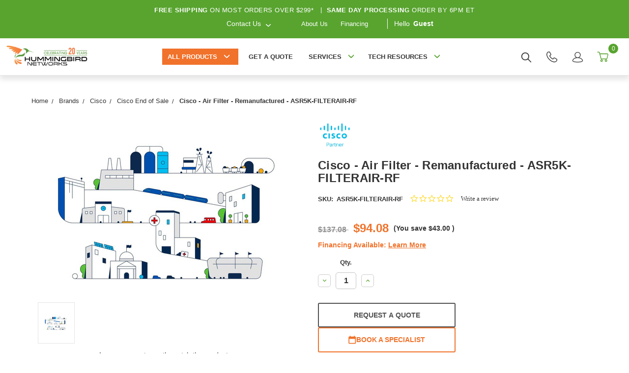

--- FILE ---
content_type: text/html; charset=UTF-8
request_url: https://www.hummingbirdnetworks.com/cisco-air-filter-remanufactured-asr5k-filterair-rf
body_size: 40022
content:


<!DOCTYPE html>
<html class="no-js" lang="en">
<head>
    <meta charset="UTF-8">
    <meta name="viewport" content="width=device-width, initial-scale=1.0">
    <title>Cisco Air Filter - ASR5K-FILTERAIR-RF</title>

    <link rel="dns-prefetch preconnect" href="https://www.google-analytics.com" crossorigin>
    <link rel="dns-prefetch preconnect" href="https://www.clickcease.com" crossorigin>
    <link rel="dns-prefetch preconnect" href="https://www.shopperapproved.com" crossorigin>
    <link rel="shortcut icon" href="https://cdn11.bigcommerce.com/s-b9xom8/product_images/favicon.ico"/>
    <link rel="preconnect" href="https://fonts.googleapis.com">
    <link rel="preconnect" href="https://fonts.gstatic.com" crossorigin>

    <link rel="preload" as="font" type="font/woff2" href="https://cdn11.bigcommerce.com/s-b9xom8/stencil/02b72d70-d2c7-013e-c769-02e1bc539764/e/21be6130-b2b0-013e-57df-529264e561d1/fonts/clearsans-regular-webfont.woff2" crossorigin="anonymous">
    <link rel="preload" as="font" type="font/woff2" href="https://cdn11.bigcommerce.com/s-b9xom8/stencil/02b72d70-d2c7-013e-c769-02e1bc539764/e/21be6130-b2b0-013e-57df-529264e561d1/fonts/clearsans-bold-webfont.woff2" crossorigin="anonymous">
    <link rel="preload" as="image" fetchpriority="high" href="https://cdn11.bigcommerce.com/s-b9xom8/images/stencil/original/image-manager/desktop-hero-img-optimized.jpg?t=1745852006" type="image/jpeg" crossorigin="anonymous">
    <link rel="preload" as="image" fetchpriority="high" href="https://cdn11.bigcommerce.com/s-b9xom8/images/stencil/original/image-manager/mobile-hero-img-optimized.jpg?t=1745852007" type="image/jpeg" crossorigin="anonymous">

    <link href="https://fonts.googleapis.com/css?family=Montserrat:700,500&display=swap" rel="stylesheet">
    <link data-stencil-stylesheet href="https://cdn11.bigcommerce.com/s-b9xom8/stencil/02b72d70-d2c7-013e-c769-02e1bc539764/e/21be6130-b2b0-013e-57df-529264e561d1/css/theme-1cb6b780-d2c7-013e-65ab-6e771e833a19.css" rel="stylesheet">
    <link rel="dns-prefetch preconnect" href="https://cdn11.bigcommerce.com/s-b9xom8" crossorigin><link rel="dns-prefetch preconnect" href="https://fonts.googleapis.com/" crossorigin><link rel="dns-prefetch preconnect" href="https://fonts.gstatic.com/" crossorigin>
    <meta property="product:price:amount" content="94.08" /><meta property="product:price:currency" content="USD" /><meta property="og:url" content="https://www.hummingbirdnetworks.com/cisco-air-filter-remanufactured-asr5k-filterair-rf" /><meta property="og:site_name" content="Hummingbird Networks" /><meta name="keywords" content="Cisco,ASR5K-FILTERAIR-RF,Air filter,remanufactured"><meta name="description" content="Low prices on the Cisco Air Filter ASR5K-FILTERAIR-RF at Hummingbird Networks, trusted Cisco Partner"><link rel='canonical' href='https://www.hummingbirdnetworks.com/cisco-air-filter-remanufactured-asr5k-filterair-rf' /><meta name='platform' content='bigcommerce.stencil' /><meta property="og:type" content="product" />
<meta property="og:title" content="Cisco - Air Filter - Remanufactured - ASR5K-FILTERAIR-RF" />
<meta property="og:description" content="Low prices on the Cisco Air Filter ASR5K-FILTERAIR-RF at Hummingbird Networks, trusted Cisco Partner" />
<meta property="og:image" content="https://cdn11.bigcommerce.com/s-b9xom8/products/61425/images/87690/cisco-industries__83229.1751308164.500.750.jpg?c=2" />
<meta property="fb:admins" content="10150975733162569" />
<meta property="pinterest:richpins" content="enabled" />
    


    

    <script>
        // Replace no-js class with js
        document.documentElement.className = document.documentElement.className.replace('no-js', 'js');
    </script>

    <!-- Start Tracking Code for analytics_facebook -->

<script>
!function(f,b,e,v,n,t,s){if(f.fbq)return;n=f.fbq=function(){n.callMethod?n.callMethod.apply(n,arguments):n.queue.push(arguments)};if(!f._fbq)f._fbq=n;n.push=n;n.loaded=!0;n.version='2.0';n.queue=[];t=b.createElement(e);t.async=!0;t.src=v;s=b.getElementsByTagName(e)[0];s.parentNode.insertBefore(t,s)}(window,document,'script','https://connect.facebook.net/en_US/fbevents.js');

fbq('set', 'autoConfig', 'false', '974499357448778');
fbq('dataProcessingOptions', ['LDU'], 0, 0);
fbq('init', '974499357448778', {"external_id":"af6e6bc9-13df-4bd5-9790-0eb612ea3cb8"});
fbq('set', 'agent', 'bigcommerce', '974499357448778');

function trackEvents() {
    var pathName = window.location.pathname;

    fbq('track', 'PageView', {}, "");

    // Search events start -- only fire if the shopper lands on the /search.php page
    if (pathName.indexOf('/search.php') === 0 && getUrlParameter('search_query')) {
        fbq('track', 'Search', {
            content_type: 'product_group',
            content_ids: [],
            search_string: getUrlParameter('search_query')
        });
    }
    // Search events end

    // Wishlist events start -- only fire if the shopper attempts to add an item to their wishlist
    if (pathName.indexOf('/wishlist.php') === 0 && getUrlParameter('added_product_id')) {
        fbq('track', 'AddToWishlist', {
            content_type: 'product_group',
            content_ids: []
        });
    }
    // Wishlist events end

    // Lead events start -- only fire if the shopper subscribes to newsletter
    if (pathName.indexOf('/subscribe.php') === 0 && getUrlParameter('result') === 'success') {
        fbq('track', 'Lead', {});
    }
    // Lead events end

    // Registration events start -- only fire if the shopper registers an account
    if (pathName.indexOf('/login.php') === 0 && getUrlParameter('action') === 'account_created') {
        fbq('track', 'CompleteRegistration', {}, "");
    }
    // Registration events end

    

    function getUrlParameter(name) {
        var cleanName = name.replace(/[\[]/, '\[').replace(/[\]]/, '\]');
        var regex = new RegExp('[\?&]' + cleanName + '=([^&#]*)');
        var results = regex.exec(window.location.search);
        return results === null ? '' : decodeURIComponent(results[1].replace(/\+/g, ' '));
    }
}

if (window.addEventListener) {
    window.addEventListener("load", trackEvents, false)
}
</script>
<noscript><img height="1" width="1" style="display:none" alt="null" src="https://www.facebook.com/tr?id=974499357448778&ev=PageView&noscript=1&a=plbigcommerce1.2&eid="/></noscript>

<!-- End Tracking Code for analytics_facebook -->

<!-- Start Tracking Code for analytics_googleanalytics4 -->

<script data-cfasync="false" src="https://cdn11.bigcommerce.com/shared/js/google_analytics4_bodl_subscribers-358423becf5d870b8b603a81de597c10f6bc7699.js" integrity="sha256-gtOfJ3Avc1pEE/hx6SKj/96cca7JvfqllWA9FTQJyfI=" crossorigin="anonymous"></script>
<script data-cfasync="false">
  (function () {
    window.dataLayer = window.dataLayer || [];

    function gtag(){
        dataLayer.push(arguments);
    }

    function initGA4(event) {
         function setupGtag() {
            function configureGtag() {
                gtag('js', new Date());
                gtag('set', 'developer_id.dMjk3Nj', true);
                gtag('config', 'G-3XQPHMMQJX');
            }

            var script = document.createElement('script');

            script.src = 'https://www.googletagmanager.com/gtag/js?id=G-3XQPHMMQJX';
            script.async = true;
            script.onload = configureGtag;

            document.head.appendChild(script);
        }

        setupGtag();

        if (typeof subscribeOnBodlEvents === 'function') {
            subscribeOnBodlEvents('G-3XQPHMMQJX', false);
        }

        window.removeEventListener(event.type, initGA4);
    }

    

    var eventName = document.readyState === 'complete' ? 'consentScriptsLoaded' : 'DOMContentLoaded';
    window.addEventListener(eventName, initGA4, false);
  })()
</script>

<!-- End Tracking Code for analytics_googleanalytics4 -->

<!-- Start Tracking Code for analytics_siteverification -->

<meta name="google-site-verification" content="e7pnRO2q4bQJvq1PPrFkzj3nZ8O5hh0P0krUysWyvrw" />

<!-- End Tracking Code for analytics_siteverification -->


<script type="text/javascript" src="https://checkout-sdk.bigcommerce.com/v1/loader.js" defer ></script>
<script src="https://www.google.com/recaptcha/api.js" async defer></script>
<script type="text/javascript">
var BCData = {"product_attributes":{"sku":"ASR5K-FILTERAIR-RF","upc":null,"mpn":"ASR5K-FILTERAIR-RF","gtin":null,"weight":null,"base":true,"image":null,"price":{"without_tax":{"formatted":"$94.08","value":94.08,"currency":"USD"},"tax_label":"Tax","rrp_without_tax":{"formatted":"$137.08","value":137.08,"currency":"USD"},"saved":{"formatted":"$43.00","value":43,"currency":"USD"}},"stock":0,"instock":false,"stock_message":"Call 805-522-9123 or Add to Quote","purchasable":true,"purchasing_message":"The selected product combination is currently unavailable.","call_for_price_message":null}};
</script>
<script defer type="text/javascript">
  (function() {
    var ca = document.createElement("script");
    ca.type = "text/javascript";
    ca.async = true;
    ca.id = "_casrc";
    ca.src = "//t.channeladvisor.com/v2/12009977.js";

    document.getElementsByTagName("script")[0].parentNode.insertBefore(ca, null);
  })();
</script><script defer src="https://cmp.osano.com/6oqmlSIaj7Hw1OBX/4a83b4c7-4522-4a0c-a098-2c2b83d32a0b/osano.js"></script><script type="text/javascript">
(function(){
  var clientVars = {
    orderEmail: "",
    hubspotutk: "",
    portalId: "172457"
  };
  var loadScript = function(url, callback){
    var script = document.createElement("script");
    script.type = "text/javascript";
    if (script.readyState){
      script.onreadystatechange = function(){
        if (script.readyState == "loaded" || script.readyState == "complete"){
          script.onreadystatechange = null;
          callback();
        }
      };
    } else {
      script.onload = function(){
        callback();
      };
    }
    script.src = url;
    document.getElementsByTagName("head")[0].appendChild(script);
  };
  function getCookie(c_name)
  {
    var c_value = document.cookie;
    var c_start = c_value.indexOf(" " + c_name + "=");
    if (c_start == -1){
      c_start = c_value.indexOf(c_name + "=");
    }
    if (c_start == -1){
      c_value = null;
    } else {
      c_start = c_value.indexOf("=", c_start) + 1;
      var c_end = c_value.indexOf(";", c_start);
      if (c_end == -1){
        c_end = c_value.length;
      }
      c_value = unescape(c_value.substring(c_start,c_end));
    }
    return c_value;
  }
  var loadHubSpotTrackingScript = function() {
    var desiredSource = 'https://js.hs-scripts.com/'+clientVars["portalId"]+'.js';
    var scripts = document.getElementsByTagName('script');
    var alreadyLoaded = false;
    for(var scriptIndex in document.scripts) {
      if(!alreadyLoaded && desiredSource === scripts[scriptIndex].src) {
        alreadyLoaded = true;
      }
    }
    if(!alreadyLoaded){
      loadScript('//js.hs-scripts.com/'+clientVars["portalId"]+'.js', function(){
      });
    }
  }
  var submitUtk = function() {
    var _hsq = window._hsq = window._hsq || []
    _hsq.push(['identify', {
        email: clientVars["orderEmail"],
        utk: clientVars["hubspotutk"]
    }]);
    _hsq.push(['trackPageView'])
  }
  var unificMain = function($){
    loadHubSpotTrackingScript();
    $(document).on("click", "#checkout-customer-continue" , function() {
      var emailInputFieldNameValue = $("#email").val();
      clientVars["orderEmail"] = emailInputFieldNameValue;
      var hubspotutk_cookiename = 'hubspotutk';
      var hubspotutk = null;
      hubspotutk = getCookie(hubspotutk_cookiename);
      if(hubspotutk !== ""){
        clientVars["hubspotutk"] = hubspotutk;
      }else{
        delete clientVars["hubspotutk"];
      }
      if(clientVars["hubspotutk"] !== "" && clientVars["orderEmail"] !== "" && clientVars["portalId"] !== "") {
        submitUtk();
      }
    });
  };
  if ((typeof jQuery === 'undefined') || (parseFloat(jQuery.fn.jquery) < 1.7)) {
    loadScript('//ajax.googleapis.com/ajax/libs/jquery/1.11.1/jquery.min.js', function(){
      jQuery1111 = jQuery.noConflict(true);
      unificMain(jQuery1111);
    });
  } else {
    unificMain(jQuery);
  }
})();
</script><script type="quoteninja-results"></script><script>!function(){var e=window.location.search;if(e&&e.length>1&&localStorage){var o,t,l,i=e.slice(1).split("&");for(o=0;o<i.length;o++)l=(t=i[o].split("="))[1],"gclid"!==(t=t[0].toLowerCase())&&"msclkid"!==t&&"wbraid"!==t&&0!==t.indexOf("utm")||localStorage.setItem(t,decodeURIComponent(l))}}();</script><script type="text/javascript" src="https://appdevelopergroup.co/apps/bc_firewall/js/firewall.js?shop=40a73630e49f60ae8a2dfc1b67efdda0"></script>
<!-- TikTok Pixel Code Start: Initialization Script & Page Event -->
<script>
!function (w, d, t) {
  w.TiktokAnalyticsObject=t;var ttq=w[t]=w[t]||[];ttq.methods=["page","track","identify","instances","debug","on","off","once","ready","alias","group","enableCookie","disableCookie"],ttq.setAndDefer=function(t,e){t[e]=function(){t.push([e].concat(Array.prototype.slice.call(arguments,0)))}};for(var i=0;i<ttq.methods.length;i++)ttq.setAndDefer(ttq,ttq.methods[i]);ttq.instance=function(t){for(var e=ttq._i[t]||[],n=0;n<ttq.methods.length;n++)ttq.setAndDefer(e,ttq.methods[n]);return e},ttq.load=function(e,n){var i="https://analytics.tiktok.com/i18n/pixel/events.js";ttq._i=ttq._i||{},ttq._i[e]=[],ttq._i[e]._u=i,ttq._t=ttq._t||{},ttq._t[e]=+new Date,ttq._o=ttq._o||{},ttq._o[e]=n||{},ttq._partner=ttq._partner||"BigCommerce";var o=document.createElement("script");o.type="text/javascript",o.async=!0,o.src=i+"?sdkid="+e+"&lib="+t;var a=document.getElementsByTagName("script")[0];a.parentNode.insertBefore(o,a)};

  ttq.load('D4DRB2BC77UEQ4C88HB0');
  ttq.page();
}(window, document, 'ttq');

if (typeof BODL === 'undefined') {
  // https://developer.bigcommerce.com/theme-objects/breadcrumbs
  
  // https://developer.bigcommerce.com/theme-objects/brand
  
  // https://developer.bigcommerce.com/theme-objects/category
  
  
  // https://developer.bigcommerce.com/theme-objects/product
  
  
  
  
  
  
  
  // https://developer.bigcommerce.com/theme-objects/products
  
  // https://developer.bigcommerce.com/theme-objects/product_results
  
  // https://developer.bigcommerce.com/theme-objects/order
  
  // https://developer.bigcommerce.com/theme-objects/wishlist
  
  // https://developer.bigcommerce.com/theme-objects/wishlist
  
  // https://developer.bigcommerce.com/theme-objects/cart
  // (Fetching selective cart data to prevent additional payment button object html from causing JS parse error)
  
  
  
  // https://developer.bigcommerce.com/theme-objects/customer
  var BODL = JSON.parse("{\"breadcrumbs\":[{\"url\":\"https://www.hummingbirdnetworks.com/\",\"name\":\"Home\"},{\"url\":\"https://www.hummingbirdnetworks.com/brands\",\"name\":\"Brands\"},{\"url\":\"https://www.hummingbirdnetworks.com/cisco/\",\"name\":\"Cisco\"},{\"url\":\"https://www.hummingbirdnetworks.com/cisco-end-of-sale/\",\"name\":\"Cisco End of Sale\"},{\"url\":\"https://www.hummingbirdnetworks.com/cisco-air-filter-remanufactured-asr5k-filterair-rf\",\"name\":\"Cisco - Air Filter - Remanufactured - ASR5K-FILTERAIR-RF\"}],\"productId\":61425,\"skuId\":\"ASR5K-FILTERAIR-RF\",\"productTitle\":\"Cisco - Air Filter - Remanufactured - ASR5K-FILTERAIR-RF\",\"productCurrencyWithoutTax\":\"USD\",\"productPriceWithoutTax\":94.08,\"products\":[],\"phone\":null,\"email\":null,\"address\":null}");
  
  const countryCodes = new Map([['Australia', 'au'],['New Zealand', 'nz'],['Russia', 'ru'],['Poland', 'pl'],['Czech Republic', 'cz'],['Israel', 'il'],['Romania', 'ro'],['Ukraine', 'ua'],['Japan', 'jp'],['Taiwan', 'tw'],['Ireland', 'ie'],['Austria', 'at'],['Sweden', 'se'],['Netherlands', 'nl'],['Norway', 'no'],['Finland', 'fi'],['Denmark', 'dk'],['Switzerland', 'ch'],['Belgium', 'be'],['Portugal', 'pt'],['Greece', 'gr'],['Germany', 'de'],['United Kingdom', 'gb'],['France', 'fr'],['Spain', 'es'],['Italy', 'it'],['India', 'in'],['South Korea', 'kr'],['Brazil', 'br'],['Mexico', 'mx'],['Argentina', 'ar'],['Chile', 'cl'],['Colombia', 'co'],['Peru', 'pe'],['Saudi Arabia', 'sa'],['Egypt', 'eg'],['United Arab Emirates', 'ae'],['Turkey', 'tr'],['Pakistan', 'pk'],['Morocco', 'ma'],['Iraq', 'iq'],['South Africa', 'za'],['Kuwait', 'kw'],['Oman', 'om'],['Qatar', 'qa'],['Bahrain', 'bh'],['Jordan', 'jo'],['Lebanon', 'lb'],['United States', 'us'],['Canada', 'ca'],['Singapore', 'sg'],['Thailand', 'th'],['Malaysia', 'my'],['Vietnam', 'vn'],['Philippines', 'ph'],['Indonesia', 'id'],['Cambodia', 'kh'],['Belarus', 'by'],['Venezuela', 've']]);
  const stateList = new Map([['Arizona', 'az'],['Alabama', 'al'],['Alaska', 'ak'],['Arkansas', 'ar'],['California', 'ca'],['Colorado', 'co'],['Connecticut', 'ct'],['Delaware', 'de'],['Florida', 'fl'],['Georgia', 'ga'],['Hawaii', 'hi'],['Idaho', 'id'],['Illinois', 'il'],['Indiana', 'in'],['Iowa', 'ia'],['Kansas', 'ks'],['Kentucky', 'ky'],['Louisiana', 'la'],['Maine', 'me'],['Maryland', 'md'],['Massachusetts', 'ma'],['Michigan', 'mi'],['Minnesota', 'mn'],['Mississippi', 'ms'],['Missouri', 'mo'],['Montana', 'mt'],['Nebraska', 'ne'],['Nevada', 'nv'],['New Hampshire', 'nh'],['New Jersey', 'nj'],['New Mexico', 'nm'],['New York', 'ny'],['North Carolina', 'nc'],['North Dakota', 'nd'],['Ohio', 'oh'],['Oklahoma', 'ok'],['Oregon', 'or'],['Pennsylvania', 'pa'],['Rhode Island', 'ri'],['South Carolina', 'sc'],['South Dakota', 'sd'],['Tennessee', 'tn'],['Texas', 'tx'],['Utah', 'ut'],['Vermont', 'vt'],['Virginia', 'va'],['Washington', 'wa'],['West Virginia', 'wv'],['Wisconsin', 'wi'],['Wyoming', 'wy']]);

  if (BODL.categoryName) {
    BODL.category = {
      name: BODL.categoryName,
      products: BODL.categoryProducts,
    }
  }

  if (BODL.productTitle) {
    BODL.product = {
      id: BODL.productId,
      title: BODL.productTitle,
      price: {
        without_tax: {
          currency: BODL.productCurrency,
          value: BODL.productPrice,
        },
      },
    }
  }
}

BODL.getCartItemContentId = (item) => {
  switch(item.type) {
    case 'GiftCertificate':
      return item.type;
      break;
    default:
      return item.product_id;
  }
}

BODL.getQueryParamValue = function (name) {
  var cleanName = name.replace(/[\[]/, '\[').replace(/[\]]/, '\]');
  var regex = new RegExp('[\?&]' + cleanName + '=([^&#]*)');
  var results = regex.exec(window.location.search);
  return results === null ? '' : decodeURIComponent(results[1].replace(/\+/g, ' '));
}

// Advanced Matching
  var phoneNumber = ''
  var email = ''
  var firstName = ''
  var lastName = ''
  var city = ''
  var state = ''
  var country = ''
  var zip = ''
  if (BODL.phone) {
    var phoneNumber = BODL.phone;
    if (BODL.phone.indexOf('+') === -1) {
   // No country code, so default to US code
        phoneNumber = `+1${phoneNumber}`;  
    }
  }

  if (BODL.email) {
    var email = BODL.email
  }
  
  if (BODL.address) {
    if (BODL.address.first_name) {
        firstName = (BODL.address.first_name).toLowerCase()
    }
    
    if (BODL.address.last_name) {
        lastName = (BODL.address.last_name).toLowerCase()
    }
    
    if (BODL.address.city) {
        city = BODL.address.city.replace(/\s+/g, '').toLowerCase();
    }
    
    rg = BODL.address.state;
    if (typeof rg !== 'undefined' && stateList.has(rg)) {
        state = stateList.get(rg);
    }
    
    cn = BODL.address.country
    if (typeof cn !== 'undefined' && countryCodes.has(cn)) {
        country = countryCodes.get(cn)
    }
    
    if (BODL.address.zip) {
        zip = BODL.address.zip
    }
  }
  
  ttq.instance('D4DRB2BC77UEQ4C88HB0').identify({
    email: email,
    phone_number: phoneNumber,
    first_name: firstName,
    last_name: lastName,
    city: city,
    state: state,
    country: country,
    zip_code: zip})
</script>
<!-- TikTok Pixel Code End: Initialization Script & Page Event -->

<!-- TikTok Pixel Code Start: View Product Content -->
<script>
if (BODL.product) {
  const countryCodes = new Map([['Australia', 'au'],['New Zealand', 'nz'],['Russia', 'ru'],['Poland', 'pl'],['Czech Republic', 'cz'],['Israel', 'il'],['Romania', 'ro'],['Ukraine', 'ua'],['Japan', 'jp'],['Taiwan', 'tw'],['Ireland', 'ie'],['Austria', 'at'],['Sweden', 'se'],['Netherlands', 'nl'],['Norway', 'no'],['Finland', 'fi'],['Denmark', 'dk'],['Switzerland', 'ch'],['Belgium', 'be'],['Portugal', 'pt'],['Greece', 'gr'],['Germany', 'de'],['United Kingdom', 'gb'],['France', 'fr'],['Spain', 'es'],['Italy', 'it'],['India', 'in'],['South Korea', 'kr'],['Brazil', 'br'],['Mexico', 'mx'],['Argentina', 'ar'],['Chile', 'cl'],['Colombia', 'co'],['Peru', 'pe'],['Saudi Arabia', 'sa'],['Egypt', 'eg'],['United Arab Emirates', 'ae'],['Turkey', 'tr'],['Pakistan', 'pk'],['Morocco', 'ma'],['Iraq', 'iq'],['South Africa', 'za'],['Kuwait', 'kw'],['Oman', 'om'],['Qatar', 'qa'],['Bahrain', 'bh'],['Jordan', 'jo'],['Lebanon', 'lb'],['United States', 'us'],['Canada', 'ca'],['Singapore', 'sg'],['Thailand', 'th'],['Malaysia', 'my'],['Vietnam', 'vn'],['Philippines', 'ph'],['Indonesia', 'id'],['Cambodia', 'kh'],['Belarus', 'by'],['Venezuela', 've']]);
  const stateList = new Map([['Arizona', 'az'],['Alabama', 'al'],['Alaska', 'ak'],['Arkansas', 'ar'],['California', 'ca'],['Colorado', 'co'],['Connecticut', 'ct'],['Delaware', 'de'],['Florida', 'fl'],['Georgia', 'ga'],['Hawaii', 'hi'],['Idaho', 'id'],['Illinois', 'il'],['Indiana', 'in'],['Iowa', 'ia'],['Kansas', 'ks'],['Kentucky', 'ky'],['Louisiana', 'la'],['Maine', 'me'],['Maryland', 'md'],['Massachusetts', 'ma'],['Michigan', 'mi'],['Minnesota', 'mn'],['Mississippi', 'ms'],['Missouri', 'mo'],['Montana', 'mt'],['Nebraska', 'ne'],['Nevada', 'nv'],['New Hampshire', 'nh'],['New Jersey', 'nj'],['New Mexico', 'nm'],['New York', 'ny'],['North Carolina', 'nc'],['North Dakota', 'nd'],['Ohio', 'oh'],['Oklahoma', 'ok'],['Oregon', 'or'],['Pennsylvania', 'pa'],['Rhode Island', 'ri'],['South Carolina', 'sc'],['South Dakota', 'sd'],['Tennessee', 'tn'],['Texas', 'tx'],['Utah', 'ut'],['Vermont', 'vt'],['Virginia', 'va'],['Washington', 'wa'],['West Virginia', 'wv'],['Wisconsin', 'wi'],['Wyoming', 'wy']]);

  // Advanced Matching
  var phoneNumber = ''
  var email = ''
  var firstName = ''
  var lastName = ''
  var city = ''
  var state = ''
  var country = ''
  var zip = ''
  if (BODL.phone) {
    var phoneNumber = BODL.phone;
    if (BODL.phone.indexOf('+') === -1) {
   // No country code, so default to US code
        phoneNumber = `+1${phoneNumber}`;  
    }
  }
  
  if (BODL.email) {
    var email = BODL.email
  }
  
  if (BODL.address) {
    if (BODL.address.first_name) {
        firstName = (BODL.address.first_name).toLowerCase()
    }
    
    if (BODL.address.last_name) {
        lastName = (BODL.address.last_name).toLowerCase()
    }
    
    if (BODL.address.city) {
        city = BODL.address.city.replace(/\s+/g, '').toLowerCase();
    }
    
    rg = BODL.address.state;
    if (typeof rg !== 'undefined' && stateList.has(rg)) {
        state = stateList.get(rg);
    }
    
    cn = BODL.address.country
    if (typeof cn !== 'undefined' && countryCodes.has(cn)) {
        country = countryCodes.get(cn)
    }
    
    if (BODL.address.zip) {
        zip = BODL.address.zip
    }
  }
  
  ttq.instance('D4DRB2BC77UEQ4C88HB0').identify({
    email: email,
    phone_number: phoneNumber,
    first_name: firstName,
    last_name: lastName,
    city: city,
    state: state,
    country: country,
    zip_code: zip})
    
  var productPrice = 0
  var productCurrency = ""
  if (BODL.productCurrencyWithoutTax && BODL.productCurrencyWithoutTax !== "") {
    productPrice = BODL.productPriceWithoutTax
    productCurrency = BODL.productCurrencyWithoutTax
  }
  if (BODL.productCurrencyWithTax && BODL.productCurrencyWithTax !== "") {
    productPrice = BODL.productPriceWithTax
    productCurrency = BODL.productCurrencyWithTax
  }
  //default contentId to productId if sku_id is not found on product 
  var contentID = BODL.productId
  if (BODL.skuId && BODL.skuId !== "") {
    contentID = BODL.skuId
  }
  ttq.instance('D4DRB2BC77UEQ4C88HB0').track('ViewContent', {
    content_id: contentID,
    content_category: BODL.breadcrumbs[1] ? BODL.breadcrumbs[1].name : '',
    content_name: BODL.product.title,
    content_type: "product_group",
    currency: productCurrency,
    price: productPrice,
    value: productPrice,
  });
}
</script>
<!-- TikTok Pixel Code End: View Product Content -->

<!-- TikTok Pixel Code Start: View Category Content -->
<script>
if (BODL.category) {
  const countryCodes = new Map([['Australia', 'au'],['New Zealand', 'nz'],['Russia', 'ru'],['Poland', 'pl'],['Czech Republic', 'cz'],['Israel', 'il'],['Romania', 'ro'],['Ukraine', 'ua'],['Japan', 'jp'],['Taiwan', 'tw'],['Ireland', 'ie'],['Austria', 'at'],['Sweden', 'se'],['Netherlands', 'nl'],['Norway', 'no'],['Finland', 'fi'],['Denmark', 'dk'],['Switzerland', 'ch'],['Belgium', 'be'],['Portugal', 'pt'],['Greece', 'gr'],['Germany', 'de'],['United Kingdom', 'gb'],['France', 'fr'],['Spain', 'es'],['Italy', 'it'],['India', 'in'],['South Korea', 'kr'],['Brazil', 'br'],['Mexico', 'mx'],['Argentina', 'ar'],['Chile', 'cl'],['Colombia', 'co'],['Peru', 'pe'],['Saudi Arabia', 'sa'],['Egypt', 'eg'],['United Arab Emirates', 'ae'],['Turkey', 'tr'],['Pakistan', 'pk'],['Morocco', 'ma'],['Iraq', 'iq'],['South Africa', 'za'],['Kuwait', 'kw'],['Oman', 'om'],['Qatar', 'qa'],['Bahrain', 'bh'],['Jordan', 'jo'],['Lebanon', 'lb'],['United States', 'us'],['Canada', 'ca'],['Singapore', 'sg'],['Thailand', 'th'],['Malaysia', 'my'],['Vietnam', 'vn'],['Philippines', 'ph'],['Indonesia', 'id'],['Cambodia', 'kh'],['Belarus', 'by'],['Venezuela', 've']]);
  const stateList = new Map([['Arizona', 'az'],['Alabama', 'al'],['Alaska', 'ak'],['Arkansas', 'ar'],['California', 'ca'],['Colorado', 'co'],['Connecticut', 'ct'],['Delaware', 'de'],['Florida', 'fl'],['Georgia', 'ga'],['Hawaii', 'hi'],['Idaho', 'id'],['Illinois', 'il'],['Indiana', 'in'],['Iowa', 'ia'],['Kansas', 'ks'],['Kentucky', 'ky'],['Louisiana', 'la'],['Maine', 'me'],['Maryland', 'md'],['Massachusetts', 'ma'],['Michigan', 'mi'],['Minnesota', 'mn'],['Mississippi', 'ms'],['Missouri', 'mo'],['Montana', 'mt'],['Nebraska', 'ne'],['Nevada', 'nv'],['New Hampshire', 'nh'],['New Jersey', 'nj'],['New Mexico', 'nm'],['New York', 'ny'],['North Carolina', 'nc'],['North Dakota', 'nd'],['Ohio', 'oh'],['Oklahoma', 'ok'],['Oregon', 'or'],['Pennsylvania', 'pa'],['Rhode Island', 'ri'],['South Carolina', 'sc'],['South Dakota', 'sd'],['Tennessee', 'tn'],['Texas', 'tx'],['Utah', 'ut'],['Vermont', 'vt'],['Virginia', 'va'],['Washington', 'wa'],['West Virginia', 'wv'],['Wisconsin', 'wi'],['Wyoming', 'wy']]);
  
  // Advanced Matching
  var phoneNumber = ''
  var email = ''
  var firstName = ''
  var lastName = ''
  var city = ''
  var state = ''
  var country = ''
  var zip = ''
  if (BODL.phone) {
    var phoneNumber = BODL.phone;
    if (BODL.phone.indexOf('+') === -1) {
    // No country code, so default to US code
        phoneNumber = `+1${phoneNumber}`;  
    }
  }
    
  if (BODL.email) {
    var email = BODL.email
  }
  
  if (BODL.address) {
    if (BODL.address.first_name) {
        firstName = (BODL.address.first_name).toLowerCase()
    }
    
    if (BODL.address.last_name) {
        lastName = (BODL.address.last_name).toLowerCase()
    }
    
    if (BODL.address.city) {
        city = BODL.address.city.replace(/\s+/g, '').toLowerCase();
    }
    
    rg = BODL.address.state;
    if (typeof rg !== 'undefined' && stateList.has(rg)) {
        state = stateList.get(rg);
    }
    
    cn = BODL.address.country
    if (typeof cn !== 'undefined' && countryCodes.has(cn)) {
        country = countryCodes.get(cn)
    }
    
    if (BODL.address.zip) {
        zip = BODL.address.zip
    }
  }
  
  ttq.instance('D4DRB2BC77UEQ4C88HB0').identify({
    email: email,
    phone_number: phoneNumber,
    first_name: firstName,
    last_name: lastName,
    city: city,
    state: state,
    country: country,
    zip_code: zip})
    
  ttq.instance('D4DRB2BC77UEQ4C88HB0').track('ViewContent', {
    contents: BODL.category.products.map((p) => ({
      content_id: p.id,
      content_category: BODL.category.name,
      content_name: p.name,
      content_type: "product_group"
    }))
  });
}
</script>
<!-- TikTok Pixel Code End: View Category Content -->

<!-- TikTok Pixel Code Start: Add to Wishlist -->
<script>
// This only sends one wishlist product: the one that was just added based on the 'added_product_id' param in the url
if (BODL.wishlist) {
  var productPrice = 0
  var productCurrency = ""
  if (BODL.productCurrencyWithoutTax && BODL.productCurrencyWithoutTax !== "") {
    productPrice = BODL.productPriceWithoutTax
    productCurrency = BODL.productCurrencyWithoutTax
  }
  if (BODL.productCurrencyWithTax && BODL.productCurrencyWithTax !== "") {
    productPrice = BODL.productPriceWithTax
    productCurrency = BODL.productCurrencyWithTax
  }

  var addedWishlistItem = BODL.wishlist.items.filter((i) => i.product_id === parseInt(BODL.getQueryParamValue('added_product_id'))).map((p) => ({
    var contentId = p.product_id
    if (p.sku && p.sku !== "") {
        contentId = p.sku
    }
    content_id: contentId,
    // Commenting out as category data doesn't exist on wishlist items
    // content_category: p.does_not_exist, 
    content_name: p.name,
    content_type: "product_group",
    currency: productCurrency,
    price: productPrice,
    value: productPrice,
  }));
  
  const countryCodes = new Map([['Australia', 'au'],['New Zealand', 'nz'],['Russia', 'ru'],['Poland', 'pl'],['Czech Republic', 'cz'],['Israel', 'il'],['Romania', 'ro'],['Ukraine', 'ua'],['Japan', 'jp'],['Taiwan', 'tw'],['Ireland', 'ie'],['Austria', 'at'],['Sweden', 'se'],['Netherlands', 'nl'],['Norway', 'no'],['Finland', 'fi'],['Denmark', 'dk'],['Switzerland', 'ch'],['Belgium', 'be'],['Portugal', 'pt'],['Greece', 'gr'],['Germany', 'de'],['United Kingdom', 'gb'],['France', 'fr'],['Spain', 'es'],['Italy', 'it'],['India', 'in'],['South Korea', 'kr'],['Brazil', 'br'],['Mexico', 'mx'],['Argentina', 'ar'],['Chile', 'cl'],['Colombia', 'co'],['Peru', 'pe'],['Saudi Arabia', 'sa'],['Egypt', 'eg'],['United Arab Emirates', 'ae'],['Turkey', 'tr'],['Pakistan', 'pk'],['Morocco', 'ma'],['Iraq', 'iq'],['South Africa', 'za'],['Kuwait', 'kw'],['Oman', 'om'],['Qatar', 'qa'],['Bahrain', 'bh'],['Jordan', 'jo'],['Lebanon', 'lb'],['United States', 'us'],['Canada', 'ca'],['Singapore', 'sg'],['Thailand', 'th'],['Malaysia', 'my'],['Vietnam', 'vn'],['Philippines', 'ph'],['Indonesia', 'id'],['Cambodia', 'kh'],['Belarus', 'by'],['Venezuela', 've']]);
  const stateList = new Map([['Arizona', 'az'],['Alabama', 'al'],['Alaska', 'ak'],['Arkansas', 'ar'],['California', 'ca'],['Colorado', 'co'],['Connecticut', 'ct'],['Delaware', 'de'],['Florida', 'fl'],['Georgia', 'ga'],['Hawaii', 'hi'],['Idaho', 'id'],['Illinois', 'il'],['Indiana', 'in'],['Iowa', 'ia'],['Kansas', 'ks'],['Kentucky', 'ky'],['Louisiana', 'la'],['Maine', 'me'],['Maryland', 'md'],['Massachusetts', 'ma'],['Michigan', 'mi'],['Minnesota', 'mn'],['Mississippi', 'ms'],['Missouri', 'mo'],['Montana', 'mt'],['Nebraska', 'ne'],['Nevada', 'nv'],['New Hampshire', 'nh'],['New Jersey', 'nj'],['New Mexico', 'nm'],['New York', 'ny'],['North Carolina', 'nc'],['North Dakota', 'nd'],['Ohio', 'oh'],['Oklahoma', 'ok'],['Oregon', 'or'],['Pennsylvania', 'pa'],['Rhode Island', 'ri'],['South Carolina', 'sc'],['South Dakota', 'sd'],['Tennessee', 'tn'],['Texas', 'tx'],['Utah', 'ut'],['Vermont', 'vt'],['Virginia', 'va'],['Washington', 'wa'],['West Virginia', 'wv'],['Wisconsin', 'wi'],['Wyoming', 'wy']]);
  
  // Advanced Matching
  var phoneNumber = ''
  var email = ''
  var firstName = ''
  var lastName = ''
  var city = ''
  var state = ''
  var country = ''
  var zip = ''
  if (BODL.phone) {
    var phoneNumber = BODL.phone;
    if (BODL.phone.indexOf('+') === -1) {
   // No country code, so default to US code
        phoneNumber = `+1${phoneNumber}`;  
    }
  }

  if (BODL.email) {
    var email = BODL.email
  }
  
  if (BODL.address) {
    if (BODL.address.first_name) {
        firstName = (BODL.address.first_name).toLowerCase()
    }
    
    if (BODL.address.last_name) {
        lastName = (BODL.address.last_name).toLowerCase()
    }
    
    if (BODL.address.city) {
        city = BODL.address.city.replace(/\s+/g, '').toLowerCase();
    }
    
    rg = BODL.address.state;
    if (typeof rg !== 'undefined' && stateList.has(rg)) {
        state = stateList.get(rg);
    }
    
    cn = BODL.address.country
    if (typeof cn !== 'undefined' && countryCodes.has(cn)) {
        country = countryCodes.get(cn)
    }
    
    if (BODL.address.zip) {
        zip = BODL.address.zip
    }
  }
  
  ttq.instance('D4DRB2BC77UEQ4C88HB0').identify({
    email: email,
    phone_number: phoneNumber,
    first_name: firstName,
    last_name: lastName,
    city: city,
    state: state,
    country: country,
    zip_code: zip})
  
  ttq.instance('D4DRB2BC77UEQ4C88HB0').track('AddToWishlist', addedWishlistItem[0]);
}
</script>
<!-- TikTok Pixel Code End: Add to Wishlist -->

<!-- TikTok Pixel Code Start: Subscribe to Newsletter -->
<script>
if (window.location.pathname.indexOf('/subscribe.php') === 0 && BODL.getQueryParamValue('result') === 'success') {
  const countryCodes = new Map([['Australia', 'au'],['New Zealand', 'nz'],['Russia', 'ru'],['Poland', 'pl'],['Czech Republic', 'cz'],['Israel', 'il'],['Romania', 'ro'],['Ukraine', 'ua'],['Japan', 'jp'],['Taiwan', 'tw'],['Ireland', 'ie'],['Austria', 'at'],['Sweden', 'se'],['Netherlands', 'nl'],['Norway', 'no'],['Finland', 'fi'],['Denmark', 'dk'],['Switzerland', 'ch'],['Belgium', 'be'],['Portugal', 'pt'],['Greece', 'gr'],['Germany', 'de'],['United Kingdom', 'gb'],['France', 'fr'],['Spain', 'es'],['Italy', 'it'],['India', 'in'],['South Korea', 'kr'],['Brazil', 'br'],['Mexico', 'mx'],['Argentina', 'ar'],['Chile', 'cl'],['Colombia', 'co'],['Peru', 'pe'],['Saudi Arabia', 'sa'],['Egypt', 'eg'],['United Arab Emirates', 'ae'],['Turkey', 'tr'],['Pakistan', 'pk'],['Morocco', 'ma'],['Iraq', 'iq'],['South Africa', 'za'],['Kuwait', 'kw'],['Oman', 'om'],['Qatar', 'qa'],['Bahrain', 'bh'],['Jordan', 'jo'],['Lebanon', 'lb'],['United States', 'us'],['Canada', 'ca'],['Singapore', 'sg'],['Thailand', 'th'],['Malaysia', 'my'],['Vietnam', 'vn'],['Philippines', 'ph'],['Indonesia', 'id'],['Cambodia', 'kh'],['Belarus', 'by'],['Venezuela', 've']]);
  const stateList = new Map([['Arizona', 'az'],['Alabama', 'al'],['Alaska', 'ak'],['Arkansas', 'ar'],['California', 'ca'],['Colorado', 'co'],['Connecticut', 'ct'],['Delaware', 'de'],['Florida', 'fl'],['Georgia', 'ga'],['Hawaii', 'hi'],['Idaho', 'id'],['Illinois', 'il'],['Indiana', 'in'],['Iowa', 'ia'],['Kansas', 'ks'],['Kentucky', 'ky'],['Louisiana', 'la'],['Maine', 'me'],['Maryland', 'md'],['Massachusetts', 'ma'],['Michigan', 'mi'],['Minnesota', 'mn'],['Mississippi', 'ms'],['Missouri', 'mo'],['Montana', 'mt'],['Nebraska', 'ne'],['Nevada', 'nv'],['New Hampshire', 'nh'],['New Jersey', 'nj'],['New Mexico', 'nm'],['New York', 'ny'],['North Carolina', 'nc'],['North Dakota', 'nd'],['Ohio', 'oh'],['Oklahoma', 'ok'],['Oregon', 'or'],['Pennsylvania', 'pa'],['Rhode Island', 'ri'],['South Carolina', 'sc'],['South Dakota', 'sd'],['Tennessee', 'tn'],['Texas', 'tx'],['Utah', 'ut'],['Vermont', 'vt'],['Virginia', 'va'],['Washington', 'wa'],['West Virginia', 'wv'],['Wisconsin', 'wi'],['Wyoming', 'wy']]);
  
  // Advanced Matching
  var phoneNumber = ''
  var email = ''
  var firstName = ''
  var lastName = ''
  var city = ''
  var state = ''
  var country = ''
  var zip = ''
  if (BODL.phone) {
    var phoneNumber = BODL.phone;
    if (BODL.phone.indexOf('+') === -1) {
   // No country code, so default to US code
        phoneNumber = `+1${phoneNumber}`;  
    }
  }

  if (BODL.email) {
    var email = BODL.email
  }
  
  if (BODL.address) {
    if (BODL.address.first_name) {
        firstName = (BODL.address.first_name).toLowerCase()
    }
    
    if (BODL.address.last_name) {
        lastName = (BODL.address.last_name).toLowerCase()
    }
    
    if (BODL.address.city) {
        city = BODL.address.city.replace(/\s+/g, '').toLowerCase();
    }
    
    rg = BODL.address.state;
    if (typeof rg !== 'undefined' && stateList.has(rg)) {
        state = stateList.get(rg);
    }
    
    cn = BODL.address.country
    if (typeof cn !== 'undefined' && countryCodes.has(cn)) {
        country = countryCodes.get(cn)
    }
    
    if (BODL.address.zip) {
        zip = BODL.address.zip
    }
  }
  
  ttq.instance('D4DRB2BC77UEQ4C88HB0').identify({
    email: email,
    phone_number: phoneNumber,
    first_name: firstName,
    last_name: lastName,
    city: city,
    state: state,
    country: country,
    zip_code: zip})

  ttq.instance('D4DRB2BC77UEQ4C88HB0').track('Subscribe');
}
</script>
<!-- TikTok Pixel Code End: Subscribe to Newsletter -->

<!-- TikTok Pixel Code Start: Search -->
<script>
if (BODL.search) {
  const countryCodes = new Map([['Australia', 'au'],['New Zealand', 'nz'],['Russia', 'ru'],['Poland', 'pl'],['Czech Republic', 'cz'],['Israel', 'il'],['Romania', 'ro'],['Ukraine', 'ua'],['Japan', 'jp'],['Taiwan', 'tw'],['Ireland', 'ie'],['Austria', 'at'],['Sweden', 'se'],['Netherlands', 'nl'],['Norway', 'no'],['Finland', 'fi'],['Denmark', 'dk'],['Switzerland', 'ch'],['Belgium', 'be'],['Portugal', 'pt'],['Greece', 'gr'],['Germany', 'de'],['United Kingdom', 'gb'],['France', 'fr'],['Spain', 'es'],['Italy', 'it'],['India', 'in'],['South Korea', 'kr'],['Brazil', 'br'],['Mexico', 'mx'],['Argentina', 'ar'],['Chile', 'cl'],['Colombia', 'co'],['Peru', 'pe'],['Saudi Arabia', 'sa'],['Egypt', 'eg'],['United Arab Emirates', 'ae'],['Turkey', 'tr'],['Pakistan', 'pk'],['Morocco', 'ma'],['Iraq', 'iq'],['South Africa', 'za'],['Kuwait', 'kw'],['Oman', 'om'],['Qatar', 'qa'],['Bahrain', 'bh'],['Jordan', 'jo'],['Lebanon', 'lb'],['United States', 'us'],['Canada', 'ca'],['Singapore', 'sg'],['Thailand', 'th'],['Malaysia', 'my'],['Vietnam', 'vn'],['Philippines', 'ph'],['Indonesia', 'id'],['Cambodia', 'kh'],['Belarus', 'by'],['Venezuela', 've']]);
  const stateList = new Map([['Arizona', 'az'],['Alabama', 'al'],['Alaska', 'ak'],['Arkansas', 'ar'],['California', 'ca'],['Colorado', 'co'],['Connecticut', 'ct'],['Delaware', 'de'],['Florida', 'fl'],['Georgia', 'ga'],['Hawaii', 'hi'],['Idaho', 'id'],['Illinois', 'il'],['Indiana', 'in'],['Iowa', 'ia'],['Kansas', 'ks'],['Kentucky', 'ky'],['Louisiana', 'la'],['Maine', 'me'],['Maryland', 'md'],['Massachusetts', 'ma'],['Michigan', 'mi'],['Minnesota', 'mn'],['Mississippi', 'ms'],['Missouri', 'mo'],['Montana', 'mt'],['Nebraska', 'ne'],['Nevada', 'nv'],['New Hampshire', 'nh'],['New Jersey', 'nj'],['New Mexico', 'nm'],['New York', 'ny'],['North Carolina', 'nc'],['North Dakota', 'nd'],['Ohio', 'oh'],['Oklahoma', 'ok'],['Oregon', 'or'],['Pennsylvania', 'pa'],['Rhode Island', 'ri'],['South Carolina', 'sc'],['South Dakota', 'sd'],['Tennessee', 'tn'],['Texas', 'tx'],['Utah', 'ut'],['Vermont', 'vt'],['Virginia', 'va'],['Washington', 'wa'],['West Virginia', 'wv'],['Wisconsin', 'wi'],['Wyoming', 'wy']]);
  
  // Advanced Matching
  var phoneNumber = ''
  var email = ''
  var firstName = ''
  var lastName = ''
  var city = ''
  var state = ''
  var country = ''
  var zip = ''
  if (BODL.phone) {
    var phoneNumber = BODL.phone;
    if (BODL.phone.indexOf('+') === -1) {
   // No country code, so default to US code
        phoneNumber = `+1${phoneNumber}`;  
    }
  }

  if (BODL.email) {
    var email = BODL.email
  }
  
  if (BODL.address) {
    if (BODL.address.first_name) {
        firstName = (BODL.address.first_name).toLowerCase()
    }
    
    if (BODL.address.last_name) {
        lastName = (BODL.address.last_name).toLowerCase()
    }
    
    if (BODL.address.city) {
        city = BODL.address.city.replace(/\s+/g, '').toLowerCase();
    }
    
    rg = BODL.address.state;
    if (typeof rg !== 'undefined' && stateList.has(rg)) {
        state = stateList.get(rg);
    }
    
    cn = BODL.address.country
    if (typeof cn !== 'undefined' && countryCodes.has(cn)) {
        country = countryCodes.get(cn)
    }
    
    if (BODL.address.zip) {
        zip = BODL.address.zip
    }
  }
  
  ttq.instance('D4DRB2BC77UEQ4C88HB0').identify({
    email: email,
    phone_number: phoneNumber,
    first_name: firstName,
    last_name: lastName,
    city: city,
    state: state,
    country: country,
    zip_code: zip})
    
  var productPrice = 0
  var productCurrency = ""
  if (BODL.productCurrencyWithoutTax && BODL.productCurrencyWithoutTax !== "") {
    productPrice = BODL.productPriceWithoutTax
    productCurrency = BODL.productCurrencyWithoutTax
  }
  if (BODL.productCurrencyWithTax && BODL.productCurrencyWithTax !== "") {
    productPrice = BODL.productPriceWithTax
    productCurrency = BODL.productCurrencyWithTax
  }

  ttq.instance('D4DRB2BC77UEQ4C88HB0').track('Search', {
    query: BODL.getQueryParamValue('search_query'),
    contents: BODL.search.products.map((p) => ({
      var contentId = p.id
      if (p.sku && p.sku !== "") {
        contentId = p.sku
      }
      content_id: contentId,
      // Products can be in multiple categories.
      // Commenting out as this might distort category reports if only the first one is used.
      // content_category: p.category[0], 
      content_name: p.name,
      content_type: "product_group",
      currency: productCurrency,
      price: productPrice,
      value: productPrice,
    }))
  });
}
</script>
<!-- TikTok Pixel Code End: Search -->

<!-- TikTok Pixel Code Start: Registration -->
<script>
if (window.location.pathname.indexOf('/login.php') === 0 && BODL.getQueryParamValue('action') === 'account_created') {
  const countryCodes = new Map([['Australia', 'au'],['New Zealand', 'nz'],['Russia', 'ru'],['Poland', 'pl'],['Czech Republic', 'cz'],['Israel', 'il'],['Romania', 'ro'],['Ukraine', 'ua'],['Japan', 'jp'],['Taiwan', 'tw'],['Ireland', 'ie'],['Austria', 'at'],['Sweden', 'se'],['Netherlands', 'nl'],['Norway', 'no'],['Finland', 'fi'],['Denmark', 'dk'],['Switzerland', 'ch'],['Belgium', 'be'],['Portugal', 'pt'],['Greece', 'gr'],['Germany', 'de'],['United Kingdom', 'gb'],['France', 'fr'],['Spain', 'es'],['Italy', 'it'],['India', 'in'],['South Korea', 'kr'],['Brazil', 'br'],['Mexico', 'mx'],['Argentina', 'ar'],['Chile', 'cl'],['Colombia', 'co'],['Peru', 'pe'],['Saudi Arabia', 'sa'],['Egypt', 'eg'],['United Arab Emirates', 'ae'],['Turkey', 'tr'],['Pakistan', 'pk'],['Morocco', 'ma'],['Iraq', 'iq'],['South Africa', 'za'],['Kuwait', 'kw'],['Oman', 'om'],['Qatar', 'qa'],['Bahrain', 'bh'],['Jordan', 'jo'],['Lebanon', 'lb'],['United States', 'us'],['Canada', 'ca'],['Singapore', 'sg'],['Thailand', 'th'],['Malaysia', 'my'],['Vietnam', 'vn'],['Philippines', 'ph'],['Indonesia', 'id'],['Cambodia', 'kh'],['Belarus', 'by'],['Venezuela', 've']]);
  const stateList = new Map([['Arizona', 'az'],['Alabama', 'al'],['Alaska', 'ak'],['Arkansas', 'ar'],['California', 'ca'],['Colorado', 'co'],['Connecticut', 'ct'],['Delaware', 'de'],['Florida', 'fl'],['Georgia', 'ga'],['Hawaii', 'hi'],['Idaho', 'id'],['Illinois', 'il'],['Indiana', 'in'],['Iowa', 'ia'],['Kansas', 'ks'],['Kentucky', 'ky'],['Louisiana', 'la'],['Maine', 'me'],['Maryland', 'md'],['Massachusetts', 'ma'],['Michigan', 'mi'],['Minnesota', 'mn'],['Mississippi', 'ms'],['Missouri', 'mo'],['Montana', 'mt'],['Nebraska', 'ne'],['Nevada', 'nv'],['New Hampshire', 'nh'],['New Jersey', 'nj'],['New Mexico', 'nm'],['New York', 'ny'],['North Carolina', 'nc'],['North Dakota', 'nd'],['Ohio', 'oh'],['Oklahoma', 'ok'],['Oregon', 'or'],['Pennsylvania', 'pa'],['Rhode Island', 'ri'],['South Carolina', 'sc'],['South Dakota', 'sd'],['Tennessee', 'tn'],['Texas', 'tx'],['Utah', 'ut'],['Vermont', 'vt'],['Virginia', 'va'],['Washington', 'wa'],['West Virginia', 'wv'],['Wisconsin', 'wi'],['Wyoming', 'wy']]);
  
  // Advanced Matching
  var phoneNumber = ''
  var email = ''
  var firstName = ''
  var lastName = ''
  var city = ''
  var state = ''
  var country = ''
  var zip = ''
  if (BODL.phone) {
    var phoneNumber = BODL.phone;
    if (BODL.phone.indexOf('+') === -1) {
   // No country code, so default to US code
        phoneNumber = `+1${phoneNumber}`;  
    }
  }

  if (BODL.email) {
    var email = BODL.email
  }
  
  if (BODL.address) {
    if (BODL.address.first_name) {
        firstName = (BODL.address.first_name).toLowerCase()
    }
    
    if (BODL.address.last_name) {
        lastName = (BODL.address.last_name).toLowerCase()
    }
    
    if (BODL.address.city) {
        city = BODL.address.city.replace(/\s+/g, '').toLowerCase();
    }
    
    rg = BODL.address.state;
    if (typeof rg !== 'undefined' && stateList.has(rg)) {
        state = stateList.get(rg);
    }
    
    cn = BODL.address.country
    if (typeof cn !== 'undefined' && countryCodes.has(cn)) {
        country = countryCodes.get(cn)
    }
    
    if (BODL.address.zip) {
        zip = BODL.address.zip
    }
  }
  
  ttq.instance('D4DRB2BC77UEQ4C88HB0').identify({
    email: email,
    phone_number: phoneNumber,
    first_name: firstName,
    last_name: lastName,
    city: city,
    state: state,
    country: country,
    zip_code: zip})
  
  ttq.instance('D4DRB2BC77UEQ4C88HB0').track('Registration');
}
</script>
<!-- TikTok Pixel Code End: Registration -->
<script>(function(w,d,t,r,u){var f,n,i;w[u]=w[u]||[],f=function(){var o={ti:"187229919", enableAutoSpaTracking: true};o.q=w[u],w[u]=new UET(o),w[u].push("pageLoad")},n=d.createElement(t),n.src=r,n.async=1,n.onload=n.onreadystatechange=function(){var s=this.readyState;s&&s!=="loaded"&&s!=="complete"||(f(),n.onload=n.onreadystatechange=null)},i=d.getElementsByTagName(t)[0],i.parentNode.insertBefore(n,i)})(window,document,"script","//bat.bing.com/bat.js","uetq");</script>
 <script data-cfasync="false" src="https://microapps.bigcommerce.com/bodl-events/1.9.4/index.js" integrity="sha256-Y0tDj1qsyiKBRibKllwV0ZJ1aFlGYaHHGl/oUFoXJ7Y=" nonce="" crossorigin="anonymous"></script>
 <script data-cfasync="false" nonce="">

 (function() {
    function decodeBase64(base64) {
       const text = atob(base64);
       const length = text.length;
       const bytes = new Uint8Array(length);
       for (let i = 0; i < length; i++) {
          bytes[i] = text.charCodeAt(i);
       }
       const decoder = new TextDecoder();
       return decoder.decode(bytes);
    }
    window.bodl = JSON.parse(decodeBase64("[base64]"));
 })()

 </script>

<script nonce="">
(function () {
    var xmlHttp = new XMLHttpRequest();

    xmlHttp.open('POST', 'https://bes.gcp.data.bigcommerce.com/nobot');
    xmlHttp.setRequestHeader('Content-Type', 'application/json');
    xmlHttp.send('{"store_id":"366087","timezone_offset":"-8.0","timestamp":"2026-01-24T09:03:08.33486000Z","visit_id":"712722bd-f129-4a6c-9069-6cf4042b7517","channel_id":1}');
})();
</script>

    


        <link rel="preload" as="image" href="https://cdn11.bigcommerce.com/s-b9xom8/images/stencil/500x659/products/61425/87690/cisco-industries__83229.1751308164.jpg?c=2" />

    <!-- Searchspring script -->
    <script defer src="//cdn.searchspring.net/search/v3/js/searchspring.catalog.js?mx30ci" search="search_query" defer></script>

    <!-- Google Tag Manager -->
    <script>
        (function(w,d,s,l,i){
            w[l]=w[l]||[];w[l].push({'gtm.start': new Date().getTime(), event:'gtm.js'});
            var f=d.getElementsByTagName(s)[0],
                j=d.createElement(s), dl=l!='dataLayer'?'&l='+l:'';
            j.async=true; j.src='https://www.googletagmanager.com/gtm.js?id='+i+dl;
            f.parentNode.insertBefore(j,f);
        })(window,document,'script','dataLayer','GTM-WLBHWDH');
    </script>
    <!-- End Google Tag Manager -->
</head>

<body class="page--product     product--61425

    not-logged-in
">
    <!-- Google Tag Manager (noscript) -->
    <noscript><iframe src="https://www.googletagmanager.com/ns.html?id=GTM-WLBHWDH" height="0" width="0" style="display:none;visibility:hidden"></iframe></noscript>
    <!-- End Google Tag Manager (noscript) -->

    <!-- Clickcease.com tracking -->
    <script>
        var script = document.createElement('script');
        script.async = true; script.type = 'text/javascript';
        script.src = 'https://www.clickcease.com/monitor/stat.js';
        document.head.appendChild(script);
    </script>
    <noscript>
        <a href="https://www.clickcease.com" rel="nofollow">
            <img src="https://monitor.clickcease.com/stats/stats.aspx" alt="ClickCease"/>
        </a>
    </noscript>
    <!-- End Clickcease -->
    <header class="header" role="banner">
    <section class="header__topbar">
        <div class="container">
            
<nav class="navUser">
    <ul class="navUser-section">
        <li class="navUser-item navUser-info">
            <span class="navUser-info--bold">FREE SHIPPING</span> ON MOST ORDERS OVER $299*
            <span class="navUser-pipe navUser-pipe--1">|</span>
        </li>
        <li class="navUser-item navUser-info">
            <span class="navUser-info--bold">same day processing</span> order by 6pm et
            <span class="navUser-pipe navUser-pipe--2">|</span>
        </li>
        <!-- <li class="navUser-item navUser-info">
            <span class="navUser-info--bold">same day processing</span> order by 6pm et
        </li> -->
    </ul>
    <div class="navUser-section--options">
        <ul class="navPages-item navUser-action--contactUs">
            <a class="navPages-action has-subMenu navPages-action--toplevel activePage navUser-action--contactUs-list" data-collapsible="services-desktop" data-collapsible-disabled-breakpoint="medium"
            href="/contact-us/">
                contact us
                <i class="icon navPages-action-moreIcon navPages-action--contactUs" aria-hidden="true">
                    <svg>
                        <use xlink:href="#icon-chevron-down" />
                    </svg>
                </i>
            </a>
            <div class="navPage-subMenu navPage-subMenu--services navPage-subMenu--services-desktop" id="services-desktop" aria-hidden="true" tabindex="-1">
                <ul class="navPage-subMenu-list navPage-subMenu-list--services navPage-subMenu-list--services-desktop">
                    <li class="navPage-subMenu-item navPage-subMenu-item--services navPage-subMenu-item--services-desktop navPages-items navPages-item-page">
                        <a class="https://www.hummingbirdnetworks.com/faq/ navPage-subMenu-return" href="https://www.hummingbirdnetworks.com/faq/">FAQs</a>
                    </li>
                    <li class="navPage-subMenu-item navPage-subMenu-item--services navPage-subMenu-item--services-desktop navPages-items navPages-item-page">
                        <a class="/returns/ navPage-subMenu-return" href="https://www.hummingbirdnetworks.com/returns/">Returns</a>
                    </li>
                </ul>
            </div>
        </ul>
        <ul class="navUser-section navUser-section--right">
            <li class="navUser-item">
                <a href="/about-us/" class="navUser-action">
                    About Us
                </a>
            </li>
            <li class="navUser-item">
                <a href="https://www.hummingbirdnetworks.com/flexible-it-financing-solutions/" class="navUser-action">
                    Financing
                </a>
            </li>
            <li class="navUser-item">
                    <div class="navUser-action navUser-action-guest sloyalty-loyaltyprogram-points" data-font-family="Arial" data-font-size="13px" data-color="#ffffff" data-font-style="normal" data-font-weight="bold" data-text-decoration="none" data-text-align="center"></div>
            </li>
            <li class="navUser-item welcome-item">
                <p class="customer-welcome">
                    Hello
                </p>
                <p class="customer-name">
                        Guest
                </p>
            </li>
        </ul>
    </div>
</nav>
        </div>
    </section>
    <section class="header__prime container">
        <a href="#" class="mobileMenu-toggle" data-mobile-menu-toggle="menu">
    <span class="mobileMenu-toggleIcon">Toggle menu</span>
</a>
<figure class="header__logo--figure">
    <a class="header__logo--link" href="https://www.hummingbirdnetworks.com/">
            <img class="lazyload header__logo--img" src="https://cdn11.bigcommerce.com/s-b9xom8/stencil/02b72d70-d2c7-013e-c769-02e1bc539764/e/21be6130-b2b0-013e-57df-529264e561d1/img/loading.svg" data-src="https://cdn11.bigcommerce.com/s-b9xom8/images/stencil/250x92/hbn-20years-2x_1707170059__71454.original.png" alt="Hummingbird Networks" title="Hummingbird Networks" width="182px" height="53px">
    </a>
</figure>
<nav class="navPages">
    <ul class="navPages-list">
        <li class="navPages-item navPages-item--primary">
            <a class="navPages-action navPages-action--desktop has-subMenu navPages-action--toplevel activePage" href="" data-collapsible="navPages-" data-collapsible-disabled-breakpoint="medium">
    All Products <i class="icon navPages-action-moreIcon" aria-hidden="true"><svg><use xlink:href="#icon-chevron-down" /></svg></i>
</a>
<div class="navPage-subMenu" id="navPages-" aria-hidden="true" tabindex="-1">
    <ul class="navPage-subMenu-list">
        <li class="navPage-subMenu-item navPage-subMenu-item--services-d">
            <a class="navPage-subMenu-action navPages-action" href="https://services.hummingbirdnetworks.com/">Services</a>
        </li>
            <li class="navPage-subMenu-item navPage-subMenu-item--phones-headsets">
                    <a
                        class="navPage-subMenu-action navPages-action has-subMenu"
                        href="https://www.hummingbirdnetworks.com/phones-headsets/"
                        data-collapsible="navPages-17210"
                        data-collapsible-disabled-breakpoint="medium"
                        data-collapsible-disabled-state="open"
                        data-collapsible-enabled-state="closed">
                        Phones &amp; Headsets <i class="icon navPages-action-moreIcon" aria-hidden="true"><svg><use xlink:href="#icon-chevron-down" /></svg></i>
                    </a>
                    <!-- <ul class="navPage-childList" id="navPages-17210">
                        <li class="navPage-childList-item">
                            <a class="navPage-childList-action navPages-action" href="https://www.hummingbirdnetworks.com/phones/">Phones</a>
                        </li>
                    </ul> -->
            </li>
            <li class="navPage-subMenu-item navPage-subMenu-item--switches">
                    <a class="navPage-subMenu-action navPages-action" href="https://www.hummingbirdnetworks.com/switches/">Switches</a>
            </li>
            <li class="navPage-subMenu-item navPage-subMenu-item--brands">
                    <a
                        class="navPage-subMenu-action navPages-action has-subMenu activePage"
                        href="https://www.hummingbirdnetworks.com/brands"
                        data-collapsible="navPages-4561"
                        data-collapsible-disabled-breakpoint="medium"
                        data-collapsible-disabled-state="open"
                        data-collapsible-enabled-state="closed">
                        Brands <i class="icon navPages-action-moreIcon" aria-hidden="true"><svg><use xlink:href="#icon-chevron-down" /></svg></i>
                    </a>
                    <!-- <ul class="navPage-childList" id="navPages-4561">
                        <li class="navPage-childList-item">
                            <a class="navPage-childList-action navPages-action" href="https://www.hummingbirdnetworks.com/adtran/">ADTRAN</a>
                        </li>
                        <li class="navPage-childList-item">
                            <a class="navPage-childList-action navPages-action" href="https://www.hummingbirdnetworks.com/apc/">APC</a>
                        </li>
                        <li class="navPage-childList-item">
                            <a class="navPage-childList-action navPages-action" href="https://www.hummingbirdnetworks.com/aruba/">Aruba</a>
                        </li>
                        <li class="navPage-childList-item">
                            <a class="navPage-childList-action navPages-action" href="https://www.hummingbirdnetworks.com/aruba-instant-on-brand/">Aruba Instant On</a>
                        </li>
                        <li class="navPage-childList-item">
                            <a class="navPage-childList-action navPages-action activePage" href="https://www.hummingbirdnetworks.com/cisco/">Cisco</a>
                        </li>
                        <li class="navPage-childList-item">
                            <a class="navPage-childList-action navPages-action" href="https://www.hummingbirdnetworks.com/eaton-1/">Eaton</a>
                        </li>
                        <li class="navPage-childList-item">
                            <a class="navPage-childList-action navPages-action" href="https://www.hummingbirdnetworks.com/fortinet/">Fortinet</a>
                        </li>
                        <li class="navPage-childList-item">
                            <a class="navPage-childList-action navPages-action" href="https://www.hummingbirdnetworks.com/hpe/">HPE</a>
                        </li>
                        <li class="navPage-childList-item">
                            <a class="navPage-childList-action navPages-action" href="https://www.hummingbirdnetworks.com/hp-enterprise/">HP Enterprise</a>
                        </li>
                        <li class="navPage-childList-item">
                            <a class="navPage-childList-action navPages-action" href="https://www.hummingbirdnetworks.com/hummingbird-networks/">Hummingbird Networks</a>
                        </li>
                        <li class="navPage-childList-item">
                            <a class="navPage-childList-action navPages-action" href="https://www.hummingbirdnetworks.com/meraki/">Meraki</a>
                        </li>
                        <li class="navPage-childList-item">
                            <a class="navPage-childList-action navPages-action" href="https://www.hummingbirdnetworks.com/netgear/">Netgear</a>
                        </li>
                        <li class="navPage-childList-item">
                            <a class="navPage-childList-action navPages-action" href="https://www.hummingbirdnetworks.com/rackmount-it-2/">Rackmount.IT</a>
                        </li>
                        <li class="navPage-childList-item">
                            <a class="navPage-childList-action navPages-action" href="https://www.hummingbirdnetworks.com/sophos/">Sophos</a>
                        </li>
                        <li class="navPage-childList-item">
                            <a class="navPage-childList-action navPages-action" href="https://www.hummingbirdnetworks.com/tripp-lite/">Tripp Lite</a>
                        </li>
                        <li class="navPage-childList-item">
                            <a class="navPage-childList-action navPages-action" href="https://www.hummingbirdnetworks.com/ubiquiti/">Ubiquiti</a>
                        </li>
                    </ul> -->
            </li>
            <li class="navPage-subMenu-item navPage-subMenu-item--cables-connectivity">
                    <a
                        class="navPage-subMenu-action navPages-action has-subMenu"
                        href="https://www.hummingbirdnetworks.com/cables-connectivity/"
                        data-collapsible="navPages-13556"
                        data-collapsible-disabled-breakpoint="medium"
                        data-collapsible-disabled-state="open"
                        data-collapsible-enabled-state="closed">
                        Cables &amp; Connectivity <i class="icon navPages-action-moreIcon" aria-hidden="true"><svg><use xlink:href="#icon-chevron-down" /></svg></i>
                    </a>
                    <!-- <ul class="navPage-childList" id="navPages-13556">
                        <li class="navPage-childList-item">
                            <a class="navPage-childList-action navPages-action" href="https://www.hummingbirdnetworks.com/cable-adapters-converters/">Cable Adapters &amp; Converters</a>
                        </li>
                        <li class="navPage-childList-item">
                            <a class="navPage-childList-action navPages-action" href="https://www.hummingbirdnetworks.com/cable-management-2/">Cable Management</a>
                        </li>
                        <li class="navPage-childList-item">
                            <a class="navPage-childList-action navPages-action" href="https://www.hummingbirdnetworks.com/ethernet-cables-2/">Ethernet Cables</a>
                        </li>
                        <li class="navPage-childList-item">
                            <a class="navPage-childList-action navPages-action" href="https://www.hummingbirdnetworks.com/fiber-optic-cables-1/">Fiber Optic Cables</a>
                        </li>
                        <li class="navPage-childList-item">
                            <a class="navPage-childList-action navPages-action" href="https://www.hummingbirdnetworks.com/media-converters-1/">Media Converters</a>
                        </li>
                        <li class="navPage-childList-item">
                            <a class="navPage-childList-action navPages-action" href="https://www.hummingbirdnetworks.com/network-panels-jacks/">Network Panels &amp; Jacks</a>
                        </li>
                        <li class="navPage-childList-item">
                            <a class="navPage-childList-action navPages-action" href="https://www.hummingbirdnetworks.com/power-cable-extension-cords/">Power Cable Extension Cords</a>
                        </li>
                        <li class="navPage-childList-item">
                            <a class="navPage-childList-action navPages-action" href="https://www.hummingbirdnetworks.com/power-cords/">Power Cords</a>
                        </li>
                    </ul> -->
            </li>
            <li class="navPage-subMenu-item navPage-subMenu-item--computers">
                    <a class="navPage-subMenu-action navPages-action" href="https://www.hummingbirdnetworks.com/computers/">Computers</a>
            </li>
            <li class="navPage-subMenu-item navPage-subMenu-item--computer-parts-accessories">
                    <a
                        class="navPage-subMenu-action navPages-action has-subMenu"
                        href="https://www.hummingbirdnetworks.com/computer-parts-accessories/"
                        data-collapsible="navPages-5436"
                        data-collapsible-disabled-breakpoint="medium"
                        data-collapsible-disabled-state="open"
                        data-collapsible-enabled-state="closed">
                        Computer Parts &amp; Accessories <i class="icon navPages-action-moreIcon" aria-hidden="true"><svg><use xlink:href="#icon-chevron-down" /></svg></i>
                    </a>
                    <!-- <ul class="navPage-childList" id="navPages-5436">
                        <li class="navPage-childList-item">
                            <a class="navPage-childList-action navPages-action" href="https://www.hummingbirdnetworks.com/memory-modules-1/">Memory Modules</a>
                        </li>
                        <li class="navPage-childList-item">
                            <a class="navPage-childList-action navPages-action" href="https://www.hummingbirdnetworks.com/hard-drives-2/">Hard Drives</a>
                        </li>
                        <li class="navPage-childList-item">
                            <a class="navPage-childList-action navPages-action" href="https://www.hummingbirdnetworks.com/network-adapters-controllers/">Network Adapters &amp; Controllers</a>
                        </li>
                        <li class="navPage-childList-item">
                            <a class="navPage-childList-action navPages-action" href="https://www.hummingbirdnetworks.com/cpu/">CPU</a>
                        </li>
                        <li class="navPage-childList-item">
                            <a class="navPage-childList-action navPages-action" href="https://www.hummingbirdnetworks.com/optical-drives-2/">Optical Drives</a>
                        </li>
                    </ul> -->
            </li>
            <li class="navPage-subMenu-item navPage-subMenu-item--servers">
                    <a class="navPage-subMenu-action navPages-action" href="https://www.hummingbirdnetworks.com/servers/">Servers</a>
            </li>
            <li class="navPage-subMenu-item navPage-subMenu-item--headsets-video-conferencing">
                    <a
                        class="navPage-subMenu-action navPages-action has-subMenu"
                        href="https://www.hummingbirdnetworks.com/headsets-video-conferencing/"
                        data-collapsible="navPages-5420"
                        data-collapsible-disabled-breakpoint="medium"
                        data-collapsible-disabled-state="open"
                        data-collapsible-enabled-state="closed">
                        Headsets &amp; Video Conferencing <i class="icon navPages-action-moreIcon" aria-hidden="true"><svg><use xlink:href="#icon-chevron-down" /></svg></i>
                    </a>
                    <!-- <ul class="navPage-childList" id="navPages-5420">
                        <li class="navPage-childList-item">
                            <a class="navPage-childList-action navPages-action" href="https://www.hummingbirdnetworks.com/wireless-headsets/">Wireless Headsets</a>
                        </li>
                        <li class="navPage-childList-item">
                            <a class="navPage-childList-action navPages-action" href="https://www.hummingbirdnetworks.com/wired-headsets-1/">Wired Headsets</a>
                        </li>
                    </ul> -->
            </li>
            <li class="navPage-subMenu-item navPage-subMenu-item--ethernet-switches">
                    <a
                        class="navPage-subMenu-action navPages-action has-subMenu"
                        href="https://www.hummingbirdnetworks.com/shop-switches/"
                        data-collapsible="navPages-4034"
                        data-collapsible-disabled-breakpoint="medium"
                        data-collapsible-disabled-state="open"
                        data-collapsible-enabled-state="closed">
                        Ethernet Switches <i class="icon navPages-action-moreIcon" aria-hidden="true"><svg><use xlink:href="#icon-chevron-down" /></svg></i>
                    </a>
                    <!-- <ul class="navPage-childList" id="navPages-4034">
                        <li class="navPage-childList-item">
                            <a class="navPage-childList-action navPages-action" href="https://www.hummingbirdnetworks.com/fast-ethernet-switch/">Fast Ethernet Switch</a>
                        </li>
                        <li class="navPage-childList-item">
                            <a class="navPage-childList-action navPages-action" href="https://www.hummingbirdnetworks.com/multi-gigabit-ethernet-switches/">Multi-Gigabit Ethernet Switches</a>
                        </li>
                        <li class="navPage-childList-item">
                            <a class="navPage-childList-action navPages-action" href="https://www.hummingbirdnetworks.com/gigabit-switch">Gigabit Ethernet Switch</a>
                        </li>
                        <li class="navPage-childList-item">
                            <a class="navPage-childList-action navPages-action" href="https://www.hummingbirdnetworks.com/10gbe-switch/">10 Gigabit Ethernet Switch</a>
                        </li>
                        <li class="navPage-childList-item">
                            <a class="navPage-childList-action navPages-action" href="https://www.hummingbirdnetworks.com/10-gigabit-ethernet-switches/">10 Gigabit Ethernet Switches</a>
                        </li>
                        <li class="navPage-childList-item">
                            <a class="navPage-childList-action navPages-action" href="https://www.hummingbirdnetworks.com/100-gigabit-ethernet-switch/">100 Gigabit Ethernet Switch</a>
                        </li>
                        <li class="navPage-childList-item">
                            <a class="navPage-childList-action navPages-action" href="https://www.hummingbirdnetworks.com/400-gigabit-ethernet-switch/">400 Gigabit Ethernet Switch</a>
                        </li>
                        <li class="navPage-childList-item">
                            <a class="navPage-childList-action navPages-action" href="https://www.hummingbirdnetworks.com/fiber-switch/">Fiber Switch</a>
                        </li>
                        <li class="navPage-childList-item">
                            <a class="navPage-childList-action navPages-action" href="https://www.hummingbirdnetworks.com/fibre-channel/">Fibre Channel</a>
                        </li>
                        <li class="navPage-childList-item">
                            <a class="navPage-childList-action navPages-action" href="https://www.hummingbirdnetworks.com/switch-accessories/">Switch Accessories</a>
                        </li>
                    </ul> -->
            </li>
            <li class="navPage-subMenu-item navPage-subMenu-item--wireless-access-points">
                    <a class="navPage-subMenu-action navPages-action" href="https://www.hummingbirdnetworks.com/meraki-wireless-access-points-adtran-bluesocket/">Wireless Access Points</a>
            </li>
            <li class="navPage-subMenu-item navPage-subMenu-item--firewalls">
                    <a class="navPage-subMenu-action navPages-action" href="https://www.hummingbirdnetworks.com/firewalls/">Firewalls</a>
            </li>
            <li class="navPage-subMenu-item navPage-subMenu-item--security-cameras">
                    <a class="navPage-subMenu-action navPages-action" href="https://www.hummingbirdnetworks.com/security-cameras/">Security Cameras </a>
            </li>
            <li class="navPage-subMenu-item navPage-subMenu-item--power-protection-rack-enclosures">
                    <a
                        class="navPage-subMenu-action navPages-action has-subMenu"
                        href="https://www.hummingbirdnetworks.com/power-protection-rack-enclosures/"
                        data-collapsible="navPages-5721"
                        data-collapsible-disabled-breakpoint="medium"
                        data-collapsible-disabled-state="open"
                        data-collapsible-enabled-state="closed">
                        Power Protection &amp; Rack Enclosures <i class="icon navPages-action-moreIcon" aria-hidden="true"><svg><use xlink:href="#icon-chevron-down" /></svg></i>
                    </a>
                    <!-- <ul class="navPage-childList" id="navPages-5721">
                        <li class="navPage-childList-item">
                            <a class="navPage-childList-action navPages-action" href="https://www.hummingbirdnetworks.com/ups-battery-backup-systems/">UPS &amp; Battery Backup Systems</a>
                        </li>
                        <li class="navPage-childList-item">
                            <a class="navPage-childList-action navPages-action" href="https://www.hummingbirdnetworks.com/ups-expansion-battery-packs/">UPS Expansion Battery Packs</a>
                        </li>
                        <li class="navPage-childList-item">
                            <a class="navPage-childList-action navPages-action" href="https://www.hummingbirdnetworks.com/ups-replacement-batteries/">UPS Replacement Batteries</a>
                        </li>
                        <li class="navPage-childList-item">
                            <a class="navPage-childList-action navPages-action" href="https://www.hummingbirdnetworks.com/ups-battery-backup-accessories/">UPS &amp; Battery Backup Accessories</a>
                        </li>
                        <li class="navPage-childList-item">
                            <a class="navPage-childList-action navPages-action" href="https://www.hummingbirdnetworks.com/power-strips-surge-protection/">Power Strips &amp; Surge Protection</a>
                        </li>
                        <li class="navPage-childList-item">
                            <a class="navPage-childList-action navPages-action" href="https://www.hummingbirdnetworks.com/power-distribution-units-pdu/">Power Distribution Units (PDU)</a>
                        </li>
                        <li class="navPage-childList-item">
                            <a class="navPage-childList-action navPages-action" href="https://www.hummingbirdnetworks.com/racks-enclosures/">Racks &amp; Enclosures</a>
                        </li>
                        <li class="navPage-childList-item">
                            <a class="navPage-childList-action navPages-action" href="https://www.hummingbirdnetworks.com/poe-injectors/">PoE Injectors</a>
                        </li>
                        <li class="navPage-childList-item">
                            <a class="navPage-childList-action navPages-action" href="https://www.hummingbirdnetworks.com/rack-enclosures-1/">Rack Enclosures</a>
                        </li>
                        <li class="navPage-childList-item">
                            <a class="navPage-childList-action navPages-action" href="https://www.hummingbirdnetworks.com/charging-stations-carts/">Charging Stations &amp; Carts</a>
                        </li>
                        <li class="navPage-childList-item">
                            <a class="navPage-childList-action navPages-action" href="https://www.hummingbirdnetworks.com/rack-enclosure-accessories/">Rack Enclosure Accessories</a>
                        </li>
                        <li class="navPage-childList-item">
                            <a class="navPage-childList-action navPages-action" href="https://www.hummingbirdnetworks.com/rack-cooling-equipment/">Rack Cooling Equipment</a>
                        </li>
                        <li class="navPage-childList-item">
                            <a class="navPage-childList-action navPages-action" href="https://www.hummingbirdnetworks.com/remote-monitoring-and-sensors-1/">Remote Monitoring and Sensors</a>
                        </li>
                        <li class="navPage-childList-item">
                            <a class="navPage-childList-action navPages-action" href="https://www.hummingbirdnetworks.com/kvm-switches-accessories/">KVM Switches &amp; Accessories</a>
                        </li>
                        <li class="navPage-childList-item">
                            <a class="navPage-childList-action navPages-action" href="https://www.hummingbirdnetworks.com/wifi-enclosures/">WiFi Enclosures</a>
                        </li>
                        <li class="navPage-childList-item">
                            <a class="navPage-childList-action navPages-action" href="https://www.hummingbirdnetworks.com/charging-stations-1/">Charging Stations</a>
                        </li>
                        <li class="navPage-childList-item">
                            <a class="navPage-childList-action navPages-action" href="https://www.hummingbirdnetworks.com/power-conditioners/">Power Conditioners</a>
                        </li>
                        <li class="navPage-childList-item">
                            <a class="navPage-childList-action navPages-action" href="https://www.hummingbirdnetworks.com/power-inverters/">Power Inverters</a>
                        </li>
                        <li class="navPage-childList-item">
                            <a class="navPage-childList-action navPages-action" href="https://www.hummingbirdnetworks.com/dc-power-supplies/">DC Power Supplies</a>
                        </li>
                        <li class="navPage-childList-item">
                            <a class="navPage-childList-action navPages-action" href="https://www.hummingbirdnetworks.com/isolation-transformers/">Isolation Transformers</a>
                        </li>
                        <li class="navPage-childList-item">
                            <a class="navPage-childList-action navPages-action" href="https://www.hummingbirdnetworks.com/step-down-transformers-1/">Step Down Transformers</a>
                        </li>
                        <li class="navPage-childList-item">
                            <a class="navPage-childList-action navPages-action" href="https://www.hummingbirdnetworks.com/transfer-switches-1/">Transfer Switches</a>
                        </li>
                        <li class="navPage-childList-item">
                            <a class="navPage-childList-action navPages-action" href="https://www.hummingbirdnetworks.com/travel-adapters/">Travel Adapters</a>
                        </li>
                    </ul> -->
            </li>
            <li class="navPage-subMenu-item navPage-subMenu-item--printers-supplies">
                    <a
                        class="navPage-subMenu-action navPages-action has-subMenu"
                        href="https://www.hummingbirdnetworks.com/printers-supplies/"
                        data-collapsible="navPages-5566"
                        data-collapsible-disabled-breakpoint="medium"
                        data-collapsible-disabled-state="open"
                        data-collapsible-enabled-state="closed">
                        Printers &amp; Supplies <i class="icon navPages-action-moreIcon" aria-hidden="true"><svg><use xlink:href="#icon-chevron-down" /></svg></i>
                    </a>
                    <!-- <ul class="navPage-childList" id="navPages-5566">
                        <li class="navPage-childList-item">
                            <a class="navPage-childList-action navPages-action" href="https://www.hummingbirdnetworks.com/monochrome-laser-printers-1/">Monochrome Laser Printers</a>
                        </li>
                        <li class="navPage-childList-item">
                            <a class="navPage-childList-action navPages-action" href="https://www.hummingbirdnetworks.com/color-laser-printers-1/">Color Laser Printers</a>
                        </li>
                        <li class="navPage-childList-item">
                            <a class="navPage-childList-action navPages-action" href="https://www.hummingbirdnetworks.com/multifunction-printers-1/">Multifunction Printers</a>
                        </li>
                        <li class="navPage-childList-item">
                            <a class="navPage-childList-action navPages-action" href="https://www.hummingbirdnetworks.com/color-inkjet-printers/">Color Inkjet Printers</a>
                        </li>
                        <li class="navPage-childList-item">
                            <a class="navPage-childList-action navPages-action" href="https://www.hummingbirdnetworks.com/ink-toner/">Ink &amp; Toner</a>
                        </li>
                        <li class="navPage-childList-item">
                            <a class="navPage-childList-action navPages-action" href="https://www.hummingbirdnetworks.com/printer-accessories/">Printer Accessories</a>
                        </li>
                        <li class="navPage-childList-item">
                            <a class="navPage-childList-action navPages-action" href="https://www.hummingbirdnetworks.com/label-printers/">Label Printers</a>
                        </li>
                        <li class="navPage-childList-item">
                            <a class="navPage-childList-action navPages-action" href="https://www.hummingbirdnetworks.com/mobile-printers/">Mobile Printers</a>
                        </li>
                        <li class="navPage-childList-item">
                            <a class="navPage-childList-action navPages-action" href="https://www.hummingbirdnetworks.com/maintenance-kits-parts/">Maintenance Kits &amp; Parts</a>
                        </li>
                        <li class="navPage-childList-item">
                            <a class="navPage-childList-action navPages-action" href="https://www.hummingbirdnetworks.com/printer-label-paper-supplies/">Printer Label &amp; Paper Supplies</a>
                        </li>
                    </ul> -->
            </li>
            <li class="navPage-subMenu-item navPage-subMenu-item--storage">
                    <a
                        class="navPage-subMenu-action navPages-action has-subMenu"
                        href="https://www.hummingbirdnetworks.com/storage-1/"
                        data-collapsible="navPages-5557"
                        data-collapsible-disabled-breakpoint="medium"
                        data-collapsible-disabled-state="open"
                        data-collapsible-enabled-state="closed">
                        Storage <i class="icon navPages-action-moreIcon" aria-hidden="true"><svg><use xlink:href="#icon-chevron-down" /></svg></i>
                    </a>
                    <!-- <ul class="navPage-childList" id="navPages-5557">
                        <li class="navPage-childList-item">
                            <a class="navPage-childList-action navPages-action" href="https://www.hummingbirdnetworks.com/hard-drives-3/">Hard Drives</a>
                        </li>
                        <li class="navPage-childList-item">
                            <a class="navPage-childList-action navPages-action" href="https://www.hummingbirdnetworks.com/nas-network-attached-storage/">NAS (Network Attached Storage)</a>
                        </li>
                        <li class="navPage-childList-item">
                            <a class="navPage-childList-action navPages-action" href="https://www.hummingbirdnetworks.com/storage-accessories/">Storage Accessories</a>
                        </li>
                        <li class="navPage-childList-item">
                            <a class="navPage-childList-action navPages-action" href="https://www.hummingbirdnetworks.com/tape-drives-2/">Tape Drives</a>
                        </li>
                        <li class="navPage-childList-item">
                            <a class="navPage-childList-action navPages-action" href="https://www.hummingbirdnetworks.com/hard-drive-arrays/">Hard Drive Arrays</a>
                        </li>
                    </ul> -->
            </li>
            <li class="navPage-subMenu-item navPage-subMenu-item--software">
                    <a
                        class="navPage-subMenu-action navPages-action has-subMenu"
                        href="https://www.hummingbirdnetworks.com/software/"
                        data-collapsible="navPages-4570"
                        data-collapsible-disabled-breakpoint="medium"
                        data-collapsible-disabled-state="open"
                        data-collapsible-enabled-state="closed">
                        Software <i class="icon navPages-action-moreIcon" aria-hidden="true"><svg><use xlink:href="#icon-chevron-down" /></svg></i>
                    </a>
                    <!-- <ul class="navPage-childList" id="navPages-4570">
                        <li class="navPage-childList-item">
                            <a class="navPage-childList-action navPages-action" href="https://www.hummingbirdnetworks.com/endpoint-security/">Endpoint Security </a>
                        </li>
                        <li class="navPage-childList-item">
                            <a class="navPage-childList-action navPages-action" href="https://www.hummingbirdnetworks.com/phishing-attack-simulation-training/">Phishing Attack Simulation &amp; Training</a>
                        </li>
                        <li class="navPage-childList-item">
                            <a class="navPage-childList-action navPages-action" href="https://www.hummingbirdnetworks.com/encryption-protection-management/">Encryption Protection &amp; Management</a>
                        </li>
                        <li class="navPage-childList-item">
                            <a class="navPage-childList-action navPages-action" href="https://www.hummingbirdnetworks.com/enterprise-mobility-management/">Enterprise Mobility Management </a>
                        </li>
                        <li class="navPage-childList-item">
                            <a class="navPage-childList-action navPages-action" href="https://www.hummingbirdnetworks.com/email-security/">Email Security</a>
                        </li>
                    </ul> -->
            </li>
            <li class="navPage-subMenu-item navPage-subMenu-item--routers">
                    <a
                        class="navPage-subMenu-action navPages-action has-subMenu"
                        href="https://www.hummingbirdnetworks.com/shop-routers/"
                        data-collapsible="navPages-4036"
                        data-collapsible-disabled-breakpoint="medium"
                        data-collapsible-disabled-state="open"
                        data-collapsible-enabled-state="closed">
                        Routers <i class="icon navPages-action-moreIcon" aria-hidden="true"><svg><use xlink:href="#icon-chevron-down" /></svg></i>
                    </a>
                    <!-- <ul class="navPage-childList" id="navPages-4036">
                        <li class="navPage-childList-item">
                            <a class="navPage-childList-action navPages-action" href="https://www.hummingbirdnetworks.com/enterprise-routers/">Enterprise Routers</a>
                        </li>
                    </ul> -->
            </li>
            <li class="navPage-subMenu-item navPage-subMenu-item--optical-transceivers-dac-cables">
                    <a
                        class="navPage-subMenu-action navPages-action has-subMenu"
                        href="https://www.hummingbirdnetworks.com/shop-transceivers/"
                        data-collapsible="navPages-4035"
                        data-collapsible-disabled-breakpoint="medium"
                        data-collapsible-disabled-state="open"
                        data-collapsible-enabled-state="closed">
                        Optical Transceivers &amp; DAC Cables <i class="icon navPages-action-moreIcon" aria-hidden="true"><svg><use xlink:href="#icon-chevron-down" /></svg></i>
                    </a>
                    <!-- <ul class="navPage-childList" id="navPages-4035">
                        <li class="navPage-childList-item">
                            <a class="navPage-childList-action navPages-action" href="https://www.hummingbirdnetworks.com/optical-transceivers-1/">Optical Transceivers</a>
                        </li>
                        <li class="navPage-childList-item">
                            <a class="navPage-childList-action navPages-action" href="https://www.hummingbirdnetworks.com/dac-cable/">DAC Cable</a>
                        </li>
                        <li class="navPage-childList-item">
                            <a class="navPage-childList-action navPages-action" href="https://www.hummingbirdnetworks.com/media-converters/">Media Converters</a>
                        </li>
                    </ul> -->
            </li>
            <li class="navPage-subMenu-item navPage-subMenu-item--unified-telecommunications">
                    <a
                        class="navPage-subMenu-action navPages-action has-subMenu"
                        href="https://www.hummingbirdnetworks.com/unified-telecommunications/"
                        data-collapsible="navPages-4563"
                        data-collapsible-disabled-breakpoint="medium"
                        data-collapsible-disabled-state="open"
                        data-collapsible-enabled-state="closed">
                        Unified Telecommunications <i class="icon navPages-action-moreIcon" aria-hidden="true"><svg><use xlink:href="#icon-chevron-down" /></svg></i>
                    </a>
                    <!-- <ul class="navPage-childList" id="navPages-4563">
                        <li class="navPage-childList-item">
                            <a class="navPage-childList-action navPages-action" href="https://www.hummingbirdnetworks.com/cordless-phones/">Cordless Phones</a>
                        </li>
                        <li class="navPage-childList-item">
                            <a class="navPage-childList-action navPages-action" href="https://www.hummingbirdnetworks.com/voip-phones/">VoIP Phones</a>
                        </li>
                        <li class="navPage-childList-item">
                            <a class="navPage-childList-action navPages-action" href="https://www.hummingbirdnetworks.com/conference-phones/">Conference Phones</a>
                        </li>
                        <li class="navPage-childList-item">
                            <a class="navPage-childList-action navPages-action" href="https://www.hummingbirdnetworks.com/speakerphones/">Speakerphones</a>
                        </li>
                        <li class="navPage-childList-item">
                            <a class="navPage-childList-action navPages-action" href="https://www.hummingbirdnetworks.com/phone-accessories/">Phone Accessories</a>
                        </li>
                    </ul> -->
            </li>
            <li class="navPage-subMenu-item navPage-subMenu-item--wireless-ptp-ptmp-solutions">
                    <a
                        class="navPage-subMenu-action navPages-action has-subMenu"
                        href="https://www.hummingbirdnetworks.com/wireless-ptp-ptmp-solutions/"
                        data-collapsible="navPages-13261"
                        data-collapsible-disabled-breakpoint="medium"
                        data-collapsible-disabled-state="open"
                        data-collapsible-enabled-state="closed">
                        Wireless PtP &amp; PtMP Solutions <i class="icon navPages-action-moreIcon" aria-hidden="true"><svg><use xlink:href="#icon-chevron-down" /></svg></i>
                    </a>
                    <!-- <ul class="navPage-childList" id="navPages-13261">
                        <li class="navPage-childList-item">
                            <a class="navPage-childList-action navPages-action" href="https://www.hummingbirdnetworks.com/wireless-point-to-multi-point-radios/">Wireless Point to Multi-Point Radios</a>
                        </li>
                        <li class="navPage-childList-item">
                            <a class="navPage-childList-action navPages-action" href="https://www.hummingbirdnetworks.com/wireless-point-to-point-radios/">Wireless Point to Point Radios</a>
                        </li>
                        <li class="navPage-childList-item">
                            <a class="navPage-childList-action navPages-action" href="https://www.hummingbirdnetworks.com/wireless-ptp-ptmp-antennas/">Wireless PtP &amp; PtMP Antennas</a>
                        </li>
                    </ul> -->
            </li>
            <li class="navPage-subMenu-item navPage-subMenu-item--sip-voip-gateway">
                    <a class="navPage-subMenu-action navPages-action" href="https://www.hummingbirdnetworks.com/sip-voip-gateway/">SIP/VoIP Gateway</a>
            </li>
            <li class="navPage-subMenu-item navPage-subMenu-item--networking-cables-adapters">
                    <a
                        class="navPage-subMenu-action navPages-action has-subMenu"
                        href="https://www.hummingbirdnetworks.com/networking-cables-adapters/"
                        data-collapsible="navPages-6100"
                        data-collapsible-disabled-breakpoint="medium"
                        data-collapsible-disabled-state="open"
                        data-collapsible-enabled-state="closed">
                        Networking Cables &amp; Adapters <i class="icon navPages-action-moreIcon" aria-hidden="true"><svg><use xlink:href="#icon-chevron-down" /></svg></i>
                    </a>
                    <!-- <ul class="navPage-childList" id="navPages-6100">
                        <li class="navPage-childList-item">
                            <a class="navPage-childList-action navPages-action" href="https://www.hummingbirdnetworks.com/ethernet-cables-1/">Ethernet Cables</a>
                        </li>
                        <li class="navPage-childList-item">
                            <a class="navPage-childList-action navPages-action" href="https://www.hummingbirdnetworks.com/fiber-optic-cables/">Fiber Optic Cables</a>
                        </li>
                        <li class="navPage-childList-item">
                            <a class="navPage-childList-action navPages-action" href="https://www.hummingbirdnetworks.com/patch-panels/">Patch Panels</a>
                        </li>
                        <li class="navPage-childList-item">
                            <a class="navPage-childList-action navPages-action" href="https://www.hummingbirdnetworks.com/coaxial-cables-1/">Coaxial Cables</a>
                        </li>
                        <li class="navPage-childList-item">
                            <a class="navPage-childList-action navPages-action" href="https://www.hummingbirdnetworks.com/keystone-jacks-modules/">Keystone Jacks &amp; Modules</a>
                        </li>
                        <li class="navPage-childList-item">
                            <a class="navPage-childList-action navPages-action" href="https://www.hummingbirdnetworks.com/couplers-connectors/">Couplers &amp; Connectors</a>
                        </li>
                        <li class="navPage-childList-item">
                            <a class="navPage-childList-action navPages-action" href="https://www.hummingbirdnetworks.com/faceplates-mounting-boxes/">Faceplates &amp; Mounting Boxes</a>
                        </li>
                        <li class="navPage-childList-item">
                            <a class="navPage-childList-action navPages-action" href="https://www.hummingbirdnetworks.com/crossover-cables/">Crossover Cables</a>
                        </li>
                    </ul> -->
            </li>
            <li class="navPage-subMenu-item navPage-subMenu-item--warranties-support">
                    <a class="navPage-subMenu-action navPages-action" href="https://www.hummingbirdnetworks.com/warranties-support/">Warranties &amp; Support</a>
            </li>
    </ul>
    <ul class="navPage-subMenu-list--images">
            <li class="navPage-subMenu-item">
                <a href="/brands" class="navPages-submenu-link">
                    <!-- <img src="https://cdn11.bigcommerce.com/s-b9xom8/images/stencil/original/content/img/ctas/brands.png" alt="placeholder" class="navPages-subMenu-image"> -->
                   <img class="navPages-subMenu-image lazyload" data-src="https://cdn11.bigcommerce.com/s-b9xom8/images/stencil/original/content/img/ctas/brands.png" src="https://cdn11.bigcommerce.com/s-b9xom8/stencil/02b72d70-d2c7-013e-c769-02e1bc539764/e/21be6130-b2b0-013e-57df-529264e561d1/img/loading.svg" width="314px" height="100px" alt="Shop All Brands">
                    <label class="navPage-subMenu-imageLabel">Shop All Brands</label>
                </a>
            </li>
            <li class="navPage-subMenu-item">
                <a href="/meraki/" class="navPages-submenu-link">
                    <!-- <img src="https://cdn11.bigcommerce.com/s-b9xom8/images/stencil/original/content/img/ctas/Meraki1.png" alt="placeholder" class="navPages-subMenu-image"> -->
                   <img class="navPages-subMenu-image lazyload" data-src="https://cdn11.bigcommerce.com/s-b9xom8/images/stencil/original/content/img/ctas/Meraki1.png" src="https://cdn11.bigcommerce.com/s-b9xom8/stencil/02b72d70-d2c7-013e-c769-02e1bc539764/e/21be6130-b2b0-013e-57df-529264e561d1/img/loading.svg" width="314px" height="100px" alt="Meraki">
                    <label class="navPage-subMenu-imageLabel">Meraki</label>
                </a>
            </li>
            <li class="navPage-subMenu-item">
                <a href="/cisco/" class="navPages-submenu-link">
                    <!-- <img src="https://cdn11.bigcommerce.com/s-b9xom8/images/stencil/original/content/img/ctas/cisco2.png" alt="placeholder" class="navPages-subMenu-image"> -->
                   <img class="navPages-subMenu-image lazyload" data-src="https://cdn11.bigcommerce.com/s-b9xom8/images/stencil/original/content/img/ctas/cisco2.png" src="https://cdn11.bigcommerce.com/s-b9xom8/stencil/02b72d70-d2c7-013e-c769-02e1bc539764/e/21be6130-b2b0-013e-57df-529264e561d1/img/loading.svg" width="314px" height="100px" alt="Cisco">
                    <label class="navPage-subMenu-imageLabel">Cisco</label>
                </a>
            </li>
            <li class="navPage-subMenu-item">
                <a href="/shop-switches/" class="navPages-submenu-link">
                    <!-- <img src="https://cdn11.bigcommerce.com/s-b9xom8/images/stencil/original/content/img/ctas/wirelessrouter.png" alt="placeholder" class="navPages-subMenu-image"> -->
                   <img class="navPages-subMenu-image lazyload" data-src="https://cdn11.bigcommerce.com/s-b9xom8/images/stencil/original/content/img/ctas/wirelessrouter.png" src="https://cdn11.bigcommerce.com/s-b9xom8/stencil/02b72d70-d2c7-013e-c769-02e1bc539764/e/21be6130-b2b0-013e-57df-529264e561d1/img/loading.svg" width="314px" height="100px" alt="Ethernet Switches">
                    <label class="navPage-subMenu-imageLabel">Ethernet Switches</label>
                </a>
            </li>
    </ul>
</div>



<!-- Mobile -->

<div class="navPage-subMenu--mobile" id="navPages-" aria-hidden="true" tabindex="-1">
    <ul class="navPage-subMenu-list">
        <li class="navPage-subMenu-item navPage-subMenu-item--services-d">
            <a class="navPage-subMenu-action navPages-action" href="https://info.hummingbirdnetworks.com/hummingbird-networks-services">Services</a>
        </li>
            <li class="navPage-subMenu-item navPage-subMenu-item--phones-headsets">
                    <a
                        class="navPage-subMenu-action navPages-action has-subMenu"
                        href="https://www.hummingbirdnetworks.com/phones-headsets/"
                        data-collapsible="navPages-17210"
                        data-collapsible-disabled-breakpoint="medium"
                        data-collapsible-disabled-state="open"
                        data-collapsible-enabled-state="closed">
                        Phones &amp; Headsets <i class="icon navPages-action-moreIcon" aria-hidden="true"><svg><use xlink:href="#icon-chevron-down" /></svg></i>
                    </a>
                    <ul class="navPage-childList" id="navPages-17210">
                        <li class="navPage-childList-item">
                            <a class="navPage-childList-action navPages-action" href="https://www.hummingbirdnetworks.com/phones/">Phones</a>
                        </li>
                    </ul>
            </li>
            <li class="navPage-subMenu-item navPage-subMenu-item--switches">
                    <a class="navPage-subMenu-action navPages-action" href="https://www.hummingbirdnetworks.com/switches/">Switches</a>
            </li>
            <li class="navPage-subMenu-item navPage-subMenu-item--brands">
                    <a
                        class="navPage-subMenu-action navPages-action has-subMenu activePage"
                        href="https://www.hummingbirdnetworks.com/brands"
                        data-collapsible="navPages-4561"
                        data-collapsible-disabled-breakpoint="medium"
                        data-collapsible-disabled-state="open"
                        data-collapsible-enabled-state="closed">
                        Brands <i class="icon navPages-action-moreIcon" aria-hidden="true"><svg><use xlink:href="#icon-chevron-down" /></svg></i>
                    </a>
                    <ul class="navPage-childList" id="navPages-4561">
                        <li class="navPage-childList-item">
                            <a class="navPage-childList-action navPages-action" href="https://www.hummingbirdnetworks.com/adtran/">ADTRAN</a>
                        </li>
                        <li class="navPage-childList-item">
                            <a class="navPage-childList-action navPages-action" href="https://www.hummingbirdnetworks.com/apc/">APC</a>
                        </li>
                        <li class="navPage-childList-item">
                            <a class="navPage-childList-action navPages-action" href="https://www.hummingbirdnetworks.com/aruba/">Aruba</a>
                        </li>
                        <li class="navPage-childList-item">
                            <a class="navPage-childList-action navPages-action" href="https://www.hummingbirdnetworks.com/aruba-instant-on-brand/">Aruba Instant On</a>
                        </li>
                        <li class="navPage-childList-item">
                            <a class="navPage-childList-action navPages-action activePage" href="https://www.hummingbirdnetworks.com/cisco/">Cisco</a>
                        </li>
                        <li class="navPage-childList-item">
                            <a class="navPage-childList-action navPages-action" href="https://www.hummingbirdnetworks.com/eaton-1/">Eaton</a>
                        </li>
                        <li class="navPage-childList-item">
                            <a class="navPage-childList-action navPages-action" href="https://www.hummingbirdnetworks.com/fortinet/">Fortinet</a>
                        </li>
                        <li class="navPage-childList-item">
                            <a class="navPage-childList-action navPages-action" href="https://www.hummingbirdnetworks.com/hpe/">HPE</a>
                        </li>
                        <li class="navPage-childList-item">
                            <a class="navPage-childList-action navPages-action" href="https://www.hummingbirdnetworks.com/hp-enterprise/">HP Enterprise</a>
                        </li>
                        <li class="navPage-childList-item">
                            <a class="navPage-childList-action navPages-action" href="https://www.hummingbirdnetworks.com/hummingbird-networks/">Hummingbird Networks</a>
                        </li>
                        <li class="navPage-childList-item">
                            <a class="navPage-childList-action navPages-action" href="https://www.hummingbirdnetworks.com/meraki/">Meraki</a>
                        </li>
                        <li class="navPage-childList-item">
                            <a class="navPage-childList-action navPages-action" href="https://www.hummingbirdnetworks.com/netgear/">Netgear</a>
                        </li>
                        <li class="navPage-childList-item">
                            <a class="navPage-childList-action navPages-action" href="https://www.hummingbirdnetworks.com/rackmount-it-2/">Rackmount.IT</a>
                        </li>
                        <li class="navPage-childList-item">
                            <a class="navPage-childList-action navPages-action" href="https://www.hummingbirdnetworks.com/sophos/">Sophos</a>
                        </li>
                        <li class="navPage-childList-item">
                            <a class="navPage-childList-action navPages-action" href="https://www.hummingbirdnetworks.com/tripp-lite/">Tripp Lite</a>
                        </li>
                        <li class="navPage-childList-item">
                            <a class="navPage-childList-action navPages-action" href="https://www.hummingbirdnetworks.com/ubiquiti/">Ubiquiti</a>
                        </li>
                    </ul>
            </li>
            <li class="navPage-subMenu-item navPage-subMenu-item--cables-connectivity">
                    <a
                        class="navPage-subMenu-action navPages-action has-subMenu"
                        href="https://www.hummingbirdnetworks.com/cables-connectivity/"
                        data-collapsible="navPages-13556"
                        data-collapsible-disabled-breakpoint="medium"
                        data-collapsible-disabled-state="open"
                        data-collapsible-enabled-state="closed">
                        Cables &amp; Connectivity <i class="icon navPages-action-moreIcon" aria-hidden="true"><svg><use xlink:href="#icon-chevron-down" /></svg></i>
                    </a>
                    <ul class="navPage-childList" id="navPages-13556">
                        <li class="navPage-childList-item">
                            <a class="navPage-childList-action navPages-action" href="https://www.hummingbirdnetworks.com/cable-adapters-converters/">Cable Adapters &amp; Converters</a>
                        </li>
                        <li class="navPage-childList-item">
                            <a class="navPage-childList-action navPages-action" href="https://www.hummingbirdnetworks.com/cable-management-2/">Cable Management</a>
                        </li>
                        <li class="navPage-childList-item">
                            <a class="navPage-childList-action navPages-action" href="https://www.hummingbirdnetworks.com/ethernet-cables-2/">Ethernet Cables</a>
                        </li>
                        <li class="navPage-childList-item">
                            <a class="navPage-childList-action navPages-action" href="https://www.hummingbirdnetworks.com/fiber-optic-cables-1/">Fiber Optic Cables</a>
                        </li>
                        <li class="navPage-childList-item">
                            <a class="navPage-childList-action navPages-action" href="https://www.hummingbirdnetworks.com/media-converters-1/">Media Converters</a>
                        </li>
                        <li class="navPage-childList-item">
                            <a class="navPage-childList-action navPages-action" href="https://www.hummingbirdnetworks.com/network-panels-jacks/">Network Panels &amp; Jacks</a>
                        </li>
                        <li class="navPage-childList-item">
                            <a class="navPage-childList-action navPages-action" href="https://www.hummingbirdnetworks.com/power-cable-extension-cords/">Power Cable Extension Cords</a>
                        </li>
                        <li class="navPage-childList-item">
                            <a class="navPage-childList-action navPages-action" href="https://www.hummingbirdnetworks.com/power-cords/">Power Cords</a>
                        </li>
                    </ul>
            </li>
            <li class="navPage-subMenu-item navPage-subMenu-item--computers">
                    <a class="navPage-subMenu-action navPages-action" href="https://www.hummingbirdnetworks.com/computers/">Computers</a>
            </li>
            <li class="navPage-subMenu-item navPage-subMenu-item--computer-parts-accessories">
                    <a
                        class="navPage-subMenu-action navPages-action has-subMenu"
                        href="https://www.hummingbirdnetworks.com/computer-parts-accessories/"
                        data-collapsible="navPages-5436"
                        data-collapsible-disabled-breakpoint="medium"
                        data-collapsible-disabled-state="open"
                        data-collapsible-enabled-state="closed">
                        Computer Parts &amp; Accessories <i class="icon navPages-action-moreIcon" aria-hidden="true"><svg><use xlink:href="#icon-chevron-down" /></svg></i>
                    </a>
                    <ul class="navPage-childList" id="navPages-5436">
                        <li class="navPage-childList-item">
                            <a class="navPage-childList-action navPages-action" href="https://www.hummingbirdnetworks.com/memory-modules-1/">Memory Modules</a>
                        </li>
                        <li class="navPage-childList-item">
                            <a class="navPage-childList-action navPages-action" href="https://www.hummingbirdnetworks.com/hard-drives-2/">Hard Drives</a>
                        </li>
                        <li class="navPage-childList-item">
                            <a class="navPage-childList-action navPages-action" href="https://www.hummingbirdnetworks.com/network-adapters-controllers/">Network Adapters &amp; Controllers</a>
                        </li>
                        <li class="navPage-childList-item">
                            <a class="navPage-childList-action navPages-action" href="https://www.hummingbirdnetworks.com/cpu/">CPU</a>
                        </li>
                        <li class="navPage-childList-item">
                            <a class="navPage-childList-action navPages-action" href="https://www.hummingbirdnetworks.com/optical-drives-2/">Optical Drives</a>
                        </li>
                    </ul>
            </li>
            <li class="navPage-subMenu-item navPage-subMenu-item--servers">
                    <a class="navPage-subMenu-action navPages-action" href="https://www.hummingbirdnetworks.com/servers/">Servers</a>
            </li>
            <li class="navPage-subMenu-item navPage-subMenu-item--headsets-video-conferencing">
                    <a
                        class="navPage-subMenu-action navPages-action has-subMenu"
                        href="https://www.hummingbirdnetworks.com/headsets-video-conferencing/"
                        data-collapsible="navPages-5420"
                        data-collapsible-disabled-breakpoint="medium"
                        data-collapsible-disabled-state="open"
                        data-collapsible-enabled-state="closed">
                        Headsets &amp; Video Conferencing <i class="icon navPages-action-moreIcon" aria-hidden="true"><svg><use xlink:href="#icon-chevron-down" /></svg></i>
                    </a>
                    <ul class="navPage-childList" id="navPages-5420">
                        <li class="navPage-childList-item">
                            <a class="navPage-childList-action navPages-action" href="https://www.hummingbirdnetworks.com/wireless-headsets/">Wireless Headsets</a>
                        </li>
                        <li class="navPage-childList-item">
                            <a class="navPage-childList-action navPages-action" href="https://www.hummingbirdnetworks.com/wired-headsets-1/">Wired Headsets</a>
                        </li>
                    </ul>
            </li>
            <li class="navPage-subMenu-item navPage-subMenu-item--ethernet-switches">
                    <a
                        class="navPage-subMenu-action navPages-action has-subMenu"
                        href="https://www.hummingbirdnetworks.com/shop-switches/"
                        data-collapsible="navPages-4034"
                        data-collapsible-disabled-breakpoint="medium"
                        data-collapsible-disabled-state="open"
                        data-collapsible-enabled-state="closed">
                        Ethernet Switches <i class="icon navPages-action-moreIcon" aria-hidden="true"><svg><use xlink:href="#icon-chevron-down" /></svg></i>
                    </a>
                    <ul class="navPage-childList" id="navPages-4034">
                        <li class="navPage-childList-item">
                            <a class="navPage-childList-action navPages-action" href="https://www.hummingbirdnetworks.com/fast-ethernet-switch/">Fast Ethernet Switch</a>
                        </li>
                        <li class="navPage-childList-item">
                            <a class="navPage-childList-action navPages-action" href="https://www.hummingbirdnetworks.com/multi-gigabit-ethernet-switches/">Multi-Gigabit Ethernet Switches</a>
                        </li>
                        <li class="navPage-childList-item">
                            <a class="navPage-childList-action navPages-action" href="https://www.hummingbirdnetworks.com/gigabit-switch">Gigabit Ethernet Switch</a>
                        </li>
                        <li class="navPage-childList-item">
                            <a class="navPage-childList-action navPages-action" href="https://www.hummingbirdnetworks.com/10gbe-switch/">10 Gigabit Ethernet Switch</a>
                        </li>
                        <li class="navPage-childList-item">
                            <a class="navPage-childList-action navPages-action" href="https://www.hummingbirdnetworks.com/10-gigabit-ethernet-switches/">10 Gigabit Ethernet Switches</a>
                        </li>
                        <li class="navPage-childList-item">
                            <a class="navPage-childList-action navPages-action" href="https://www.hummingbirdnetworks.com/100-gigabit-ethernet-switch/">100 Gigabit Ethernet Switch</a>
                        </li>
                        <li class="navPage-childList-item">
                            <a class="navPage-childList-action navPages-action" href="https://www.hummingbirdnetworks.com/400-gigabit-ethernet-switch/">400 Gigabit Ethernet Switch</a>
                        </li>
                        <li class="navPage-childList-item">
                            <a class="navPage-childList-action navPages-action" href="https://www.hummingbirdnetworks.com/fiber-switch/">Fiber Switch</a>
                        </li>
                        <li class="navPage-childList-item">
                            <a class="navPage-childList-action navPages-action" href="https://www.hummingbirdnetworks.com/fibre-channel/">Fibre Channel</a>
                        </li>
                        <li class="navPage-childList-item">
                            <a class="navPage-childList-action navPages-action" href="https://www.hummingbirdnetworks.com/switch-accessories/">Switch Accessories</a>
                        </li>
                    </ul>
            </li>
            <li class="navPage-subMenu-item navPage-subMenu-item--wireless-access-points">
                    <a class="navPage-subMenu-action navPages-action" href="https://www.hummingbirdnetworks.com/meraki-wireless-access-points-adtran-bluesocket/">Wireless Access Points</a>
            </li>
            <li class="navPage-subMenu-item navPage-subMenu-item--firewalls">
                    <a class="navPage-subMenu-action navPages-action" href="https://www.hummingbirdnetworks.com/firewalls/">Firewalls</a>
            </li>
            <li class="navPage-subMenu-item navPage-subMenu-item--security-cameras">
                    <a class="navPage-subMenu-action navPages-action" href="https://www.hummingbirdnetworks.com/security-cameras/">Security Cameras </a>
            </li>
            <li class="navPage-subMenu-item navPage-subMenu-item--power-protection-rack-enclosures">
                    <a
                        class="navPage-subMenu-action navPages-action has-subMenu"
                        href="https://www.hummingbirdnetworks.com/power-protection-rack-enclosures/"
                        data-collapsible="navPages-5721"
                        data-collapsible-disabled-breakpoint="medium"
                        data-collapsible-disabled-state="open"
                        data-collapsible-enabled-state="closed">
                        Power Protection &amp; Rack Enclosures <i class="icon navPages-action-moreIcon" aria-hidden="true"><svg><use xlink:href="#icon-chevron-down" /></svg></i>
                    </a>
                    <ul class="navPage-childList" id="navPages-5721">
                        <li class="navPage-childList-item">
                            <a class="navPage-childList-action navPages-action" href="https://www.hummingbirdnetworks.com/ups-battery-backup-systems/">UPS &amp; Battery Backup Systems</a>
                        </li>
                        <li class="navPage-childList-item">
                            <a class="navPage-childList-action navPages-action" href="https://www.hummingbirdnetworks.com/ups-expansion-battery-packs/">UPS Expansion Battery Packs</a>
                        </li>
                        <li class="navPage-childList-item">
                            <a class="navPage-childList-action navPages-action" href="https://www.hummingbirdnetworks.com/ups-replacement-batteries/">UPS Replacement Batteries</a>
                        </li>
                        <li class="navPage-childList-item">
                            <a class="navPage-childList-action navPages-action" href="https://www.hummingbirdnetworks.com/ups-battery-backup-accessories/">UPS &amp; Battery Backup Accessories</a>
                        </li>
                        <li class="navPage-childList-item">
                            <a class="navPage-childList-action navPages-action" href="https://www.hummingbirdnetworks.com/power-strips-surge-protection/">Power Strips &amp; Surge Protection</a>
                        </li>
                        <li class="navPage-childList-item">
                            <a class="navPage-childList-action navPages-action" href="https://www.hummingbirdnetworks.com/power-distribution-units-pdu/">Power Distribution Units (PDU)</a>
                        </li>
                        <li class="navPage-childList-item">
                            <a class="navPage-childList-action navPages-action" href="https://www.hummingbirdnetworks.com/racks-enclosures/">Racks &amp; Enclosures</a>
                        </li>
                        <li class="navPage-childList-item">
                            <a class="navPage-childList-action navPages-action" href="https://www.hummingbirdnetworks.com/poe-injectors/">PoE Injectors</a>
                        </li>
                        <li class="navPage-childList-item">
                            <a class="navPage-childList-action navPages-action" href="https://www.hummingbirdnetworks.com/rack-enclosures-1/">Rack Enclosures</a>
                        </li>
                        <li class="navPage-childList-item">
                            <a class="navPage-childList-action navPages-action" href="https://www.hummingbirdnetworks.com/charging-stations-carts/">Charging Stations &amp; Carts</a>
                        </li>
                        <li class="navPage-childList-item">
                            <a class="navPage-childList-action navPages-action" href="https://www.hummingbirdnetworks.com/rack-enclosure-accessories/">Rack Enclosure Accessories</a>
                        </li>
                        <li class="navPage-childList-item">
                            <a class="navPage-childList-action navPages-action" href="https://www.hummingbirdnetworks.com/rack-cooling-equipment/">Rack Cooling Equipment</a>
                        </li>
                        <li class="navPage-childList-item">
                            <a class="navPage-childList-action navPages-action" href="https://www.hummingbirdnetworks.com/remote-monitoring-and-sensors-1/">Remote Monitoring and Sensors</a>
                        </li>
                        <li class="navPage-childList-item">
                            <a class="navPage-childList-action navPages-action" href="https://www.hummingbirdnetworks.com/kvm-switches-accessories/">KVM Switches &amp; Accessories</a>
                        </li>
                        <li class="navPage-childList-item">
                            <a class="navPage-childList-action navPages-action" href="https://www.hummingbirdnetworks.com/wifi-enclosures/">WiFi Enclosures</a>
                        </li>
                        <li class="navPage-childList-item">
                            <a class="navPage-childList-action navPages-action" href="https://www.hummingbirdnetworks.com/charging-stations-1/">Charging Stations</a>
                        </li>
                        <li class="navPage-childList-item">
                            <a class="navPage-childList-action navPages-action" href="https://www.hummingbirdnetworks.com/power-conditioners/">Power Conditioners</a>
                        </li>
                        <li class="navPage-childList-item">
                            <a class="navPage-childList-action navPages-action" href="https://www.hummingbirdnetworks.com/power-inverters/">Power Inverters</a>
                        </li>
                        <li class="navPage-childList-item">
                            <a class="navPage-childList-action navPages-action" href="https://www.hummingbirdnetworks.com/dc-power-supplies/">DC Power Supplies</a>
                        </li>
                        <li class="navPage-childList-item">
                            <a class="navPage-childList-action navPages-action" href="https://www.hummingbirdnetworks.com/isolation-transformers/">Isolation Transformers</a>
                        </li>
                        <li class="navPage-childList-item">
                            <a class="navPage-childList-action navPages-action" href="https://www.hummingbirdnetworks.com/step-down-transformers-1/">Step Down Transformers</a>
                        </li>
                        <li class="navPage-childList-item">
                            <a class="navPage-childList-action navPages-action" href="https://www.hummingbirdnetworks.com/transfer-switches-1/">Transfer Switches</a>
                        </li>
                        <li class="navPage-childList-item">
                            <a class="navPage-childList-action navPages-action" href="https://www.hummingbirdnetworks.com/travel-adapters/">Travel Adapters</a>
                        </li>
                    </ul>
            </li>
            <li class="navPage-subMenu-item navPage-subMenu-item--printers-supplies">
                    <a
                        class="navPage-subMenu-action navPages-action has-subMenu"
                        href="https://www.hummingbirdnetworks.com/printers-supplies/"
                        data-collapsible="navPages-5566"
                        data-collapsible-disabled-breakpoint="medium"
                        data-collapsible-disabled-state="open"
                        data-collapsible-enabled-state="closed">
                        Printers &amp; Supplies <i class="icon navPages-action-moreIcon" aria-hidden="true"><svg><use xlink:href="#icon-chevron-down" /></svg></i>
                    </a>
                    <ul class="navPage-childList" id="navPages-5566">
                        <li class="navPage-childList-item">
                            <a class="navPage-childList-action navPages-action" href="https://www.hummingbirdnetworks.com/monochrome-laser-printers-1/">Monochrome Laser Printers</a>
                        </li>
                        <li class="navPage-childList-item">
                            <a class="navPage-childList-action navPages-action" href="https://www.hummingbirdnetworks.com/color-laser-printers-1/">Color Laser Printers</a>
                        </li>
                        <li class="navPage-childList-item">
                            <a class="navPage-childList-action navPages-action" href="https://www.hummingbirdnetworks.com/multifunction-printers-1/">Multifunction Printers</a>
                        </li>
                        <li class="navPage-childList-item">
                            <a class="navPage-childList-action navPages-action" href="https://www.hummingbirdnetworks.com/color-inkjet-printers/">Color Inkjet Printers</a>
                        </li>
                        <li class="navPage-childList-item">
                            <a class="navPage-childList-action navPages-action" href="https://www.hummingbirdnetworks.com/ink-toner/">Ink &amp; Toner</a>
                        </li>
                        <li class="navPage-childList-item">
                            <a class="navPage-childList-action navPages-action" href="https://www.hummingbirdnetworks.com/printer-accessories/">Printer Accessories</a>
                        </li>
                        <li class="navPage-childList-item">
                            <a class="navPage-childList-action navPages-action" href="https://www.hummingbirdnetworks.com/label-printers/">Label Printers</a>
                        </li>
                        <li class="navPage-childList-item">
                            <a class="navPage-childList-action navPages-action" href="https://www.hummingbirdnetworks.com/mobile-printers/">Mobile Printers</a>
                        </li>
                        <li class="navPage-childList-item">
                            <a class="navPage-childList-action navPages-action" href="https://www.hummingbirdnetworks.com/maintenance-kits-parts/">Maintenance Kits &amp; Parts</a>
                        </li>
                        <li class="navPage-childList-item">
                            <a class="navPage-childList-action navPages-action" href="https://www.hummingbirdnetworks.com/printer-label-paper-supplies/">Printer Label &amp; Paper Supplies</a>
                        </li>
                    </ul>
            </li>
            <li class="navPage-subMenu-item navPage-subMenu-item--storage">
                    <a
                        class="navPage-subMenu-action navPages-action has-subMenu"
                        href="https://www.hummingbirdnetworks.com/storage-1/"
                        data-collapsible="navPages-5557"
                        data-collapsible-disabled-breakpoint="medium"
                        data-collapsible-disabled-state="open"
                        data-collapsible-enabled-state="closed">
                        Storage <i class="icon navPages-action-moreIcon" aria-hidden="true"><svg><use xlink:href="#icon-chevron-down" /></svg></i>
                    </a>
                    <ul class="navPage-childList" id="navPages-5557">
                        <li class="navPage-childList-item">
                            <a class="navPage-childList-action navPages-action" href="https://www.hummingbirdnetworks.com/hard-drives-3/">Hard Drives</a>
                        </li>
                        <li class="navPage-childList-item">
                            <a class="navPage-childList-action navPages-action" href="https://www.hummingbirdnetworks.com/nas-network-attached-storage/">NAS (Network Attached Storage)</a>
                        </li>
                        <li class="navPage-childList-item">
                            <a class="navPage-childList-action navPages-action" href="https://www.hummingbirdnetworks.com/storage-accessories/">Storage Accessories</a>
                        </li>
                        <li class="navPage-childList-item">
                            <a class="navPage-childList-action navPages-action" href="https://www.hummingbirdnetworks.com/tape-drives-2/">Tape Drives</a>
                        </li>
                        <li class="navPage-childList-item">
                            <a class="navPage-childList-action navPages-action" href="https://www.hummingbirdnetworks.com/hard-drive-arrays/">Hard Drive Arrays</a>
                        </li>
                    </ul>
            </li>
            <li class="navPage-subMenu-item navPage-subMenu-item--software">
                    <a
                        class="navPage-subMenu-action navPages-action has-subMenu"
                        href="https://www.hummingbirdnetworks.com/software/"
                        data-collapsible="navPages-4570"
                        data-collapsible-disabled-breakpoint="medium"
                        data-collapsible-disabled-state="open"
                        data-collapsible-enabled-state="closed">
                        Software <i class="icon navPages-action-moreIcon" aria-hidden="true"><svg><use xlink:href="#icon-chevron-down" /></svg></i>
                    </a>
                    <ul class="navPage-childList" id="navPages-4570">
                        <li class="navPage-childList-item">
                            <a class="navPage-childList-action navPages-action" href="https://www.hummingbirdnetworks.com/endpoint-security/">Endpoint Security </a>
                        </li>
                        <li class="navPage-childList-item">
                            <a class="navPage-childList-action navPages-action" href="https://www.hummingbirdnetworks.com/phishing-attack-simulation-training/">Phishing Attack Simulation &amp; Training</a>
                        </li>
                        <li class="navPage-childList-item">
                            <a class="navPage-childList-action navPages-action" href="https://www.hummingbirdnetworks.com/encryption-protection-management/">Encryption Protection &amp; Management</a>
                        </li>
                        <li class="navPage-childList-item">
                            <a class="navPage-childList-action navPages-action" href="https://www.hummingbirdnetworks.com/enterprise-mobility-management/">Enterprise Mobility Management </a>
                        </li>
                        <li class="navPage-childList-item">
                            <a class="navPage-childList-action navPages-action" href="https://www.hummingbirdnetworks.com/email-security/">Email Security</a>
                        </li>
                    </ul>
            </li>
            <li class="navPage-subMenu-item navPage-subMenu-item--routers">
                    <a
                        class="navPage-subMenu-action navPages-action has-subMenu"
                        href="https://www.hummingbirdnetworks.com/shop-routers/"
                        data-collapsible="navPages-4036"
                        data-collapsible-disabled-breakpoint="medium"
                        data-collapsible-disabled-state="open"
                        data-collapsible-enabled-state="closed">
                        Routers <i class="icon navPages-action-moreIcon" aria-hidden="true"><svg><use xlink:href="#icon-chevron-down" /></svg></i>
                    </a>
                    <ul class="navPage-childList" id="navPages-4036">
                        <li class="navPage-childList-item">
                            <a class="navPage-childList-action navPages-action" href="https://www.hummingbirdnetworks.com/enterprise-routers/">Enterprise Routers</a>
                        </li>
                    </ul>
            </li>
            <li class="navPage-subMenu-item navPage-subMenu-item--optical-transceivers-dac-cables">
                    <a
                        class="navPage-subMenu-action navPages-action has-subMenu"
                        href="https://www.hummingbirdnetworks.com/shop-transceivers/"
                        data-collapsible="navPages-4035"
                        data-collapsible-disabled-breakpoint="medium"
                        data-collapsible-disabled-state="open"
                        data-collapsible-enabled-state="closed">
                        Optical Transceivers &amp; DAC Cables <i class="icon navPages-action-moreIcon" aria-hidden="true"><svg><use xlink:href="#icon-chevron-down" /></svg></i>
                    </a>
                    <ul class="navPage-childList" id="navPages-4035">
                        <li class="navPage-childList-item">
                            <a class="navPage-childList-action navPages-action" href="https://www.hummingbirdnetworks.com/optical-transceivers-1/">Optical Transceivers</a>
                        </li>
                        <li class="navPage-childList-item">
                            <a class="navPage-childList-action navPages-action" href="https://www.hummingbirdnetworks.com/dac-cable/">DAC Cable</a>
                        </li>
                        <li class="navPage-childList-item">
                            <a class="navPage-childList-action navPages-action" href="https://www.hummingbirdnetworks.com/media-converters/">Media Converters</a>
                        </li>
                    </ul>
            </li>
            <li class="navPage-subMenu-item navPage-subMenu-item--unified-telecommunications">
                    <a
                        class="navPage-subMenu-action navPages-action has-subMenu"
                        href="https://www.hummingbirdnetworks.com/unified-telecommunications/"
                        data-collapsible="navPages-4563"
                        data-collapsible-disabled-breakpoint="medium"
                        data-collapsible-disabled-state="open"
                        data-collapsible-enabled-state="closed">
                        Unified Telecommunications <i class="icon navPages-action-moreIcon" aria-hidden="true"><svg><use xlink:href="#icon-chevron-down" /></svg></i>
                    </a>
                    <ul class="navPage-childList" id="navPages-4563">
                        <li class="navPage-childList-item">
                            <a class="navPage-childList-action navPages-action" href="https://www.hummingbirdnetworks.com/cordless-phones/">Cordless Phones</a>
                        </li>
                        <li class="navPage-childList-item">
                            <a class="navPage-childList-action navPages-action" href="https://www.hummingbirdnetworks.com/voip-phones/">VoIP Phones</a>
                        </li>
                        <li class="navPage-childList-item">
                            <a class="navPage-childList-action navPages-action" href="https://www.hummingbirdnetworks.com/conference-phones/">Conference Phones</a>
                        </li>
                        <li class="navPage-childList-item">
                            <a class="navPage-childList-action navPages-action" href="https://www.hummingbirdnetworks.com/speakerphones/">Speakerphones</a>
                        </li>
                        <li class="navPage-childList-item">
                            <a class="navPage-childList-action navPages-action" href="https://www.hummingbirdnetworks.com/phone-accessories/">Phone Accessories</a>
                        </li>
                    </ul>
            </li>
            <li class="navPage-subMenu-item navPage-subMenu-item--wireless-ptp-ptmp-solutions">
                    <a
                        class="navPage-subMenu-action navPages-action has-subMenu"
                        href="https://www.hummingbirdnetworks.com/wireless-ptp-ptmp-solutions/"
                        data-collapsible="navPages-13261"
                        data-collapsible-disabled-breakpoint="medium"
                        data-collapsible-disabled-state="open"
                        data-collapsible-enabled-state="closed">
                        Wireless PtP &amp; PtMP Solutions <i class="icon navPages-action-moreIcon" aria-hidden="true"><svg><use xlink:href="#icon-chevron-down" /></svg></i>
                    </a>
                    <ul class="navPage-childList" id="navPages-13261">
                        <li class="navPage-childList-item">
                            <a class="navPage-childList-action navPages-action" href="https://www.hummingbirdnetworks.com/wireless-point-to-multi-point-radios/">Wireless Point to Multi-Point Radios</a>
                        </li>
                        <li class="navPage-childList-item">
                            <a class="navPage-childList-action navPages-action" href="https://www.hummingbirdnetworks.com/wireless-point-to-point-radios/">Wireless Point to Point Radios</a>
                        </li>
                        <li class="navPage-childList-item">
                            <a class="navPage-childList-action navPages-action" href="https://www.hummingbirdnetworks.com/wireless-ptp-ptmp-antennas/">Wireless PtP &amp; PtMP Antennas</a>
                        </li>
                    </ul>
            </li>
            <li class="navPage-subMenu-item navPage-subMenu-item--sip-voip-gateway">
                    <a class="navPage-subMenu-action navPages-action" href="https://www.hummingbirdnetworks.com/sip-voip-gateway/">SIP/VoIP Gateway</a>
            </li>
            <li class="navPage-subMenu-item navPage-subMenu-item--networking-cables-adapters">
                    <a
                        class="navPage-subMenu-action navPages-action has-subMenu"
                        href="https://www.hummingbirdnetworks.com/networking-cables-adapters/"
                        data-collapsible="navPages-6100"
                        data-collapsible-disabled-breakpoint="medium"
                        data-collapsible-disabled-state="open"
                        data-collapsible-enabled-state="closed">
                        Networking Cables &amp; Adapters <i class="icon navPages-action-moreIcon" aria-hidden="true"><svg><use xlink:href="#icon-chevron-down" /></svg></i>
                    </a>
                    <ul class="navPage-childList" id="navPages-6100">
                        <li class="navPage-childList-item">
                            <a class="navPage-childList-action navPages-action" href="https://www.hummingbirdnetworks.com/ethernet-cables-1/">Ethernet Cables</a>
                        </li>
                        <li class="navPage-childList-item">
                            <a class="navPage-childList-action navPages-action" href="https://www.hummingbirdnetworks.com/fiber-optic-cables/">Fiber Optic Cables</a>
                        </li>
                        <li class="navPage-childList-item">
                            <a class="navPage-childList-action navPages-action" href="https://www.hummingbirdnetworks.com/patch-panels/">Patch Panels</a>
                        </li>
                        <li class="navPage-childList-item">
                            <a class="navPage-childList-action navPages-action" href="https://www.hummingbirdnetworks.com/coaxial-cables-1/">Coaxial Cables</a>
                        </li>
                        <li class="navPage-childList-item">
                            <a class="navPage-childList-action navPages-action" href="https://www.hummingbirdnetworks.com/keystone-jacks-modules/">Keystone Jacks &amp; Modules</a>
                        </li>
                        <li class="navPage-childList-item">
                            <a class="navPage-childList-action navPages-action" href="https://www.hummingbirdnetworks.com/couplers-connectors/">Couplers &amp; Connectors</a>
                        </li>
                        <li class="navPage-childList-item">
                            <a class="navPage-childList-action navPages-action" href="https://www.hummingbirdnetworks.com/faceplates-mounting-boxes/">Faceplates &amp; Mounting Boxes</a>
                        </li>
                        <li class="navPage-childList-item">
                            <a class="navPage-childList-action navPages-action" href="https://www.hummingbirdnetworks.com/crossover-cables/">Crossover Cables</a>
                        </li>
                    </ul>
            </li>
            <li class="navPage-subMenu-item navPage-subMenu-item--warranties-support">
                    <a class="navPage-subMenu-action navPages-action" href="https://www.hummingbirdnetworks.com/warranties-support/">Warranties &amp; Support</a>
            </li>
    </ul>
</div>
        </li>

                <li class="navPages-item navPages-item-page navPages-item--get-a-quote">
                    <a class="navPages-action" href="https://go.hummingbirdnetworks.com/quote">Get a Quote</a>
                </li>
                <li class="navPages-item navPages-item-page navPages-item--services">
                    <a class="navPages-action" href="https://info.hummingbirdnetworks.com/hummingbird-networks-services">Services </a>
                </li>
                <li class="navPages-item navPages-item-page navPages-item--financing">
                    <a class="navPages-action"
                        href="https://www.hummingbirdnetworks.com/flexible-it-financing-solutions/">Financing </a>
                </li>
                <li class="navPages-item navPages-item-page navPages-item--customer-reviews">
                    <a class="navPages-action" href="https://www.hummingbirdnetworks.com/customer-reviews/">Customer Reviews</a>
                </li>
                <li class="navPages-item navPages-item-page navPages-item--free-guides">
                    <a class="navPages-action" href="https://info.hummingbirdnetworks.com/resources-library/">Free Guides</a>
                </li>
                <li class="navPages-item navPages-item-page navPages-item--contact-us">
                    <a class="navPages-action" href="https://www.hummingbirdnetworks.com/contact-us/">Contact Us</a>
                </li>
        <li class="navPages-item navPages-item-page navPages-item--returns">
            <a class="navPages-action navPages-action--returns"
                href="https://www.hummingbirdnetworks.com/faq/">FAQs</a>
        </li>
        <li class="navPages-item navPages-item-page navPages-item--returns">
            <a class="navPages-action navPages-action--returns"
                href="https://www.hummingbirdnetworks.com/returns/">Returns</a>
        </li>
        <li class="navPages-item navPages-item-page navPages-item--services-desktop">
            <a class="navPages-action has-subMenu navPages-action--toplevel activePage"
                data-collapsible="services-desktop" data-collapsible-disabled-breakpoint="medium"
                href="https://services.hummingbirdnetworks.com/">
                Services
                <i class="icon navPages-action-moreIcon" aria-hidden="true"><svg>
                        <use xlink:href="#icon-chevron-down" /></svg></i>
            </a>
            <div class="navPage-subMenu navPage-subMenu--services navPage-subMenu--services-desktop"
                id="services-desktop" aria-hidden="true" tabindex="-1">
                <ul class="navPage-subMenu-list navPage-subMenu-list--services navPage-subMenu-list--services-desktop">
                    <li
                        class="navPage-subMenu-item navPage-subMenu-item--services navPage-subMenu-item--services-desktop">
                        <div class="navPage-subMenu-action--services navPages-action activePage navPage-subMenu-action has-subMenu"
                            data-collapsible="security-desktop" data-collapsible-disabled-breakpoint="medium">
                            Security
                            <span class="icon icon--chevron-down">
                                <svg>
                                    <use xlink:href="#icon-chevron-down"></use>
                                </svg>
                            </span>
                        </div>
                        <div class="navPage-subMenu navPage-subMenu--services" id="security-desktop" aria-hidden="true"
                            tabindex="-1">
                            <ul
                                class="navPage-subMenu-list navPage-subMenu-list--services navPage-subMenu-list--security">
                                <li
                                    class="navPage-subMenu-item navPage-subMenu-item--services navPage-subMenu-item--security">
                                    <a class="navPage-subMenu-action--services navPages-action activePage"
                                        href="https://services.hummingbirdnetworks.com/it-security-assessment">Security
                                        Assessments</a>
                                </li>
                                <li
                                    class="navPage-subMenu-item navPage-subMenu-item--services navPage-subMenu-item--security">
                                    <a class="navPage-subMenu-action--services navPages-action activePage"
                                        href="https://services.hummingbirdnetworks.com/it-infrastructure-assessment">
                                        IT Infrastructure</a>
                                </li>
                                <li
                                    class="navPage-subMenu-item navPage-subMenu-item--services navPage-subMenu-item--security">
                                    <a class="navPage-subMenu-action--services navPages-action activePage"
                                        href="https://services.hummingbirdnetworks.com/penetration-testing-secure-your-assets">
                                        Penetration Testing</a>
                                </li>
                                <li
                                    class="navPage-subMenu-item navPage-subMenu-item--services navPage-subMenu-item--security">
                                    <a class="navPage-subMenu-action--services navPages-action activePage"
                                        href="https://services.hummingbirdnetworks.com/social-engineering-assessment">Social
                                        Engineering</a>
                                </li>
                                <li
                                    class="navPage-subMenu-item navPage-subMenu-item--services navPage-subMenu-item--security">
                                    <a class="navPage-subMenu-action--services navPages-action activePage"
                                        href="https://services.hummingbirdnetworks.com/web-application-vulnerability-assessment">Web
                                        Vulnerability Assessment</a>
                                </li>
                            </ul>
                        </div>
                    </li>
                    <li
                        class="navPage-subMenu-item navPage-subMenu-item--services navPage-subMenu-item--services-desktop">
                        <div class="navPage-subMenu-action--services navPages-action activePage navPage-subMenu-action has-subMenu"
                            data-collapsible="design-desktop" data-collapsible-disabled-breakpoint="medium">
                            Design And Build
                            <span class="icon icon--chevron-down">
                                <svg>
                                    <use xlink:href="#icon-chevron-down"></use>
                                </svg>
                            </span>
                        </div>
                        <div class="navPage-subMenu navPage-subMenu--services" id="design-desktop" aria-hidden="true"
                            tabindex="-1">
                            <ul
                                class="navPage-subMenu-list navPage-subMenu-list--services navPage-subMenu-list--security">
                                <li
                                    class="navPage-subMenu-item navPage-subMenu-item--services navPage-subMenu-item--security">
                                    <a class="navPage-subMenu-action--services navPages-action activePage"
                                        href="https://services.hummingbirdnetworks.com/it-consulting-services">
                                        Consulting</a>
                                </li>
                                <li
                                    class="navPage-subMenu-item navPage-subMenu-item--services navPage-subMenu-item--security">
                                    <a class="navPage-subMenu-action--services navPages-action activePage"
                                        href="https://services.hummingbirdnetworks.com/network-installation-and-configuration">
                                        Configuration And Installation</a>
                                </li>
                                <li
                                    class="navPage-subMenu-item navPage-subMenu-item--services navPage-subMenu-item--security">
                                    <a class="navPage-subMenu-action--services navPages-action activePage"
                                        href="https://services.hummingbirdnetworks.com/network-cable-installation">Network
                                        Cable Installation</a>
                                </li>
                            </ul>
                        </div>
                    </li>
                    <li
                        class="navPage-subMenu-item navPage-subMenu-item--services navPage-subMenu-item--services-desktop">
                        <div class="navPage-subMenu-action--services navPages-action activePage navPage-subMenu-action has-subMenu"
                            data-collapsible="wireless-desktop" data-collapsible-disabled-breakpoint="medium">
                            Wireless
                            <span class="icon icon--chevron-down">
                                <svg>
                                    <use xlink:href="#icon-chevron-down"></use>
                                </svg>
                            </span>
                        </div>
                        <div class="navPage-subMenu navPage-subMenu--services" id="wireless-desktop" aria-hidden="true"
                            tabindex="-1">
                            <ul
                                class="navPage-subMenu-list navPage-subMenu-list--services navPage-subMenu-list--security">
                                <li
                                    class="navPage-subMenu-item navPage-subMenu-item--services navPage-subMenu-item--security">
                                    <a class="navPage-subMenu-action--services navPages-action activePage"
                                        href="https://services.hummingbirdnetworks.com/wireless-site-survey-and-wifi-network-assessment">
                                        Wireless Network Assessment</a>
                                </li>
                            </ul>
                        </div>
                    </li>
                    <li
                        class="navPage-subMenu-item navPage-subMenu-item--services navPage-subMenu-item--services-desktop">
                        <div class="navPage-subMenu-action--services navPages-action activePage navPage-subMenu-action has-subMenu"
                            data-collapsible="voice-desktop" data-collapsible-disabled-breakpoint="medium">
                            Voice And Video
                            <span class="icon icon--chevron-down">
                                <svg>
                                    <use xlink:href="#icon-chevron-down"></use>
                                </svg>
                            </span>
                        </div>
                        <div class="navPage-subMenu navPage-subMenu--services" id="voice-desktop" aria-hidden="true"
                            tabindex="-1">
                            <ul
                                class="navPage-subMenu-list navPage-subMenu-list--services navPage-subMenu-list--security">
                                <li
                                    class="navPage-subMenu-item navPage-subMenu-item--services navPage-subMenu-item--security">
                                    <a class="navPage-subMenu-action--services navPages-action activePage"
                                        href="https://services.hummingbirdnetworks.com/voice-and-video-readiness-assessment">Voice
                                        And Video Readiness Assessment</a>
                                </li>
                            </ul>
                        </div>
                    </li>
                </ul>
            </div>
        </li>
        <li class="navPages-item navPages-item-page navPages-item--techresources-desktop">
            <a class="navPages-action has-subMenu navPages-action--toplevel activePage"
                data-collapsible="services-desktop" data-collapsible-disabled-breakpoint="medium">
                Tech Resources
                <i class="icon navPages-action-moreIcon" aria-hidden="true"><svg>
                        <use xlink:href="#icon-chevron-down" /></svg></i>
            </a>
            <div class="navPage-subMenu navPage-subMenu--services navPage-subMenu--services-desktop"
                id="services-desktop" aria-hidden="true" tabindex="-1">
                <ul class="navPage-subMenu-list navPage-subMenu-list--services navPage-subMenu-list--services-desktop">
                    <li
                        class="navPage-subMenu-item navPage-subMenu-item--services navPage-subMenu-item--services-desktop">
                        <a class="navPage-subMenu-action--services navPages-action activePage"
                            href="https://www.hummingbirdnetworks.com/articles">Articles</a>
                    </li>
                    <li
                        class="navPage-subMenu-item navPage-subMenu-item--services navPage-subMenu-item--services-desktop">
                        <a class="navPage-subMenu-action--services navPages-action activePage"
                            href="https://info.hummingbirdnetworks.com/resources-library">Resource Library</a>
                    </li>
                </ul>
            </div>
        </li>
    </ul>
    <ul class="navPages-list navPages-list--user">
        <li class="navPages-item">
            <a class="navPages-action" href="/login.php">Sign in</a>
            <p class="navPage-childList-action navPages-action navPages-or">or</p>
            <a class="navPages-action" href="/login.php?action=create_account">Register</a>
        </li>
        <li class="navPages-item">
                <ul class="socialLinks socialLinks--alt">
            <li class="socialLinks-item">
                    <a class="icon icon--facebook" href="https://www.facebook.com/HummingbirdNetworks" target="_blank" rel="noopener">
                        <svg><use xlink:href="#icon-facebook" /></svg>
                    </a>
                </li>
            <li class="socialLinks-item">
                    <a class="icon icon--twitter" href="https://twitter.com/HummingbirdNet" target="_blank" rel="noopener">
                        <svg><use xlink:href="#icon-twitter" /></svg>
                    </a>
                </li>
            <li class="socialLinks-item">
                    <a class="icon icon--pinterest" href="https://www.pinterest.com/hummingbirdnet/" target="_blank" rel="noopener">
                        <svg><use xlink:href="#icon-pinterest" /></svg>
                    </a>
                </li>
            <li class="socialLinks-item">
                    <a class="icon icon--youtube" href="https://www.youtube.com/channel/UCP24JHCi3SE3wFcgOPWwkgg" target="_blank" rel="noopener">
                        <svg><use xlink:href="#icon-youtube" /></svg>
                    </a>
                </li>
            <li class="socialLinks-item">
                    <a class="icon icon--linkedin" href="http://www.linkedin.com/company/2447434" target="_blank" rel="noopener">
                        <svg><use xlink:href="#icon-linkedin" /></svg>
                    </a>
                </li>
    </ul>
        </li>
    </ul>
</nav>
<div class="header-icons">
    <div class="search-box">
    <div id="quickSearch" class="quickSearch" data-prevent-quick-search-close>
        <form class="form" action="/search.php">
            <fieldset class="form-fieldset form-fieldset__header--search">
                <div class="form-field">
                    <label id="quick_search_label" class="is-srOnly" for="search_query">Search</label>
                    <input class="form-input form-input__header--search" data-search-quick name="search_query" id="search_query" data-error-message="Search field cannot be empty." placeholder="Search" autocomplete="off" aria-labelledby="quick_search_label" aria-label="Search">
                </div>
            </fieldset>
            <a href="##" class="header__icon--close" id="quickSearch-close">
                <span class="icon icon--close">
                    <svg>
                        <use xlink:href="#icon-close"></use>
                    </svg>
                </span>
            </a>
            <button type="submit" class="quickSearch--button" aria-label="Search" title="Search">
                <span class="icon icon--search" title="Toggle Mobile Search">
                    <svg><use xlink:href="#icon-search"></use></svg>
                </span>
            </button>

        </form>
        <section class="quickSearchResults" data-bind="html: results"></section>
    </div>
    <a href="#" class="header__icon--search" data-options="align:bottom" id="toggle-desktopSearch">
        <span class="icon icon--search">
            <svg>
                <use xlink:href="#icon-search"></use>
            </svg>
        </span>
    </a>
</div>
    <a class="header__icon--phone-desktop" href="tel:1-805-522-9123">
    <span class="icon icon--phone">
        <svg>
            <use xlink:href="#icon-phone"></use>
        </svg>
    </span>
    <span class="header__icon--phone-number">
        1-805-522-9123
    </span>
</a>

<a class="header__icon--phone-mobile"  href="tel:1-805-522-9123">
    <span class="icon icon--phone">
        <svg>
            <use xlink:href="#icon-phone"></use>
        </svg>
    </span>
</a>
    <!-- <a href="/login.php">
    <span class="icon icon--user">
        <svg>
            <use xlink:href="#icon-user"></use>
        </svg>
    </span>
</a> -->


<ul class="navUser-list navUser-section--account-dropdown">
    <li class="navUser-item navUser-item__account-dropdown">
        <a class="navUser-action navUser-action--loginDropdown has-dropdown" data-dropdown="loginDropdown" aria-controls="loginDropdown" aria-expanded="false">
            <span class="icon icon--user">
                <svg>
                    <use xlink:href="#icon-user"></use>
                </svg>
            </span>
            <!-- <span class="account-title">custom.header.user.loginDropdown.account-title</span> -->
        </a>
                <ul class="dropdown-menu dropdown-menu-login" id="loginDropdown" data-dropdown-content aria-hidden="true" tabindex="-1">
                    <li class="dropdown-menu-item">
                        <div class="login-dropdown">
                            <p class="page-heading">Sign In or Create an Account</p>
                            <form class="login-form form" action="/login.php?action=check_login" method="post">
                                
                                
                                <div class="form-field">
                                    <input class="form-input" name="login_email" id="login_email" type="email" placeholder="Email">
                                </div>
                                <div class="form-field">
                                    <input class="form-input" id="login_pass" type="password" placeholder="Password" name="login_pass" autocomplete="off">
                                    <a class="forgot-password" href="/login.php?action=reset_password">Forgot your password?</a>
                                </div>
                                <div class="form-actions">
                                    <input type="submit" class="button button--primary" value="Sign in">
                                    <a class="button button--primary button--createAccount" href="/login.php?action=create_account">Create Account</a>
                                </div>
                            </form>
                        </div>
                    </li>
                </ul>
    </li>
</ul>
    <a class="header__icon--cart" data-dropdown="cart-preview-dropdown" data-options="align:right" href="/cart.php" data-cart-preview>
    <span class="icon icon--cart">
        <svg>
            <use xlink:href="#icon-cart"></use>
        </svg>
    </span>
    <span class="countPill cart-quantity" data-its-anim="number"></span>
</a>
<div class="dropdown-menu dropdown-menu--cart" id="cart-preview-dropdown" data-dropdown-content aria-hidden="true"></div>
</div>

    </section>
    <section class="header_mobile" id="menu" data-menu>
        <nav class="navPages">
    <ul class="navPages-list">
        <li class="navPages-item navPages-item--primary">
            <a class="navPages-action navPages-action--desktop has-subMenu navPages-action--toplevel activePage" href="" data-collapsible="navPages-" data-collapsible-disabled-breakpoint="medium">
    All Products <i class="icon navPages-action-moreIcon" aria-hidden="true"><svg><use xlink:href="#icon-chevron-down" /></svg></i>
</a>
<div class="navPage-subMenu" id="navPages-" aria-hidden="true" tabindex="-1">
    <ul class="navPage-subMenu-list">
        <li class="navPage-subMenu-item navPage-subMenu-item--services-d">
            <a class="navPage-subMenu-action navPages-action" href="https://services.hummingbirdnetworks.com/">Services</a>
        </li>
            <li class="navPage-subMenu-item navPage-subMenu-item--phones-headsets">
                    <a
                        class="navPage-subMenu-action navPages-action has-subMenu"
                        href="https://www.hummingbirdnetworks.com/phones-headsets/"
                        data-collapsible="navPages-17210"
                        data-collapsible-disabled-breakpoint="medium"
                        data-collapsible-disabled-state="open"
                        data-collapsible-enabled-state="closed">
                        Phones &amp; Headsets <i class="icon navPages-action-moreIcon" aria-hidden="true"><svg><use xlink:href="#icon-chevron-down" /></svg></i>
                    </a>
                    <!-- <ul class="navPage-childList" id="navPages-17210">
                        <li class="navPage-childList-item">
                            <a class="navPage-childList-action navPages-action" href="https://www.hummingbirdnetworks.com/phones/">Phones</a>
                        </li>
                    </ul> -->
            </li>
            <li class="navPage-subMenu-item navPage-subMenu-item--switches">
                    <a class="navPage-subMenu-action navPages-action" href="https://www.hummingbirdnetworks.com/switches/">Switches</a>
            </li>
            <li class="navPage-subMenu-item navPage-subMenu-item--brands">
                    <a
                        class="navPage-subMenu-action navPages-action has-subMenu activePage"
                        href="https://www.hummingbirdnetworks.com/brands"
                        data-collapsible="navPages-4561"
                        data-collapsible-disabled-breakpoint="medium"
                        data-collapsible-disabled-state="open"
                        data-collapsible-enabled-state="closed">
                        Brands <i class="icon navPages-action-moreIcon" aria-hidden="true"><svg><use xlink:href="#icon-chevron-down" /></svg></i>
                    </a>
                    <!-- <ul class="navPage-childList" id="navPages-4561">
                        <li class="navPage-childList-item">
                            <a class="navPage-childList-action navPages-action" href="https://www.hummingbirdnetworks.com/adtran/">ADTRAN</a>
                        </li>
                        <li class="navPage-childList-item">
                            <a class="navPage-childList-action navPages-action" href="https://www.hummingbirdnetworks.com/apc/">APC</a>
                        </li>
                        <li class="navPage-childList-item">
                            <a class="navPage-childList-action navPages-action" href="https://www.hummingbirdnetworks.com/aruba/">Aruba</a>
                        </li>
                        <li class="navPage-childList-item">
                            <a class="navPage-childList-action navPages-action" href="https://www.hummingbirdnetworks.com/aruba-instant-on-brand/">Aruba Instant On</a>
                        </li>
                        <li class="navPage-childList-item">
                            <a class="navPage-childList-action navPages-action activePage" href="https://www.hummingbirdnetworks.com/cisco/">Cisco</a>
                        </li>
                        <li class="navPage-childList-item">
                            <a class="navPage-childList-action navPages-action" href="https://www.hummingbirdnetworks.com/eaton-1/">Eaton</a>
                        </li>
                        <li class="navPage-childList-item">
                            <a class="navPage-childList-action navPages-action" href="https://www.hummingbirdnetworks.com/fortinet/">Fortinet</a>
                        </li>
                        <li class="navPage-childList-item">
                            <a class="navPage-childList-action navPages-action" href="https://www.hummingbirdnetworks.com/hpe/">HPE</a>
                        </li>
                        <li class="navPage-childList-item">
                            <a class="navPage-childList-action navPages-action" href="https://www.hummingbirdnetworks.com/hp-enterprise/">HP Enterprise</a>
                        </li>
                        <li class="navPage-childList-item">
                            <a class="navPage-childList-action navPages-action" href="https://www.hummingbirdnetworks.com/hummingbird-networks/">Hummingbird Networks</a>
                        </li>
                        <li class="navPage-childList-item">
                            <a class="navPage-childList-action navPages-action" href="https://www.hummingbirdnetworks.com/meraki/">Meraki</a>
                        </li>
                        <li class="navPage-childList-item">
                            <a class="navPage-childList-action navPages-action" href="https://www.hummingbirdnetworks.com/netgear/">Netgear</a>
                        </li>
                        <li class="navPage-childList-item">
                            <a class="navPage-childList-action navPages-action" href="https://www.hummingbirdnetworks.com/rackmount-it-2/">Rackmount.IT</a>
                        </li>
                        <li class="navPage-childList-item">
                            <a class="navPage-childList-action navPages-action" href="https://www.hummingbirdnetworks.com/sophos/">Sophos</a>
                        </li>
                        <li class="navPage-childList-item">
                            <a class="navPage-childList-action navPages-action" href="https://www.hummingbirdnetworks.com/tripp-lite/">Tripp Lite</a>
                        </li>
                        <li class="navPage-childList-item">
                            <a class="navPage-childList-action navPages-action" href="https://www.hummingbirdnetworks.com/ubiquiti/">Ubiquiti</a>
                        </li>
                    </ul> -->
            </li>
            <li class="navPage-subMenu-item navPage-subMenu-item--cables-connectivity">
                    <a
                        class="navPage-subMenu-action navPages-action has-subMenu"
                        href="https://www.hummingbirdnetworks.com/cables-connectivity/"
                        data-collapsible="navPages-13556"
                        data-collapsible-disabled-breakpoint="medium"
                        data-collapsible-disabled-state="open"
                        data-collapsible-enabled-state="closed">
                        Cables &amp; Connectivity <i class="icon navPages-action-moreIcon" aria-hidden="true"><svg><use xlink:href="#icon-chevron-down" /></svg></i>
                    </a>
                    <!-- <ul class="navPage-childList" id="navPages-13556">
                        <li class="navPage-childList-item">
                            <a class="navPage-childList-action navPages-action" href="https://www.hummingbirdnetworks.com/cable-adapters-converters/">Cable Adapters &amp; Converters</a>
                        </li>
                        <li class="navPage-childList-item">
                            <a class="navPage-childList-action navPages-action" href="https://www.hummingbirdnetworks.com/cable-management-2/">Cable Management</a>
                        </li>
                        <li class="navPage-childList-item">
                            <a class="navPage-childList-action navPages-action" href="https://www.hummingbirdnetworks.com/ethernet-cables-2/">Ethernet Cables</a>
                        </li>
                        <li class="navPage-childList-item">
                            <a class="navPage-childList-action navPages-action" href="https://www.hummingbirdnetworks.com/fiber-optic-cables-1/">Fiber Optic Cables</a>
                        </li>
                        <li class="navPage-childList-item">
                            <a class="navPage-childList-action navPages-action" href="https://www.hummingbirdnetworks.com/media-converters-1/">Media Converters</a>
                        </li>
                        <li class="navPage-childList-item">
                            <a class="navPage-childList-action navPages-action" href="https://www.hummingbirdnetworks.com/network-panels-jacks/">Network Panels &amp; Jacks</a>
                        </li>
                        <li class="navPage-childList-item">
                            <a class="navPage-childList-action navPages-action" href="https://www.hummingbirdnetworks.com/power-cable-extension-cords/">Power Cable Extension Cords</a>
                        </li>
                        <li class="navPage-childList-item">
                            <a class="navPage-childList-action navPages-action" href="https://www.hummingbirdnetworks.com/power-cords/">Power Cords</a>
                        </li>
                    </ul> -->
            </li>
            <li class="navPage-subMenu-item navPage-subMenu-item--computers">
                    <a class="navPage-subMenu-action navPages-action" href="https://www.hummingbirdnetworks.com/computers/">Computers</a>
            </li>
            <li class="navPage-subMenu-item navPage-subMenu-item--computer-parts-accessories">
                    <a
                        class="navPage-subMenu-action navPages-action has-subMenu"
                        href="https://www.hummingbirdnetworks.com/computer-parts-accessories/"
                        data-collapsible="navPages-5436"
                        data-collapsible-disabled-breakpoint="medium"
                        data-collapsible-disabled-state="open"
                        data-collapsible-enabled-state="closed">
                        Computer Parts &amp; Accessories <i class="icon navPages-action-moreIcon" aria-hidden="true"><svg><use xlink:href="#icon-chevron-down" /></svg></i>
                    </a>
                    <!-- <ul class="navPage-childList" id="navPages-5436">
                        <li class="navPage-childList-item">
                            <a class="navPage-childList-action navPages-action" href="https://www.hummingbirdnetworks.com/memory-modules-1/">Memory Modules</a>
                        </li>
                        <li class="navPage-childList-item">
                            <a class="navPage-childList-action navPages-action" href="https://www.hummingbirdnetworks.com/hard-drives-2/">Hard Drives</a>
                        </li>
                        <li class="navPage-childList-item">
                            <a class="navPage-childList-action navPages-action" href="https://www.hummingbirdnetworks.com/network-adapters-controllers/">Network Adapters &amp; Controllers</a>
                        </li>
                        <li class="navPage-childList-item">
                            <a class="navPage-childList-action navPages-action" href="https://www.hummingbirdnetworks.com/cpu/">CPU</a>
                        </li>
                        <li class="navPage-childList-item">
                            <a class="navPage-childList-action navPages-action" href="https://www.hummingbirdnetworks.com/optical-drives-2/">Optical Drives</a>
                        </li>
                    </ul> -->
            </li>
            <li class="navPage-subMenu-item navPage-subMenu-item--servers">
                    <a class="navPage-subMenu-action navPages-action" href="https://www.hummingbirdnetworks.com/servers/">Servers</a>
            </li>
            <li class="navPage-subMenu-item navPage-subMenu-item--headsets-video-conferencing">
                    <a
                        class="navPage-subMenu-action navPages-action has-subMenu"
                        href="https://www.hummingbirdnetworks.com/headsets-video-conferencing/"
                        data-collapsible="navPages-5420"
                        data-collapsible-disabled-breakpoint="medium"
                        data-collapsible-disabled-state="open"
                        data-collapsible-enabled-state="closed">
                        Headsets &amp; Video Conferencing <i class="icon navPages-action-moreIcon" aria-hidden="true"><svg><use xlink:href="#icon-chevron-down" /></svg></i>
                    </a>
                    <!-- <ul class="navPage-childList" id="navPages-5420">
                        <li class="navPage-childList-item">
                            <a class="navPage-childList-action navPages-action" href="https://www.hummingbirdnetworks.com/wireless-headsets/">Wireless Headsets</a>
                        </li>
                        <li class="navPage-childList-item">
                            <a class="navPage-childList-action navPages-action" href="https://www.hummingbirdnetworks.com/wired-headsets-1/">Wired Headsets</a>
                        </li>
                    </ul> -->
            </li>
            <li class="navPage-subMenu-item navPage-subMenu-item--ethernet-switches">
                    <a
                        class="navPage-subMenu-action navPages-action has-subMenu"
                        href="https://www.hummingbirdnetworks.com/shop-switches/"
                        data-collapsible="navPages-4034"
                        data-collapsible-disabled-breakpoint="medium"
                        data-collapsible-disabled-state="open"
                        data-collapsible-enabled-state="closed">
                        Ethernet Switches <i class="icon navPages-action-moreIcon" aria-hidden="true"><svg><use xlink:href="#icon-chevron-down" /></svg></i>
                    </a>
                    <!-- <ul class="navPage-childList" id="navPages-4034">
                        <li class="navPage-childList-item">
                            <a class="navPage-childList-action navPages-action" href="https://www.hummingbirdnetworks.com/fast-ethernet-switch/">Fast Ethernet Switch</a>
                        </li>
                        <li class="navPage-childList-item">
                            <a class="navPage-childList-action navPages-action" href="https://www.hummingbirdnetworks.com/multi-gigabit-ethernet-switches/">Multi-Gigabit Ethernet Switches</a>
                        </li>
                        <li class="navPage-childList-item">
                            <a class="navPage-childList-action navPages-action" href="https://www.hummingbirdnetworks.com/gigabit-switch">Gigabit Ethernet Switch</a>
                        </li>
                        <li class="navPage-childList-item">
                            <a class="navPage-childList-action navPages-action" href="https://www.hummingbirdnetworks.com/10gbe-switch/">10 Gigabit Ethernet Switch</a>
                        </li>
                        <li class="navPage-childList-item">
                            <a class="navPage-childList-action navPages-action" href="https://www.hummingbirdnetworks.com/10-gigabit-ethernet-switches/">10 Gigabit Ethernet Switches</a>
                        </li>
                        <li class="navPage-childList-item">
                            <a class="navPage-childList-action navPages-action" href="https://www.hummingbirdnetworks.com/100-gigabit-ethernet-switch/">100 Gigabit Ethernet Switch</a>
                        </li>
                        <li class="navPage-childList-item">
                            <a class="navPage-childList-action navPages-action" href="https://www.hummingbirdnetworks.com/400-gigabit-ethernet-switch/">400 Gigabit Ethernet Switch</a>
                        </li>
                        <li class="navPage-childList-item">
                            <a class="navPage-childList-action navPages-action" href="https://www.hummingbirdnetworks.com/fiber-switch/">Fiber Switch</a>
                        </li>
                        <li class="navPage-childList-item">
                            <a class="navPage-childList-action navPages-action" href="https://www.hummingbirdnetworks.com/fibre-channel/">Fibre Channel</a>
                        </li>
                        <li class="navPage-childList-item">
                            <a class="navPage-childList-action navPages-action" href="https://www.hummingbirdnetworks.com/switch-accessories/">Switch Accessories</a>
                        </li>
                    </ul> -->
            </li>
            <li class="navPage-subMenu-item navPage-subMenu-item--wireless-access-points">
                    <a class="navPage-subMenu-action navPages-action" href="https://www.hummingbirdnetworks.com/meraki-wireless-access-points-adtran-bluesocket/">Wireless Access Points</a>
            </li>
            <li class="navPage-subMenu-item navPage-subMenu-item--firewalls">
                    <a class="navPage-subMenu-action navPages-action" href="https://www.hummingbirdnetworks.com/firewalls/">Firewalls</a>
            </li>
            <li class="navPage-subMenu-item navPage-subMenu-item--security-cameras">
                    <a class="navPage-subMenu-action navPages-action" href="https://www.hummingbirdnetworks.com/security-cameras/">Security Cameras </a>
            </li>
            <li class="navPage-subMenu-item navPage-subMenu-item--power-protection-rack-enclosures">
                    <a
                        class="navPage-subMenu-action navPages-action has-subMenu"
                        href="https://www.hummingbirdnetworks.com/power-protection-rack-enclosures/"
                        data-collapsible="navPages-5721"
                        data-collapsible-disabled-breakpoint="medium"
                        data-collapsible-disabled-state="open"
                        data-collapsible-enabled-state="closed">
                        Power Protection &amp; Rack Enclosures <i class="icon navPages-action-moreIcon" aria-hidden="true"><svg><use xlink:href="#icon-chevron-down" /></svg></i>
                    </a>
                    <!-- <ul class="navPage-childList" id="navPages-5721">
                        <li class="navPage-childList-item">
                            <a class="navPage-childList-action navPages-action" href="https://www.hummingbirdnetworks.com/ups-battery-backup-systems/">UPS &amp; Battery Backup Systems</a>
                        </li>
                        <li class="navPage-childList-item">
                            <a class="navPage-childList-action navPages-action" href="https://www.hummingbirdnetworks.com/ups-expansion-battery-packs/">UPS Expansion Battery Packs</a>
                        </li>
                        <li class="navPage-childList-item">
                            <a class="navPage-childList-action navPages-action" href="https://www.hummingbirdnetworks.com/ups-replacement-batteries/">UPS Replacement Batteries</a>
                        </li>
                        <li class="navPage-childList-item">
                            <a class="navPage-childList-action navPages-action" href="https://www.hummingbirdnetworks.com/ups-battery-backup-accessories/">UPS &amp; Battery Backup Accessories</a>
                        </li>
                        <li class="navPage-childList-item">
                            <a class="navPage-childList-action navPages-action" href="https://www.hummingbirdnetworks.com/power-strips-surge-protection/">Power Strips &amp; Surge Protection</a>
                        </li>
                        <li class="navPage-childList-item">
                            <a class="navPage-childList-action navPages-action" href="https://www.hummingbirdnetworks.com/power-distribution-units-pdu/">Power Distribution Units (PDU)</a>
                        </li>
                        <li class="navPage-childList-item">
                            <a class="navPage-childList-action navPages-action" href="https://www.hummingbirdnetworks.com/racks-enclosures/">Racks &amp; Enclosures</a>
                        </li>
                        <li class="navPage-childList-item">
                            <a class="navPage-childList-action navPages-action" href="https://www.hummingbirdnetworks.com/poe-injectors/">PoE Injectors</a>
                        </li>
                        <li class="navPage-childList-item">
                            <a class="navPage-childList-action navPages-action" href="https://www.hummingbirdnetworks.com/rack-enclosures-1/">Rack Enclosures</a>
                        </li>
                        <li class="navPage-childList-item">
                            <a class="navPage-childList-action navPages-action" href="https://www.hummingbirdnetworks.com/charging-stations-carts/">Charging Stations &amp; Carts</a>
                        </li>
                        <li class="navPage-childList-item">
                            <a class="navPage-childList-action navPages-action" href="https://www.hummingbirdnetworks.com/rack-enclosure-accessories/">Rack Enclosure Accessories</a>
                        </li>
                        <li class="navPage-childList-item">
                            <a class="navPage-childList-action navPages-action" href="https://www.hummingbirdnetworks.com/rack-cooling-equipment/">Rack Cooling Equipment</a>
                        </li>
                        <li class="navPage-childList-item">
                            <a class="navPage-childList-action navPages-action" href="https://www.hummingbirdnetworks.com/remote-monitoring-and-sensors-1/">Remote Monitoring and Sensors</a>
                        </li>
                        <li class="navPage-childList-item">
                            <a class="navPage-childList-action navPages-action" href="https://www.hummingbirdnetworks.com/kvm-switches-accessories/">KVM Switches &amp; Accessories</a>
                        </li>
                        <li class="navPage-childList-item">
                            <a class="navPage-childList-action navPages-action" href="https://www.hummingbirdnetworks.com/wifi-enclosures/">WiFi Enclosures</a>
                        </li>
                        <li class="navPage-childList-item">
                            <a class="navPage-childList-action navPages-action" href="https://www.hummingbirdnetworks.com/charging-stations-1/">Charging Stations</a>
                        </li>
                        <li class="navPage-childList-item">
                            <a class="navPage-childList-action navPages-action" href="https://www.hummingbirdnetworks.com/power-conditioners/">Power Conditioners</a>
                        </li>
                        <li class="navPage-childList-item">
                            <a class="navPage-childList-action navPages-action" href="https://www.hummingbirdnetworks.com/power-inverters/">Power Inverters</a>
                        </li>
                        <li class="navPage-childList-item">
                            <a class="navPage-childList-action navPages-action" href="https://www.hummingbirdnetworks.com/dc-power-supplies/">DC Power Supplies</a>
                        </li>
                        <li class="navPage-childList-item">
                            <a class="navPage-childList-action navPages-action" href="https://www.hummingbirdnetworks.com/isolation-transformers/">Isolation Transformers</a>
                        </li>
                        <li class="navPage-childList-item">
                            <a class="navPage-childList-action navPages-action" href="https://www.hummingbirdnetworks.com/step-down-transformers-1/">Step Down Transformers</a>
                        </li>
                        <li class="navPage-childList-item">
                            <a class="navPage-childList-action navPages-action" href="https://www.hummingbirdnetworks.com/transfer-switches-1/">Transfer Switches</a>
                        </li>
                        <li class="navPage-childList-item">
                            <a class="navPage-childList-action navPages-action" href="https://www.hummingbirdnetworks.com/travel-adapters/">Travel Adapters</a>
                        </li>
                    </ul> -->
            </li>
            <li class="navPage-subMenu-item navPage-subMenu-item--printers-supplies">
                    <a
                        class="navPage-subMenu-action navPages-action has-subMenu"
                        href="https://www.hummingbirdnetworks.com/printers-supplies/"
                        data-collapsible="navPages-5566"
                        data-collapsible-disabled-breakpoint="medium"
                        data-collapsible-disabled-state="open"
                        data-collapsible-enabled-state="closed">
                        Printers &amp; Supplies <i class="icon navPages-action-moreIcon" aria-hidden="true"><svg><use xlink:href="#icon-chevron-down" /></svg></i>
                    </a>
                    <!-- <ul class="navPage-childList" id="navPages-5566">
                        <li class="navPage-childList-item">
                            <a class="navPage-childList-action navPages-action" href="https://www.hummingbirdnetworks.com/monochrome-laser-printers-1/">Monochrome Laser Printers</a>
                        </li>
                        <li class="navPage-childList-item">
                            <a class="navPage-childList-action navPages-action" href="https://www.hummingbirdnetworks.com/color-laser-printers-1/">Color Laser Printers</a>
                        </li>
                        <li class="navPage-childList-item">
                            <a class="navPage-childList-action navPages-action" href="https://www.hummingbirdnetworks.com/multifunction-printers-1/">Multifunction Printers</a>
                        </li>
                        <li class="navPage-childList-item">
                            <a class="navPage-childList-action navPages-action" href="https://www.hummingbirdnetworks.com/color-inkjet-printers/">Color Inkjet Printers</a>
                        </li>
                        <li class="navPage-childList-item">
                            <a class="navPage-childList-action navPages-action" href="https://www.hummingbirdnetworks.com/ink-toner/">Ink &amp; Toner</a>
                        </li>
                        <li class="navPage-childList-item">
                            <a class="navPage-childList-action navPages-action" href="https://www.hummingbirdnetworks.com/printer-accessories/">Printer Accessories</a>
                        </li>
                        <li class="navPage-childList-item">
                            <a class="navPage-childList-action navPages-action" href="https://www.hummingbirdnetworks.com/label-printers/">Label Printers</a>
                        </li>
                        <li class="navPage-childList-item">
                            <a class="navPage-childList-action navPages-action" href="https://www.hummingbirdnetworks.com/mobile-printers/">Mobile Printers</a>
                        </li>
                        <li class="navPage-childList-item">
                            <a class="navPage-childList-action navPages-action" href="https://www.hummingbirdnetworks.com/maintenance-kits-parts/">Maintenance Kits &amp; Parts</a>
                        </li>
                        <li class="navPage-childList-item">
                            <a class="navPage-childList-action navPages-action" href="https://www.hummingbirdnetworks.com/printer-label-paper-supplies/">Printer Label &amp; Paper Supplies</a>
                        </li>
                    </ul> -->
            </li>
            <li class="navPage-subMenu-item navPage-subMenu-item--storage">
                    <a
                        class="navPage-subMenu-action navPages-action has-subMenu"
                        href="https://www.hummingbirdnetworks.com/storage-1/"
                        data-collapsible="navPages-5557"
                        data-collapsible-disabled-breakpoint="medium"
                        data-collapsible-disabled-state="open"
                        data-collapsible-enabled-state="closed">
                        Storage <i class="icon navPages-action-moreIcon" aria-hidden="true"><svg><use xlink:href="#icon-chevron-down" /></svg></i>
                    </a>
                    <!-- <ul class="navPage-childList" id="navPages-5557">
                        <li class="navPage-childList-item">
                            <a class="navPage-childList-action navPages-action" href="https://www.hummingbirdnetworks.com/hard-drives-3/">Hard Drives</a>
                        </li>
                        <li class="navPage-childList-item">
                            <a class="navPage-childList-action navPages-action" href="https://www.hummingbirdnetworks.com/nas-network-attached-storage/">NAS (Network Attached Storage)</a>
                        </li>
                        <li class="navPage-childList-item">
                            <a class="navPage-childList-action navPages-action" href="https://www.hummingbirdnetworks.com/storage-accessories/">Storage Accessories</a>
                        </li>
                        <li class="navPage-childList-item">
                            <a class="navPage-childList-action navPages-action" href="https://www.hummingbirdnetworks.com/tape-drives-2/">Tape Drives</a>
                        </li>
                        <li class="navPage-childList-item">
                            <a class="navPage-childList-action navPages-action" href="https://www.hummingbirdnetworks.com/hard-drive-arrays/">Hard Drive Arrays</a>
                        </li>
                    </ul> -->
            </li>
            <li class="navPage-subMenu-item navPage-subMenu-item--software">
                    <a
                        class="navPage-subMenu-action navPages-action has-subMenu"
                        href="https://www.hummingbirdnetworks.com/software/"
                        data-collapsible="navPages-4570"
                        data-collapsible-disabled-breakpoint="medium"
                        data-collapsible-disabled-state="open"
                        data-collapsible-enabled-state="closed">
                        Software <i class="icon navPages-action-moreIcon" aria-hidden="true"><svg><use xlink:href="#icon-chevron-down" /></svg></i>
                    </a>
                    <!-- <ul class="navPage-childList" id="navPages-4570">
                        <li class="navPage-childList-item">
                            <a class="navPage-childList-action navPages-action" href="https://www.hummingbirdnetworks.com/endpoint-security/">Endpoint Security </a>
                        </li>
                        <li class="navPage-childList-item">
                            <a class="navPage-childList-action navPages-action" href="https://www.hummingbirdnetworks.com/phishing-attack-simulation-training/">Phishing Attack Simulation &amp; Training</a>
                        </li>
                        <li class="navPage-childList-item">
                            <a class="navPage-childList-action navPages-action" href="https://www.hummingbirdnetworks.com/encryption-protection-management/">Encryption Protection &amp; Management</a>
                        </li>
                        <li class="navPage-childList-item">
                            <a class="navPage-childList-action navPages-action" href="https://www.hummingbirdnetworks.com/enterprise-mobility-management/">Enterprise Mobility Management </a>
                        </li>
                        <li class="navPage-childList-item">
                            <a class="navPage-childList-action navPages-action" href="https://www.hummingbirdnetworks.com/email-security/">Email Security</a>
                        </li>
                    </ul> -->
            </li>
            <li class="navPage-subMenu-item navPage-subMenu-item--routers">
                    <a
                        class="navPage-subMenu-action navPages-action has-subMenu"
                        href="https://www.hummingbirdnetworks.com/shop-routers/"
                        data-collapsible="navPages-4036"
                        data-collapsible-disabled-breakpoint="medium"
                        data-collapsible-disabled-state="open"
                        data-collapsible-enabled-state="closed">
                        Routers <i class="icon navPages-action-moreIcon" aria-hidden="true"><svg><use xlink:href="#icon-chevron-down" /></svg></i>
                    </a>
                    <!-- <ul class="navPage-childList" id="navPages-4036">
                        <li class="navPage-childList-item">
                            <a class="navPage-childList-action navPages-action" href="https://www.hummingbirdnetworks.com/enterprise-routers/">Enterprise Routers</a>
                        </li>
                    </ul> -->
            </li>
            <li class="navPage-subMenu-item navPage-subMenu-item--optical-transceivers-dac-cables">
                    <a
                        class="navPage-subMenu-action navPages-action has-subMenu"
                        href="https://www.hummingbirdnetworks.com/shop-transceivers/"
                        data-collapsible="navPages-4035"
                        data-collapsible-disabled-breakpoint="medium"
                        data-collapsible-disabled-state="open"
                        data-collapsible-enabled-state="closed">
                        Optical Transceivers &amp; DAC Cables <i class="icon navPages-action-moreIcon" aria-hidden="true"><svg><use xlink:href="#icon-chevron-down" /></svg></i>
                    </a>
                    <!-- <ul class="navPage-childList" id="navPages-4035">
                        <li class="navPage-childList-item">
                            <a class="navPage-childList-action navPages-action" href="https://www.hummingbirdnetworks.com/optical-transceivers-1/">Optical Transceivers</a>
                        </li>
                        <li class="navPage-childList-item">
                            <a class="navPage-childList-action navPages-action" href="https://www.hummingbirdnetworks.com/dac-cable/">DAC Cable</a>
                        </li>
                        <li class="navPage-childList-item">
                            <a class="navPage-childList-action navPages-action" href="https://www.hummingbirdnetworks.com/media-converters/">Media Converters</a>
                        </li>
                    </ul> -->
            </li>
            <li class="navPage-subMenu-item navPage-subMenu-item--unified-telecommunications">
                    <a
                        class="navPage-subMenu-action navPages-action has-subMenu"
                        href="https://www.hummingbirdnetworks.com/unified-telecommunications/"
                        data-collapsible="navPages-4563"
                        data-collapsible-disabled-breakpoint="medium"
                        data-collapsible-disabled-state="open"
                        data-collapsible-enabled-state="closed">
                        Unified Telecommunications <i class="icon navPages-action-moreIcon" aria-hidden="true"><svg><use xlink:href="#icon-chevron-down" /></svg></i>
                    </a>
                    <!-- <ul class="navPage-childList" id="navPages-4563">
                        <li class="navPage-childList-item">
                            <a class="navPage-childList-action navPages-action" href="https://www.hummingbirdnetworks.com/cordless-phones/">Cordless Phones</a>
                        </li>
                        <li class="navPage-childList-item">
                            <a class="navPage-childList-action navPages-action" href="https://www.hummingbirdnetworks.com/voip-phones/">VoIP Phones</a>
                        </li>
                        <li class="navPage-childList-item">
                            <a class="navPage-childList-action navPages-action" href="https://www.hummingbirdnetworks.com/conference-phones/">Conference Phones</a>
                        </li>
                        <li class="navPage-childList-item">
                            <a class="navPage-childList-action navPages-action" href="https://www.hummingbirdnetworks.com/speakerphones/">Speakerphones</a>
                        </li>
                        <li class="navPage-childList-item">
                            <a class="navPage-childList-action navPages-action" href="https://www.hummingbirdnetworks.com/phone-accessories/">Phone Accessories</a>
                        </li>
                    </ul> -->
            </li>
            <li class="navPage-subMenu-item navPage-subMenu-item--wireless-ptp-ptmp-solutions">
                    <a
                        class="navPage-subMenu-action navPages-action has-subMenu"
                        href="https://www.hummingbirdnetworks.com/wireless-ptp-ptmp-solutions/"
                        data-collapsible="navPages-13261"
                        data-collapsible-disabled-breakpoint="medium"
                        data-collapsible-disabled-state="open"
                        data-collapsible-enabled-state="closed">
                        Wireless PtP &amp; PtMP Solutions <i class="icon navPages-action-moreIcon" aria-hidden="true"><svg><use xlink:href="#icon-chevron-down" /></svg></i>
                    </a>
                    <!-- <ul class="navPage-childList" id="navPages-13261">
                        <li class="navPage-childList-item">
                            <a class="navPage-childList-action navPages-action" href="https://www.hummingbirdnetworks.com/wireless-point-to-multi-point-radios/">Wireless Point to Multi-Point Radios</a>
                        </li>
                        <li class="navPage-childList-item">
                            <a class="navPage-childList-action navPages-action" href="https://www.hummingbirdnetworks.com/wireless-point-to-point-radios/">Wireless Point to Point Radios</a>
                        </li>
                        <li class="navPage-childList-item">
                            <a class="navPage-childList-action navPages-action" href="https://www.hummingbirdnetworks.com/wireless-ptp-ptmp-antennas/">Wireless PtP &amp; PtMP Antennas</a>
                        </li>
                    </ul> -->
            </li>
            <li class="navPage-subMenu-item navPage-subMenu-item--sip-voip-gateway">
                    <a class="navPage-subMenu-action navPages-action" href="https://www.hummingbirdnetworks.com/sip-voip-gateway/">SIP/VoIP Gateway</a>
            </li>
            <li class="navPage-subMenu-item navPage-subMenu-item--networking-cables-adapters">
                    <a
                        class="navPage-subMenu-action navPages-action has-subMenu"
                        href="https://www.hummingbirdnetworks.com/networking-cables-adapters/"
                        data-collapsible="navPages-6100"
                        data-collapsible-disabled-breakpoint="medium"
                        data-collapsible-disabled-state="open"
                        data-collapsible-enabled-state="closed">
                        Networking Cables &amp; Adapters <i class="icon navPages-action-moreIcon" aria-hidden="true"><svg><use xlink:href="#icon-chevron-down" /></svg></i>
                    </a>
                    <!-- <ul class="navPage-childList" id="navPages-6100">
                        <li class="navPage-childList-item">
                            <a class="navPage-childList-action navPages-action" href="https://www.hummingbirdnetworks.com/ethernet-cables-1/">Ethernet Cables</a>
                        </li>
                        <li class="navPage-childList-item">
                            <a class="navPage-childList-action navPages-action" href="https://www.hummingbirdnetworks.com/fiber-optic-cables/">Fiber Optic Cables</a>
                        </li>
                        <li class="navPage-childList-item">
                            <a class="navPage-childList-action navPages-action" href="https://www.hummingbirdnetworks.com/patch-panels/">Patch Panels</a>
                        </li>
                        <li class="navPage-childList-item">
                            <a class="navPage-childList-action navPages-action" href="https://www.hummingbirdnetworks.com/coaxial-cables-1/">Coaxial Cables</a>
                        </li>
                        <li class="navPage-childList-item">
                            <a class="navPage-childList-action navPages-action" href="https://www.hummingbirdnetworks.com/keystone-jacks-modules/">Keystone Jacks &amp; Modules</a>
                        </li>
                        <li class="navPage-childList-item">
                            <a class="navPage-childList-action navPages-action" href="https://www.hummingbirdnetworks.com/couplers-connectors/">Couplers &amp; Connectors</a>
                        </li>
                        <li class="navPage-childList-item">
                            <a class="navPage-childList-action navPages-action" href="https://www.hummingbirdnetworks.com/faceplates-mounting-boxes/">Faceplates &amp; Mounting Boxes</a>
                        </li>
                        <li class="navPage-childList-item">
                            <a class="navPage-childList-action navPages-action" href="https://www.hummingbirdnetworks.com/crossover-cables/">Crossover Cables</a>
                        </li>
                    </ul> -->
            </li>
            <li class="navPage-subMenu-item navPage-subMenu-item--warranties-support">
                    <a class="navPage-subMenu-action navPages-action" href="https://www.hummingbirdnetworks.com/warranties-support/">Warranties &amp; Support</a>
            </li>
    </ul>
    <ul class="navPage-subMenu-list--images">
            <li class="navPage-subMenu-item">
                <a href="/brands" class="navPages-submenu-link">
                    <!-- <img src="https://cdn11.bigcommerce.com/s-b9xom8/images/stencil/original/content/img/ctas/brands.png" alt="placeholder" class="navPages-subMenu-image"> -->
                   <img class="navPages-subMenu-image lazyload" data-src="https://cdn11.bigcommerce.com/s-b9xom8/images/stencil/original/content/img/ctas/brands.png" src="https://cdn11.bigcommerce.com/s-b9xom8/stencil/02b72d70-d2c7-013e-c769-02e1bc539764/e/21be6130-b2b0-013e-57df-529264e561d1/img/loading.svg" width="314px" height="100px" alt="Shop All Brands">
                    <label class="navPage-subMenu-imageLabel">Shop All Brands</label>
                </a>
            </li>
            <li class="navPage-subMenu-item">
                <a href="/meraki/" class="navPages-submenu-link">
                    <!-- <img src="https://cdn11.bigcommerce.com/s-b9xom8/images/stencil/original/content/img/ctas/Meraki1.png" alt="placeholder" class="navPages-subMenu-image"> -->
                   <img class="navPages-subMenu-image lazyload" data-src="https://cdn11.bigcommerce.com/s-b9xom8/images/stencil/original/content/img/ctas/Meraki1.png" src="https://cdn11.bigcommerce.com/s-b9xom8/stencil/02b72d70-d2c7-013e-c769-02e1bc539764/e/21be6130-b2b0-013e-57df-529264e561d1/img/loading.svg" width="314px" height="100px" alt="Meraki">
                    <label class="navPage-subMenu-imageLabel">Meraki</label>
                </a>
            </li>
            <li class="navPage-subMenu-item">
                <a href="/cisco/" class="navPages-submenu-link">
                    <!-- <img src="https://cdn11.bigcommerce.com/s-b9xom8/images/stencil/original/content/img/ctas/cisco2.png" alt="placeholder" class="navPages-subMenu-image"> -->
                   <img class="navPages-subMenu-image lazyload" data-src="https://cdn11.bigcommerce.com/s-b9xom8/images/stencil/original/content/img/ctas/cisco2.png" src="https://cdn11.bigcommerce.com/s-b9xom8/stencil/02b72d70-d2c7-013e-c769-02e1bc539764/e/21be6130-b2b0-013e-57df-529264e561d1/img/loading.svg" width="314px" height="100px" alt="Cisco">
                    <label class="navPage-subMenu-imageLabel">Cisco</label>
                </a>
            </li>
            <li class="navPage-subMenu-item">
                <a href="/shop-switches/" class="navPages-submenu-link">
                    <!-- <img src="https://cdn11.bigcommerce.com/s-b9xom8/images/stencil/original/content/img/ctas/wirelessrouter.png" alt="placeholder" class="navPages-subMenu-image"> -->
                   <img class="navPages-subMenu-image lazyload" data-src="https://cdn11.bigcommerce.com/s-b9xom8/images/stencil/original/content/img/ctas/wirelessrouter.png" src="https://cdn11.bigcommerce.com/s-b9xom8/stencil/02b72d70-d2c7-013e-c769-02e1bc539764/e/21be6130-b2b0-013e-57df-529264e561d1/img/loading.svg" width="314px" height="100px" alt="Ethernet Switches">
                    <label class="navPage-subMenu-imageLabel">Ethernet Switches</label>
                </a>
            </li>
    </ul>
</div>



<!-- Mobile -->

<div class="navPage-subMenu--mobile" id="navPages-" aria-hidden="true" tabindex="-1">
    <ul class="navPage-subMenu-list">
        <li class="navPage-subMenu-item navPage-subMenu-item--services-d">
            <a class="navPage-subMenu-action navPages-action" href="https://info.hummingbirdnetworks.com/hummingbird-networks-services">Services</a>
        </li>
            <li class="navPage-subMenu-item navPage-subMenu-item--phones-headsets">
                    <a
                        class="navPage-subMenu-action navPages-action has-subMenu"
                        href="https://www.hummingbirdnetworks.com/phones-headsets/"
                        data-collapsible="navPages-17210"
                        data-collapsible-disabled-breakpoint="medium"
                        data-collapsible-disabled-state="open"
                        data-collapsible-enabled-state="closed">
                        Phones &amp; Headsets <i class="icon navPages-action-moreIcon" aria-hidden="true"><svg><use xlink:href="#icon-chevron-down" /></svg></i>
                    </a>
                    <ul class="navPage-childList" id="navPages-17210">
                        <li class="navPage-childList-item">
                            <a class="navPage-childList-action navPages-action" href="https://www.hummingbirdnetworks.com/phones/">Phones</a>
                        </li>
                    </ul>
            </li>
            <li class="navPage-subMenu-item navPage-subMenu-item--switches">
                    <a class="navPage-subMenu-action navPages-action" href="https://www.hummingbirdnetworks.com/switches/">Switches</a>
            </li>
            <li class="navPage-subMenu-item navPage-subMenu-item--brands">
                    <a
                        class="navPage-subMenu-action navPages-action has-subMenu activePage"
                        href="https://www.hummingbirdnetworks.com/brands"
                        data-collapsible="navPages-4561"
                        data-collapsible-disabled-breakpoint="medium"
                        data-collapsible-disabled-state="open"
                        data-collapsible-enabled-state="closed">
                        Brands <i class="icon navPages-action-moreIcon" aria-hidden="true"><svg><use xlink:href="#icon-chevron-down" /></svg></i>
                    </a>
                    <ul class="navPage-childList" id="navPages-4561">
                        <li class="navPage-childList-item">
                            <a class="navPage-childList-action navPages-action" href="https://www.hummingbirdnetworks.com/adtran/">ADTRAN</a>
                        </li>
                        <li class="navPage-childList-item">
                            <a class="navPage-childList-action navPages-action" href="https://www.hummingbirdnetworks.com/apc/">APC</a>
                        </li>
                        <li class="navPage-childList-item">
                            <a class="navPage-childList-action navPages-action" href="https://www.hummingbirdnetworks.com/aruba/">Aruba</a>
                        </li>
                        <li class="navPage-childList-item">
                            <a class="navPage-childList-action navPages-action" href="https://www.hummingbirdnetworks.com/aruba-instant-on-brand/">Aruba Instant On</a>
                        </li>
                        <li class="navPage-childList-item">
                            <a class="navPage-childList-action navPages-action activePage" href="https://www.hummingbirdnetworks.com/cisco/">Cisco</a>
                        </li>
                        <li class="navPage-childList-item">
                            <a class="navPage-childList-action navPages-action" href="https://www.hummingbirdnetworks.com/eaton-1/">Eaton</a>
                        </li>
                        <li class="navPage-childList-item">
                            <a class="navPage-childList-action navPages-action" href="https://www.hummingbirdnetworks.com/fortinet/">Fortinet</a>
                        </li>
                        <li class="navPage-childList-item">
                            <a class="navPage-childList-action navPages-action" href="https://www.hummingbirdnetworks.com/hpe/">HPE</a>
                        </li>
                        <li class="navPage-childList-item">
                            <a class="navPage-childList-action navPages-action" href="https://www.hummingbirdnetworks.com/hp-enterprise/">HP Enterprise</a>
                        </li>
                        <li class="navPage-childList-item">
                            <a class="navPage-childList-action navPages-action" href="https://www.hummingbirdnetworks.com/hummingbird-networks/">Hummingbird Networks</a>
                        </li>
                        <li class="navPage-childList-item">
                            <a class="navPage-childList-action navPages-action" href="https://www.hummingbirdnetworks.com/meraki/">Meraki</a>
                        </li>
                        <li class="navPage-childList-item">
                            <a class="navPage-childList-action navPages-action" href="https://www.hummingbirdnetworks.com/netgear/">Netgear</a>
                        </li>
                        <li class="navPage-childList-item">
                            <a class="navPage-childList-action navPages-action" href="https://www.hummingbirdnetworks.com/rackmount-it-2/">Rackmount.IT</a>
                        </li>
                        <li class="navPage-childList-item">
                            <a class="navPage-childList-action navPages-action" href="https://www.hummingbirdnetworks.com/sophos/">Sophos</a>
                        </li>
                        <li class="navPage-childList-item">
                            <a class="navPage-childList-action navPages-action" href="https://www.hummingbirdnetworks.com/tripp-lite/">Tripp Lite</a>
                        </li>
                        <li class="navPage-childList-item">
                            <a class="navPage-childList-action navPages-action" href="https://www.hummingbirdnetworks.com/ubiquiti/">Ubiquiti</a>
                        </li>
                    </ul>
            </li>
            <li class="navPage-subMenu-item navPage-subMenu-item--cables-connectivity">
                    <a
                        class="navPage-subMenu-action navPages-action has-subMenu"
                        href="https://www.hummingbirdnetworks.com/cables-connectivity/"
                        data-collapsible="navPages-13556"
                        data-collapsible-disabled-breakpoint="medium"
                        data-collapsible-disabled-state="open"
                        data-collapsible-enabled-state="closed">
                        Cables &amp; Connectivity <i class="icon navPages-action-moreIcon" aria-hidden="true"><svg><use xlink:href="#icon-chevron-down" /></svg></i>
                    </a>
                    <ul class="navPage-childList" id="navPages-13556">
                        <li class="navPage-childList-item">
                            <a class="navPage-childList-action navPages-action" href="https://www.hummingbirdnetworks.com/cable-adapters-converters/">Cable Adapters &amp; Converters</a>
                        </li>
                        <li class="navPage-childList-item">
                            <a class="navPage-childList-action navPages-action" href="https://www.hummingbirdnetworks.com/cable-management-2/">Cable Management</a>
                        </li>
                        <li class="navPage-childList-item">
                            <a class="navPage-childList-action navPages-action" href="https://www.hummingbirdnetworks.com/ethernet-cables-2/">Ethernet Cables</a>
                        </li>
                        <li class="navPage-childList-item">
                            <a class="navPage-childList-action navPages-action" href="https://www.hummingbirdnetworks.com/fiber-optic-cables-1/">Fiber Optic Cables</a>
                        </li>
                        <li class="navPage-childList-item">
                            <a class="navPage-childList-action navPages-action" href="https://www.hummingbirdnetworks.com/media-converters-1/">Media Converters</a>
                        </li>
                        <li class="navPage-childList-item">
                            <a class="navPage-childList-action navPages-action" href="https://www.hummingbirdnetworks.com/network-panels-jacks/">Network Panels &amp; Jacks</a>
                        </li>
                        <li class="navPage-childList-item">
                            <a class="navPage-childList-action navPages-action" href="https://www.hummingbirdnetworks.com/power-cable-extension-cords/">Power Cable Extension Cords</a>
                        </li>
                        <li class="navPage-childList-item">
                            <a class="navPage-childList-action navPages-action" href="https://www.hummingbirdnetworks.com/power-cords/">Power Cords</a>
                        </li>
                    </ul>
            </li>
            <li class="navPage-subMenu-item navPage-subMenu-item--computers">
                    <a class="navPage-subMenu-action navPages-action" href="https://www.hummingbirdnetworks.com/computers/">Computers</a>
            </li>
            <li class="navPage-subMenu-item navPage-subMenu-item--computer-parts-accessories">
                    <a
                        class="navPage-subMenu-action navPages-action has-subMenu"
                        href="https://www.hummingbirdnetworks.com/computer-parts-accessories/"
                        data-collapsible="navPages-5436"
                        data-collapsible-disabled-breakpoint="medium"
                        data-collapsible-disabled-state="open"
                        data-collapsible-enabled-state="closed">
                        Computer Parts &amp; Accessories <i class="icon navPages-action-moreIcon" aria-hidden="true"><svg><use xlink:href="#icon-chevron-down" /></svg></i>
                    </a>
                    <ul class="navPage-childList" id="navPages-5436">
                        <li class="navPage-childList-item">
                            <a class="navPage-childList-action navPages-action" href="https://www.hummingbirdnetworks.com/memory-modules-1/">Memory Modules</a>
                        </li>
                        <li class="navPage-childList-item">
                            <a class="navPage-childList-action navPages-action" href="https://www.hummingbirdnetworks.com/hard-drives-2/">Hard Drives</a>
                        </li>
                        <li class="navPage-childList-item">
                            <a class="navPage-childList-action navPages-action" href="https://www.hummingbirdnetworks.com/network-adapters-controllers/">Network Adapters &amp; Controllers</a>
                        </li>
                        <li class="navPage-childList-item">
                            <a class="navPage-childList-action navPages-action" href="https://www.hummingbirdnetworks.com/cpu/">CPU</a>
                        </li>
                        <li class="navPage-childList-item">
                            <a class="navPage-childList-action navPages-action" href="https://www.hummingbirdnetworks.com/optical-drives-2/">Optical Drives</a>
                        </li>
                    </ul>
            </li>
            <li class="navPage-subMenu-item navPage-subMenu-item--servers">
                    <a class="navPage-subMenu-action navPages-action" href="https://www.hummingbirdnetworks.com/servers/">Servers</a>
            </li>
            <li class="navPage-subMenu-item navPage-subMenu-item--headsets-video-conferencing">
                    <a
                        class="navPage-subMenu-action navPages-action has-subMenu"
                        href="https://www.hummingbirdnetworks.com/headsets-video-conferencing/"
                        data-collapsible="navPages-5420"
                        data-collapsible-disabled-breakpoint="medium"
                        data-collapsible-disabled-state="open"
                        data-collapsible-enabled-state="closed">
                        Headsets &amp; Video Conferencing <i class="icon navPages-action-moreIcon" aria-hidden="true"><svg><use xlink:href="#icon-chevron-down" /></svg></i>
                    </a>
                    <ul class="navPage-childList" id="navPages-5420">
                        <li class="navPage-childList-item">
                            <a class="navPage-childList-action navPages-action" href="https://www.hummingbirdnetworks.com/wireless-headsets/">Wireless Headsets</a>
                        </li>
                        <li class="navPage-childList-item">
                            <a class="navPage-childList-action navPages-action" href="https://www.hummingbirdnetworks.com/wired-headsets-1/">Wired Headsets</a>
                        </li>
                    </ul>
            </li>
            <li class="navPage-subMenu-item navPage-subMenu-item--ethernet-switches">
                    <a
                        class="navPage-subMenu-action navPages-action has-subMenu"
                        href="https://www.hummingbirdnetworks.com/shop-switches/"
                        data-collapsible="navPages-4034"
                        data-collapsible-disabled-breakpoint="medium"
                        data-collapsible-disabled-state="open"
                        data-collapsible-enabled-state="closed">
                        Ethernet Switches <i class="icon navPages-action-moreIcon" aria-hidden="true"><svg><use xlink:href="#icon-chevron-down" /></svg></i>
                    </a>
                    <ul class="navPage-childList" id="navPages-4034">
                        <li class="navPage-childList-item">
                            <a class="navPage-childList-action navPages-action" href="https://www.hummingbirdnetworks.com/fast-ethernet-switch/">Fast Ethernet Switch</a>
                        </li>
                        <li class="navPage-childList-item">
                            <a class="navPage-childList-action navPages-action" href="https://www.hummingbirdnetworks.com/multi-gigabit-ethernet-switches/">Multi-Gigabit Ethernet Switches</a>
                        </li>
                        <li class="navPage-childList-item">
                            <a class="navPage-childList-action navPages-action" href="https://www.hummingbirdnetworks.com/gigabit-switch">Gigabit Ethernet Switch</a>
                        </li>
                        <li class="navPage-childList-item">
                            <a class="navPage-childList-action navPages-action" href="https://www.hummingbirdnetworks.com/10gbe-switch/">10 Gigabit Ethernet Switch</a>
                        </li>
                        <li class="navPage-childList-item">
                            <a class="navPage-childList-action navPages-action" href="https://www.hummingbirdnetworks.com/10-gigabit-ethernet-switches/">10 Gigabit Ethernet Switches</a>
                        </li>
                        <li class="navPage-childList-item">
                            <a class="navPage-childList-action navPages-action" href="https://www.hummingbirdnetworks.com/100-gigabit-ethernet-switch/">100 Gigabit Ethernet Switch</a>
                        </li>
                        <li class="navPage-childList-item">
                            <a class="navPage-childList-action navPages-action" href="https://www.hummingbirdnetworks.com/400-gigabit-ethernet-switch/">400 Gigabit Ethernet Switch</a>
                        </li>
                        <li class="navPage-childList-item">
                            <a class="navPage-childList-action navPages-action" href="https://www.hummingbirdnetworks.com/fiber-switch/">Fiber Switch</a>
                        </li>
                        <li class="navPage-childList-item">
                            <a class="navPage-childList-action navPages-action" href="https://www.hummingbirdnetworks.com/fibre-channel/">Fibre Channel</a>
                        </li>
                        <li class="navPage-childList-item">
                            <a class="navPage-childList-action navPages-action" href="https://www.hummingbirdnetworks.com/switch-accessories/">Switch Accessories</a>
                        </li>
                    </ul>
            </li>
            <li class="navPage-subMenu-item navPage-subMenu-item--wireless-access-points">
                    <a class="navPage-subMenu-action navPages-action" href="https://www.hummingbirdnetworks.com/meraki-wireless-access-points-adtran-bluesocket/">Wireless Access Points</a>
            </li>
            <li class="navPage-subMenu-item navPage-subMenu-item--firewalls">
                    <a class="navPage-subMenu-action navPages-action" href="https://www.hummingbirdnetworks.com/firewalls/">Firewalls</a>
            </li>
            <li class="navPage-subMenu-item navPage-subMenu-item--security-cameras">
                    <a class="navPage-subMenu-action navPages-action" href="https://www.hummingbirdnetworks.com/security-cameras/">Security Cameras </a>
            </li>
            <li class="navPage-subMenu-item navPage-subMenu-item--power-protection-rack-enclosures">
                    <a
                        class="navPage-subMenu-action navPages-action has-subMenu"
                        href="https://www.hummingbirdnetworks.com/power-protection-rack-enclosures/"
                        data-collapsible="navPages-5721"
                        data-collapsible-disabled-breakpoint="medium"
                        data-collapsible-disabled-state="open"
                        data-collapsible-enabled-state="closed">
                        Power Protection &amp; Rack Enclosures <i class="icon navPages-action-moreIcon" aria-hidden="true"><svg><use xlink:href="#icon-chevron-down" /></svg></i>
                    </a>
                    <ul class="navPage-childList" id="navPages-5721">
                        <li class="navPage-childList-item">
                            <a class="navPage-childList-action navPages-action" href="https://www.hummingbirdnetworks.com/ups-battery-backup-systems/">UPS &amp; Battery Backup Systems</a>
                        </li>
                        <li class="navPage-childList-item">
                            <a class="navPage-childList-action navPages-action" href="https://www.hummingbirdnetworks.com/ups-expansion-battery-packs/">UPS Expansion Battery Packs</a>
                        </li>
                        <li class="navPage-childList-item">
                            <a class="navPage-childList-action navPages-action" href="https://www.hummingbirdnetworks.com/ups-replacement-batteries/">UPS Replacement Batteries</a>
                        </li>
                        <li class="navPage-childList-item">
                            <a class="navPage-childList-action navPages-action" href="https://www.hummingbirdnetworks.com/ups-battery-backup-accessories/">UPS &amp; Battery Backup Accessories</a>
                        </li>
                        <li class="navPage-childList-item">
                            <a class="navPage-childList-action navPages-action" href="https://www.hummingbirdnetworks.com/power-strips-surge-protection/">Power Strips &amp; Surge Protection</a>
                        </li>
                        <li class="navPage-childList-item">
                            <a class="navPage-childList-action navPages-action" href="https://www.hummingbirdnetworks.com/power-distribution-units-pdu/">Power Distribution Units (PDU)</a>
                        </li>
                        <li class="navPage-childList-item">
                            <a class="navPage-childList-action navPages-action" href="https://www.hummingbirdnetworks.com/racks-enclosures/">Racks &amp; Enclosures</a>
                        </li>
                        <li class="navPage-childList-item">
                            <a class="navPage-childList-action navPages-action" href="https://www.hummingbirdnetworks.com/poe-injectors/">PoE Injectors</a>
                        </li>
                        <li class="navPage-childList-item">
                            <a class="navPage-childList-action navPages-action" href="https://www.hummingbirdnetworks.com/rack-enclosures-1/">Rack Enclosures</a>
                        </li>
                        <li class="navPage-childList-item">
                            <a class="navPage-childList-action navPages-action" href="https://www.hummingbirdnetworks.com/charging-stations-carts/">Charging Stations &amp; Carts</a>
                        </li>
                        <li class="navPage-childList-item">
                            <a class="navPage-childList-action navPages-action" href="https://www.hummingbirdnetworks.com/rack-enclosure-accessories/">Rack Enclosure Accessories</a>
                        </li>
                        <li class="navPage-childList-item">
                            <a class="navPage-childList-action navPages-action" href="https://www.hummingbirdnetworks.com/rack-cooling-equipment/">Rack Cooling Equipment</a>
                        </li>
                        <li class="navPage-childList-item">
                            <a class="navPage-childList-action navPages-action" href="https://www.hummingbirdnetworks.com/remote-monitoring-and-sensors-1/">Remote Monitoring and Sensors</a>
                        </li>
                        <li class="navPage-childList-item">
                            <a class="navPage-childList-action navPages-action" href="https://www.hummingbirdnetworks.com/kvm-switches-accessories/">KVM Switches &amp; Accessories</a>
                        </li>
                        <li class="navPage-childList-item">
                            <a class="navPage-childList-action navPages-action" href="https://www.hummingbirdnetworks.com/wifi-enclosures/">WiFi Enclosures</a>
                        </li>
                        <li class="navPage-childList-item">
                            <a class="navPage-childList-action navPages-action" href="https://www.hummingbirdnetworks.com/charging-stations-1/">Charging Stations</a>
                        </li>
                        <li class="navPage-childList-item">
                            <a class="navPage-childList-action navPages-action" href="https://www.hummingbirdnetworks.com/power-conditioners/">Power Conditioners</a>
                        </li>
                        <li class="navPage-childList-item">
                            <a class="navPage-childList-action navPages-action" href="https://www.hummingbirdnetworks.com/power-inverters/">Power Inverters</a>
                        </li>
                        <li class="navPage-childList-item">
                            <a class="navPage-childList-action navPages-action" href="https://www.hummingbirdnetworks.com/dc-power-supplies/">DC Power Supplies</a>
                        </li>
                        <li class="navPage-childList-item">
                            <a class="navPage-childList-action navPages-action" href="https://www.hummingbirdnetworks.com/isolation-transformers/">Isolation Transformers</a>
                        </li>
                        <li class="navPage-childList-item">
                            <a class="navPage-childList-action navPages-action" href="https://www.hummingbirdnetworks.com/step-down-transformers-1/">Step Down Transformers</a>
                        </li>
                        <li class="navPage-childList-item">
                            <a class="navPage-childList-action navPages-action" href="https://www.hummingbirdnetworks.com/transfer-switches-1/">Transfer Switches</a>
                        </li>
                        <li class="navPage-childList-item">
                            <a class="navPage-childList-action navPages-action" href="https://www.hummingbirdnetworks.com/travel-adapters/">Travel Adapters</a>
                        </li>
                    </ul>
            </li>
            <li class="navPage-subMenu-item navPage-subMenu-item--printers-supplies">
                    <a
                        class="navPage-subMenu-action navPages-action has-subMenu"
                        href="https://www.hummingbirdnetworks.com/printers-supplies/"
                        data-collapsible="navPages-5566"
                        data-collapsible-disabled-breakpoint="medium"
                        data-collapsible-disabled-state="open"
                        data-collapsible-enabled-state="closed">
                        Printers &amp; Supplies <i class="icon navPages-action-moreIcon" aria-hidden="true"><svg><use xlink:href="#icon-chevron-down" /></svg></i>
                    </a>
                    <ul class="navPage-childList" id="navPages-5566">
                        <li class="navPage-childList-item">
                            <a class="navPage-childList-action navPages-action" href="https://www.hummingbirdnetworks.com/monochrome-laser-printers-1/">Monochrome Laser Printers</a>
                        </li>
                        <li class="navPage-childList-item">
                            <a class="navPage-childList-action navPages-action" href="https://www.hummingbirdnetworks.com/color-laser-printers-1/">Color Laser Printers</a>
                        </li>
                        <li class="navPage-childList-item">
                            <a class="navPage-childList-action navPages-action" href="https://www.hummingbirdnetworks.com/multifunction-printers-1/">Multifunction Printers</a>
                        </li>
                        <li class="navPage-childList-item">
                            <a class="navPage-childList-action navPages-action" href="https://www.hummingbirdnetworks.com/color-inkjet-printers/">Color Inkjet Printers</a>
                        </li>
                        <li class="navPage-childList-item">
                            <a class="navPage-childList-action navPages-action" href="https://www.hummingbirdnetworks.com/ink-toner/">Ink &amp; Toner</a>
                        </li>
                        <li class="navPage-childList-item">
                            <a class="navPage-childList-action navPages-action" href="https://www.hummingbirdnetworks.com/printer-accessories/">Printer Accessories</a>
                        </li>
                        <li class="navPage-childList-item">
                            <a class="navPage-childList-action navPages-action" href="https://www.hummingbirdnetworks.com/label-printers/">Label Printers</a>
                        </li>
                        <li class="navPage-childList-item">
                            <a class="navPage-childList-action navPages-action" href="https://www.hummingbirdnetworks.com/mobile-printers/">Mobile Printers</a>
                        </li>
                        <li class="navPage-childList-item">
                            <a class="navPage-childList-action navPages-action" href="https://www.hummingbirdnetworks.com/maintenance-kits-parts/">Maintenance Kits &amp; Parts</a>
                        </li>
                        <li class="navPage-childList-item">
                            <a class="navPage-childList-action navPages-action" href="https://www.hummingbirdnetworks.com/printer-label-paper-supplies/">Printer Label &amp; Paper Supplies</a>
                        </li>
                    </ul>
            </li>
            <li class="navPage-subMenu-item navPage-subMenu-item--storage">
                    <a
                        class="navPage-subMenu-action navPages-action has-subMenu"
                        href="https://www.hummingbirdnetworks.com/storage-1/"
                        data-collapsible="navPages-5557"
                        data-collapsible-disabled-breakpoint="medium"
                        data-collapsible-disabled-state="open"
                        data-collapsible-enabled-state="closed">
                        Storage <i class="icon navPages-action-moreIcon" aria-hidden="true"><svg><use xlink:href="#icon-chevron-down" /></svg></i>
                    </a>
                    <ul class="navPage-childList" id="navPages-5557">
                        <li class="navPage-childList-item">
                            <a class="navPage-childList-action navPages-action" href="https://www.hummingbirdnetworks.com/hard-drives-3/">Hard Drives</a>
                        </li>
                        <li class="navPage-childList-item">
                            <a class="navPage-childList-action navPages-action" href="https://www.hummingbirdnetworks.com/nas-network-attached-storage/">NAS (Network Attached Storage)</a>
                        </li>
                        <li class="navPage-childList-item">
                            <a class="navPage-childList-action navPages-action" href="https://www.hummingbirdnetworks.com/storage-accessories/">Storage Accessories</a>
                        </li>
                        <li class="navPage-childList-item">
                            <a class="navPage-childList-action navPages-action" href="https://www.hummingbirdnetworks.com/tape-drives-2/">Tape Drives</a>
                        </li>
                        <li class="navPage-childList-item">
                            <a class="navPage-childList-action navPages-action" href="https://www.hummingbirdnetworks.com/hard-drive-arrays/">Hard Drive Arrays</a>
                        </li>
                    </ul>
            </li>
            <li class="navPage-subMenu-item navPage-subMenu-item--software">
                    <a
                        class="navPage-subMenu-action navPages-action has-subMenu"
                        href="https://www.hummingbirdnetworks.com/software/"
                        data-collapsible="navPages-4570"
                        data-collapsible-disabled-breakpoint="medium"
                        data-collapsible-disabled-state="open"
                        data-collapsible-enabled-state="closed">
                        Software <i class="icon navPages-action-moreIcon" aria-hidden="true"><svg><use xlink:href="#icon-chevron-down" /></svg></i>
                    </a>
                    <ul class="navPage-childList" id="navPages-4570">
                        <li class="navPage-childList-item">
                            <a class="navPage-childList-action navPages-action" href="https://www.hummingbirdnetworks.com/endpoint-security/">Endpoint Security </a>
                        </li>
                        <li class="navPage-childList-item">
                            <a class="navPage-childList-action navPages-action" href="https://www.hummingbirdnetworks.com/phishing-attack-simulation-training/">Phishing Attack Simulation &amp; Training</a>
                        </li>
                        <li class="navPage-childList-item">
                            <a class="navPage-childList-action navPages-action" href="https://www.hummingbirdnetworks.com/encryption-protection-management/">Encryption Protection &amp; Management</a>
                        </li>
                        <li class="navPage-childList-item">
                            <a class="navPage-childList-action navPages-action" href="https://www.hummingbirdnetworks.com/enterprise-mobility-management/">Enterprise Mobility Management </a>
                        </li>
                        <li class="navPage-childList-item">
                            <a class="navPage-childList-action navPages-action" href="https://www.hummingbirdnetworks.com/email-security/">Email Security</a>
                        </li>
                    </ul>
            </li>
            <li class="navPage-subMenu-item navPage-subMenu-item--routers">
                    <a
                        class="navPage-subMenu-action navPages-action has-subMenu"
                        href="https://www.hummingbirdnetworks.com/shop-routers/"
                        data-collapsible="navPages-4036"
                        data-collapsible-disabled-breakpoint="medium"
                        data-collapsible-disabled-state="open"
                        data-collapsible-enabled-state="closed">
                        Routers <i class="icon navPages-action-moreIcon" aria-hidden="true"><svg><use xlink:href="#icon-chevron-down" /></svg></i>
                    </a>
                    <ul class="navPage-childList" id="navPages-4036">
                        <li class="navPage-childList-item">
                            <a class="navPage-childList-action navPages-action" href="https://www.hummingbirdnetworks.com/enterprise-routers/">Enterprise Routers</a>
                        </li>
                    </ul>
            </li>
            <li class="navPage-subMenu-item navPage-subMenu-item--optical-transceivers-dac-cables">
                    <a
                        class="navPage-subMenu-action navPages-action has-subMenu"
                        href="https://www.hummingbirdnetworks.com/shop-transceivers/"
                        data-collapsible="navPages-4035"
                        data-collapsible-disabled-breakpoint="medium"
                        data-collapsible-disabled-state="open"
                        data-collapsible-enabled-state="closed">
                        Optical Transceivers &amp; DAC Cables <i class="icon navPages-action-moreIcon" aria-hidden="true"><svg><use xlink:href="#icon-chevron-down" /></svg></i>
                    </a>
                    <ul class="navPage-childList" id="navPages-4035">
                        <li class="navPage-childList-item">
                            <a class="navPage-childList-action navPages-action" href="https://www.hummingbirdnetworks.com/optical-transceivers-1/">Optical Transceivers</a>
                        </li>
                        <li class="navPage-childList-item">
                            <a class="navPage-childList-action navPages-action" href="https://www.hummingbirdnetworks.com/dac-cable/">DAC Cable</a>
                        </li>
                        <li class="navPage-childList-item">
                            <a class="navPage-childList-action navPages-action" href="https://www.hummingbirdnetworks.com/media-converters/">Media Converters</a>
                        </li>
                    </ul>
            </li>
            <li class="navPage-subMenu-item navPage-subMenu-item--unified-telecommunications">
                    <a
                        class="navPage-subMenu-action navPages-action has-subMenu"
                        href="https://www.hummingbirdnetworks.com/unified-telecommunications/"
                        data-collapsible="navPages-4563"
                        data-collapsible-disabled-breakpoint="medium"
                        data-collapsible-disabled-state="open"
                        data-collapsible-enabled-state="closed">
                        Unified Telecommunications <i class="icon navPages-action-moreIcon" aria-hidden="true"><svg><use xlink:href="#icon-chevron-down" /></svg></i>
                    </a>
                    <ul class="navPage-childList" id="navPages-4563">
                        <li class="navPage-childList-item">
                            <a class="navPage-childList-action navPages-action" href="https://www.hummingbirdnetworks.com/cordless-phones/">Cordless Phones</a>
                        </li>
                        <li class="navPage-childList-item">
                            <a class="navPage-childList-action navPages-action" href="https://www.hummingbirdnetworks.com/voip-phones/">VoIP Phones</a>
                        </li>
                        <li class="navPage-childList-item">
                            <a class="navPage-childList-action navPages-action" href="https://www.hummingbirdnetworks.com/conference-phones/">Conference Phones</a>
                        </li>
                        <li class="navPage-childList-item">
                            <a class="navPage-childList-action navPages-action" href="https://www.hummingbirdnetworks.com/speakerphones/">Speakerphones</a>
                        </li>
                        <li class="navPage-childList-item">
                            <a class="navPage-childList-action navPages-action" href="https://www.hummingbirdnetworks.com/phone-accessories/">Phone Accessories</a>
                        </li>
                    </ul>
            </li>
            <li class="navPage-subMenu-item navPage-subMenu-item--wireless-ptp-ptmp-solutions">
                    <a
                        class="navPage-subMenu-action navPages-action has-subMenu"
                        href="https://www.hummingbirdnetworks.com/wireless-ptp-ptmp-solutions/"
                        data-collapsible="navPages-13261"
                        data-collapsible-disabled-breakpoint="medium"
                        data-collapsible-disabled-state="open"
                        data-collapsible-enabled-state="closed">
                        Wireless PtP &amp; PtMP Solutions <i class="icon navPages-action-moreIcon" aria-hidden="true"><svg><use xlink:href="#icon-chevron-down" /></svg></i>
                    </a>
                    <ul class="navPage-childList" id="navPages-13261">
                        <li class="navPage-childList-item">
                            <a class="navPage-childList-action navPages-action" href="https://www.hummingbirdnetworks.com/wireless-point-to-multi-point-radios/">Wireless Point to Multi-Point Radios</a>
                        </li>
                        <li class="navPage-childList-item">
                            <a class="navPage-childList-action navPages-action" href="https://www.hummingbirdnetworks.com/wireless-point-to-point-radios/">Wireless Point to Point Radios</a>
                        </li>
                        <li class="navPage-childList-item">
                            <a class="navPage-childList-action navPages-action" href="https://www.hummingbirdnetworks.com/wireless-ptp-ptmp-antennas/">Wireless PtP &amp; PtMP Antennas</a>
                        </li>
                    </ul>
            </li>
            <li class="navPage-subMenu-item navPage-subMenu-item--sip-voip-gateway">
                    <a class="navPage-subMenu-action navPages-action" href="https://www.hummingbirdnetworks.com/sip-voip-gateway/">SIP/VoIP Gateway</a>
            </li>
            <li class="navPage-subMenu-item navPage-subMenu-item--networking-cables-adapters">
                    <a
                        class="navPage-subMenu-action navPages-action has-subMenu"
                        href="https://www.hummingbirdnetworks.com/networking-cables-adapters/"
                        data-collapsible="navPages-6100"
                        data-collapsible-disabled-breakpoint="medium"
                        data-collapsible-disabled-state="open"
                        data-collapsible-enabled-state="closed">
                        Networking Cables &amp; Adapters <i class="icon navPages-action-moreIcon" aria-hidden="true"><svg><use xlink:href="#icon-chevron-down" /></svg></i>
                    </a>
                    <ul class="navPage-childList" id="navPages-6100">
                        <li class="navPage-childList-item">
                            <a class="navPage-childList-action navPages-action" href="https://www.hummingbirdnetworks.com/ethernet-cables-1/">Ethernet Cables</a>
                        </li>
                        <li class="navPage-childList-item">
                            <a class="navPage-childList-action navPages-action" href="https://www.hummingbirdnetworks.com/fiber-optic-cables/">Fiber Optic Cables</a>
                        </li>
                        <li class="navPage-childList-item">
                            <a class="navPage-childList-action navPages-action" href="https://www.hummingbirdnetworks.com/patch-panels/">Patch Panels</a>
                        </li>
                        <li class="navPage-childList-item">
                            <a class="navPage-childList-action navPages-action" href="https://www.hummingbirdnetworks.com/coaxial-cables-1/">Coaxial Cables</a>
                        </li>
                        <li class="navPage-childList-item">
                            <a class="navPage-childList-action navPages-action" href="https://www.hummingbirdnetworks.com/keystone-jacks-modules/">Keystone Jacks &amp; Modules</a>
                        </li>
                        <li class="navPage-childList-item">
                            <a class="navPage-childList-action navPages-action" href="https://www.hummingbirdnetworks.com/couplers-connectors/">Couplers &amp; Connectors</a>
                        </li>
                        <li class="navPage-childList-item">
                            <a class="navPage-childList-action navPages-action" href="https://www.hummingbirdnetworks.com/faceplates-mounting-boxes/">Faceplates &amp; Mounting Boxes</a>
                        </li>
                        <li class="navPage-childList-item">
                            <a class="navPage-childList-action navPages-action" href="https://www.hummingbirdnetworks.com/crossover-cables/">Crossover Cables</a>
                        </li>
                    </ul>
            </li>
            <li class="navPage-subMenu-item navPage-subMenu-item--warranties-support">
                    <a class="navPage-subMenu-action navPages-action" href="https://www.hummingbirdnetworks.com/warranties-support/">Warranties &amp; Support</a>
            </li>
    </ul>
</div>
        </li>

                <li class="navPages-item navPages-item-page navPages-item--get-a-quote">
                    <a class="navPages-action" href="https://go.hummingbirdnetworks.com/quote">Get a Quote</a>
                </li>
                <li class="navPages-item navPages-item-page navPages-item--services">
                    <a class="navPages-action" href="https://info.hummingbirdnetworks.com/hummingbird-networks-services">Services </a>
                </li>
                <li class="navPages-item navPages-item-page navPages-item--financing">
                    <a class="navPages-action"
                        href="https://www.hummingbirdnetworks.com/flexible-it-financing-solutions/">Financing </a>
                </li>
                <li class="navPages-item navPages-item-page navPages-item--customer-reviews">
                    <a class="navPages-action" href="https://www.hummingbirdnetworks.com/customer-reviews/">Customer Reviews</a>
                </li>
                <li class="navPages-item navPages-item-page navPages-item--free-guides">
                    <a class="navPages-action" href="https://info.hummingbirdnetworks.com/resources-library/">Free Guides</a>
                </li>
                <li class="navPages-item navPages-item-page navPages-item--contact-us">
                    <a class="navPages-action" href="https://www.hummingbirdnetworks.com/contact-us/">Contact Us</a>
                </li>
        <li class="navPages-item navPages-item-page navPages-item--returns">
            <a class="navPages-action navPages-action--returns"
                href="https://www.hummingbirdnetworks.com/faq/">FAQs</a>
        </li>
        <li class="navPages-item navPages-item-page navPages-item--returns">
            <a class="navPages-action navPages-action--returns"
                href="https://www.hummingbirdnetworks.com/returns/">Returns</a>
        </li>
        <li class="navPages-item navPages-item-page navPages-item--services-desktop">
            <a class="navPages-action has-subMenu navPages-action--toplevel activePage"
                data-collapsible="services-desktop" data-collapsible-disabled-breakpoint="medium"
                href="https://services.hummingbirdnetworks.com/">
                Services
                <i class="icon navPages-action-moreIcon" aria-hidden="true"><svg>
                        <use xlink:href="#icon-chevron-down" /></svg></i>
            </a>
            <div class="navPage-subMenu navPage-subMenu--services navPage-subMenu--services-desktop"
                id="services-desktop" aria-hidden="true" tabindex="-1">
                <ul class="navPage-subMenu-list navPage-subMenu-list--services navPage-subMenu-list--services-desktop">
                    <li
                        class="navPage-subMenu-item navPage-subMenu-item--services navPage-subMenu-item--services-desktop">
                        <div class="navPage-subMenu-action--services navPages-action activePage navPage-subMenu-action has-subMenu"
                            data-collapsible="security-desktop" data-collapsible-disabled-breakpoint="medium">
                            Security
                            <span class="icon icon--chevron-down">
                                <svg>
                                    <use xlink:href="#icon-chevron-down"></use>
                                </svg>
                            </span>
                        </div>
                        <div class="navPage-subMenu navPage-subMenu--services" id="security-desktop" aria-hidden="true"
                            tabindex="-1">
                            <ul
                                class="navPage-subMenu-list navPage-subMenu-list--services navPage-subMenu-list--security">
                                <li
                                    class="navPage-subMenu-item navPage-subMenu-item--services navPage-subMenu-item--security">
                                    <a class="navPage-subMenu-action--services navPages-action activePage"
                                        href="https://services.hummingbirdnetworks.com/it-security-assessment">Security
                                        Assessments</a>
                                </li>
                                <li
                                    class="navPage-subMenu-item navPage-subMenu-item--services navPage-subMenu-item--security">
                                    <a class="navPage-subMenu-action--services navPages-action activePage"
                                        href="https://services.hummingbirdnetworks.com/it-infrastructure-assessment">
                                        IT Infrastructure</a>
                                </li>
                                <li
                                    class="navPage-subMenu-item navPage-subMenu-item--services navPage-subMenu-item--security">
                                    <a class="navPage-subMenu-action--services navPages-action activePage"
                                        href="https://services.hummingbirdnetworks.com/penetration-testing-secure-your-assets">
                                        Penetration Testing</a>
                                </li>
                                <li
                                    class="navPage-subMenu-item navPage-subMenu-item--services navPage-subMenu-item--security">
                                    <a class="navPage-subMenu-action--services navPages-action activePage"
                                        href="https://services.hummingbirdnetworks.com/social-engineering-assessment">Social
                                        Engineering</a>
                                </li>
                                <li
                                    class="navPage-subMenu-item navPage-subMenu-item--services navPage-subMenu-item--security">
                                    <a class="navPage-subMenu-action--services navPages-action activePage"
                                        href="https://services.hummingbirdnetworks.com/web-application-vulnerability-assessment">Web
                                        Vulnerability Assessment</a>
                                </li>
                            </ul>
                        </div>
                    </li>
                    <li
                        class="navPage-subMenu-item navPage-subMenu-item--services navPage-subMenu-item--services-desktop">
                        <div class="navPage-subMenu-action--services navPages-action activePage navPage-subMenu-action has-subMenu"
                            data-collapsible="design-desktop" data-collapsible-disabled-breakpoint="medium">
                            Design And Build
                            <span class="icon icon--chevron-down">
                                <svg>
                                    <use xlink:href="#icon-chevron-down"></use>
                                </svg>
                            </span>
                        </div>
                        <div class="navPage-subMenu navPage-subMenu--services" id="design-desktop" aria-hidden="true"
                            tabindex="-1">
                            <ul
                                class="navPage-subMenu-list navPage-subMenu-list--services navPage-subMenu-list--security">
                                <li
                                    class="navPage-subMenu-item navPage-subMenu-item--services navPage-subMenu-item--security">
                                    <a class="navPage-subMenu-action--services navPages-action activePage"
                                        href="https://services.hummingbirdnetworks.com/it-consulting-services">
                                        Consulting</a>
                                </li>
                                <li
                                    class="navPage-subMenu-item navPage-subMenu-item--services navPage-subMenu-item--security">
                                    <a class="navPage-subMenu-action--services navPages-action activePage"
                                        href="https://services.hummingbirdnetworks.com/network-installation-and-configuration">
                                        Configuration And Installation</a>
                                </li>
                                <li
                                    class="navPage-subMenu-item navPage-subMenu-item--services navPage-subMenu-item--security">
                                    <a class="navPage-subMenu-action--services navPages-action activePage"
                                        href="https://services.hummingbirdnetworks.com/network-cable-installation">Network
                                        Cable Installation</a>
                                </li>
                            </ul>
                        </div>
                    </li>
                    <li
                        class="navPage-subMenu-item navPage-subMenu-item--services navPage-subMenu-item--services-desktop">
                        <div class="navPage-subMenu-action--services navPages-action activePage navPage-subMenu-action has-subMenu"
                            data-collapsible="wireless-desktop" data-collapsible-disabled-breakpoint="medium">
                            Wireless
                            <span class="icon icon--chevron-down">
                                <svg>
                                    <use xlink:href="#icon-chevron-down"></use>
                                </svg>
                            </span>
                        </div>
                        <div class="navPage-subMenu navPage-subMenu--services" id="wireless-desktop" aria-hidden="true"
                            tabindex="-1">
                            <ul
                                class="navPage-subMenu-list navPage-subMenu-list--services navPage-subMenu-list--security">
                                <li
                                    class="navPage-subMenu-item navPage-subMenu-item--services navPage-subMenu-item--security">
                                    <a class="navPage-subMenu-action--services navPages-action activePage"
                                        href="https://services.hummingbirdnetworks.com/wireless-site-survey-and-wifi-network-assessment">
                                        Wireless Network Assessment</a>
                                </li>
                            </ul>
                        </div>
                    </li>
                    <li
                        class="navPage-subMenu-item navPage-subMenu-item--services navPage-subMenu-item--services-desktop">
                        <div class="navPage-subMenu-action--services navPages-action activePage navPage-subMenu-action has-subMenu"
                            data-collapsible="voice-desktop" data-collapsible-disabled-breakpoint="medium">
                            Voice And Video
                            <span class="icon icon--chevron-down">
                                <svg>
                                    <use xlink:href="#icon-chevron-down"></use>
                                </svg>
                            </span>
                        </div>
                        <div class="navPage-subMenu navPage-subMenu--services" id="voice-desktop" aria-hidden="true"
                            tabindex="-1">
                            <ul
                                class="navPage-subMenu-list navPage-subMenu-list--services navPage-subMenu-list--security">
                                <li
                                    class="navPage-subMenu-item navPage-subMenu-item--services navPage-subMenu-item--security">
                                    <a class="navPage-subMenu-action--services navPages-action activePage"
                                        href="https://services.hummingbirdnetworks.com/voice-and-video-readiness-assessment">Voice
                                        And Video Readiness Assessment</a>
                                </li>
                            </ul>
                        </div>
                    </li>
                </ul>
            </div>
        </li>
        <li class="navPages-item navPages-item-page navPages-item--techresources-desktop">
            <a class="navPages-action has-subMenu navPages-action--toplevel activePage"
                data-collapsible="services-desktop" data-collapsible-disabled-breakpoint="medium">
                Tech Resources
                <i class="icon navPages-action-moreIcon" aria-hidden="true"><svg>
                        <use xlink:href="#icon-chevron-down" /></svg></i>
            </a>
            <div class="navPage-subMenu navPage-subMenu--services navPage-subMenu--services-desktop"
                id="services-desktop" aria-hidden="true" tabindex="-1">
                <ul class="navPage-subMenu-list navPage-subMenu-list--services navPage-subMenu-list--services-desktop">
                    <li
                        class="navPage-subMenu-item navPage-subMenu-item--services navPage-subMenu-item--services-desktop">
                        <a class="navPage-subMenu-action--services navPages-action activePage"
                            href="https://www.hummingbirdnetworks.com/articles">Articles</a>
                    </li>
                    <li
                        class="navPage-subMenu-item navPage-subMenu-item--services navPage-subMenu-item--services-desktop">
                        <a class="navPage-subMenu-action--services navPages-action activePage"
                            href="https://info.hummingbirdnetworks.com/resources-library">Resource Library</a>
                    </li>
                </ul>
            </div>
        </li>
    </ul>
    <ul class="navPages-list navPages-list--user">
        <li class="navPages-item">
            <a class="navPages-action" href="/login.php">Sign in</a>
            <p class="navPage-childList-action navPages-action navPages-or">or</p>
            <a class="navPages-action" href="/login.php?action=create_account">Register</a>
        </li>
        <li class="navPages-item">
                <ul class="socialLinks socialLinks--alt">
            <li class="socialLinks-item">
                    <a class="icon icon--facebook" href="https://www.facebook.com/HummingbirdNetworks" target="_blank" rel="noopener">
                        <svg><use xlink:href="#icon-facebook" /></svg>
                    </a>
                </li>
            <li class="socialLinks-item">
                    <a class="icon icon--twitter" href="https://twitter.com/HummingbirdNet" target="_blank" rel="noopener">
                        <svg><use xlink:href="#icon-twitter" /></svg>
                    </a>
                </li>
            <li class="socialLinks-item">
                    <a class="icon icon--pinterest" href="https://www.pinterest.com/hummingbirdnet/" target="_blank" rel="noopener">
                        <svg><use xlink:href="#icon-pinterest" /></svg>
                    </a>
                </li>
            <li class="socialLinks-item">
                    <a class="icon icon--youtube" href="https://www.youtube.com/channel/UCP24JHCi3SE3wFcgOPWwkgg" target="_blank" rel="noopener">
                        <svg><use xlink:href="#icon-youtube" /></svg>
                    </a>
                </li>
            <li class="socialLinks-item">
                    <a class="icon icon--linkedin" href="http://www.linkedin.com/company/2447434" target="_blank" rel="noopener">
                        <svg><use xlink:href="#icon-linkedin" /></svg>
                    </a>
                </li>
    </ul>
        </li>
    </ul>
</nav>
    </section>
    <!-- <section class="search-box">
        <div class="container">
            <div id="quickSearch" class="quickSearch" data-prevent-quick-search-close>
    <form class="form" action="/search">
        <fieldset class="form-fieldset">
            <div class="form-field">
                <label id="quick_search_label" class="is-srOnly" for="search_query">Search</label>
                <input class="form-input" name="search_query" id="search_query" data-error-message="Search field cannot be empty." placeholder="Search the store" autocomplete="off" aria-labelledby="quick_search_label" aria-label="Search">
                <button type="submit" href="#" class="quickSearch--button button button--primary" aria-label="Search" title="Search">
                    <span class="icon icon--search" title="Toggle Mobile Search">
                        <svg><use xlink:href="#icon-search"></use></svg>
                    </span>
                </button>
            </div>
        </fieldset>
    </form>
</div>
    
        </div>
    </section> -->
</header>


    <div class="body body--hasNagbar" data-currency-code="USD" role="main">
     
    <div class="container container__hummingbird">
            <ul class="breadcrumbs">
            <li class="breadcrumb ">
                    <a href="https://www.hummingbirdnetworks.com/" class="breadcrumb-label"><span>Home</span></a>
            </li>
            <li class="breadcrumb ">
                    <a href="https://www.hummingbirdnetworks.com/brands" class="breadcrumb-label"><span>Brands</span></a>
            </li>
            <li class="breadcrumb ">
                    <a href="https://www.hummingbirdnetworks.com/cisco/" class="breadcrumb-label"><span>Cisco</span></a>
            </li>
            <li class="breadcrumb ">
                    <a href="https://www.hummingbirdnetworks.com/cisco-end-of-sale/" class="breadcrumb-label"><span>Cisco End of Sale</span></a>
            </li>
            <li class="breadcrumb is-active">
                    <meta content="https://www.hummingbirdnetworks.com/cisco-air-filter-remanufactured-asr5k-filterair-rf">
                    <span class="breadcrumb-label">Cisco - Air Filter - Remanufactured - ASR5K-FILTERAIR-RF</span>
            </li>
</ul>


   
    


<div class="productView " >

    <section class="productView-images productView-images--desktop" data-image-gallery>
        <div class="productView-images__wrapper">
            <figure class="productView-image" data-image-gallery-main  data-zoom-image="https://cdn11.bigcommerce.com/s-b9xom8/images/stencil/1280x1280/products/61425/87690/cisco-industries__83229.1751308164.jpg?c=2" >
                <div class="productView-img-container">
                        <a href="https://cdn11.bigcommerce.com/s-b9xom8/images/stencil/1280x1280/products/61425/87690/cisco-industries__83229.1751308164.jpg?c=2" data-index="0" data-type="image">

                    <img class="productView-image--default lazyload" data-sizes="auto" src="https://cdn11.bigcommerce.com/s-b9xom8/stencil/02b72d70-d2c7-013e-c769-02e1bc539764/e/21be6130-b2b0-013e-57df-529264e561d1/img/loading.svg" data-src="https://cdn11.bigcommerce.com/s-b9xom8/images/stencil/500x659/products/61425/87690/cisco-industries__83229.1751308164.jpg?c=2" alt="ASR5K-FILTERAIR-RF" title="ASR5K-FILTERAIR-RF" data-main-image width="500px" height="375px">

                        </a>
                </div>
            </figure>
            <div class="product__thumbnails-container">
                <ul class="productView-thumbnails" >
                        <li class="productView-thumbnail">
                            <a class="productView-thumbnail-link" href="https://cdn11.bigcommerce.com/s-b9xom8/images/stencil/500x659/products/61425/87690/cisco-industries__83229.1751308164.jpg?c=2" data-image-gallery-item data-index="0" data-type="image" data-image-gallery-new-image-url="https://cdn11.bigcommerce.com/s-b9xom8/images/stencil/500x659/products/61425/87690/cisco-industries__83229.1751308164.jpg?c=2" data-image-gallery-zoom-image-url="https://cdn11.bigcommerce.com/s-b9xom8/images/stencil/1280x1280/products/61425/87690/cisco-industries__83229.1751308164.jpg?c=2">
                                <img class="lazyload" data-sizes="auto" src="https://cdn11.bigcommerce.com/s-b9xom8/stencil/02b72d70-d2c7-013e-c769-02e1bc539764/e/21be6130-b2b0-013e-57df-529264e561d1/img/loading.svg" data-src="https://cdn11.bigcommerce.com/s-b9xom8/images/stencil/50x50/products/61425/87690/cisco-industries__83229.1751308164.jpg?c=2" alt="ASR5K-FILTERAIR-RF" title="ASR5K-FILTERAIR-RF" width="50px" height="50px">
                            </a>
                        </li>
                </ul>
                <p class="product__thumbnails--caption">Image may not exactly match the product.</p>
            </div>
            <!--<div id="ccs-feature-icons"></div>-->
        </div>
    </section>

    <section class="productView-details">
        <div class="productView-product">
            <a href="/cisco/" class="productView-brand-wrapper">
                <img class="lazyload" data-src="https://cdn11.bigcommerce.com/s-b9xom8/images/stencil/original/content/img/brands/colorful/cisco.png" src="https://cdn11.bigcommerce.com/s-b9xom8/stencil/02b72d70-d2c7-013e-c769-02e1bc539764/e/21be6130-b2b0-013e-57df-529264e561d1/img/loading.svg" width="70px" height="70px" alt="Cisco">
                <!-- <h4 class="productView-productBrand">Cisco</h4> -->
            </a>
            <h1 class="productView-title" itemprop="name" >Cisco - Air Filter - Remanufactured - ASR5K-FILTERAIR-RF</h1>
                <div data-content-region="product_below_price"><div data-layout-id="8254a7fc-0f35-4615-9ce7-39cd2569c9b6">       <div data-widget-id="21c25515-4a07-4aba-a3ce-b91c23a5fe3e" data-placement-id="d77d8bf3-109d-44a4-8a35-10b5c5517e31" data-placement-status="ACTIVE"><style media="screen">
  #banner-region- {
    display: block;
    width: 100%;
    max-width: 545px;
  }
</style>

<div id="banner-region-">
  <div data-pp-style-logo-position="left" data-pp-style-logo-type="inline" data-pp-style-text-color="black" data-pp-style-text-size="12" id="paypal-bt-proddetails-messaging-banner">
  </div>
  <script defer="" nonce="">
    (function () {
      // Price container with data-product-price-with-tax has bigger priority for product amount calculations
      const priceContainer = document.querySelector('[data-product-price-with-tax]')?.innerText
              ? document.querySelector('[data-product-price-with-tax]')
              : document.querySelector('[data-product-price-without-tax]');

      if (priceContainer) {
        renderMessageIfPossible();

        const config = {
          childList: true,    // Observe direct child elements
          subtree: true,      // Observe all descendants
          attributes: false,  // Do not observe attribute changes
        };

        const observer = new MutationObserver((mutationsList) => {
          if (mutationsList.length > 0) {
            renderMessageIfPossible();
          }
        });

        observer.observe(priceContainer, config);
      }

      function renderMessageIfPossible() {
        const amount = getPriceAmount(priceContainer.innerText)[0];

        if (amount) {
          renderMessage(amount);
        }
      }

      function getPriceAmount(text) {
        /*
         INFO:
         - extracts a string from a pattern: [number][separator][number][separator]...
           [separator] - any symbol but a digit, including whitespaces
         */
        const pattern = /\d+(?:[^\d]\d+)+(?!\d)/g;
        const matches = text.match(pattern);
        const results = [];

        // if there are no matches
        if (!matches?.length) {
          const amount = text.replace(/[^\d]/g, '');

          if (!amount) return results;

          results.push(amount);

          return results;
        }

        matches.forEach(str => {
          const sepIndexes = [];

          for (let i = 0; i < str.length; i++) {
            // find separator index and push to array
            if (!/\d/.test(str[i])) {
              sepIndexes.push(i);
            }
          }
          if (sepIndexes.length === 0) return;
          // assume the last separator is the decimal
          const decIndex = sepIndexes[sepIndexes.length - 1];

          // cut the substr to the separator with replacing non-digit chars
          const intSubstr = str.slice(0, decIndex).replace(/[^\d]/g, '');
          // cut the substr after the separator with replacing non-digit chars
          const decSubstr = str.slice(decIndex + 1).replace(/[^\d]/g, '');

          if (!intSubstr) return;

          const amount = decSubstr ? `${intSubstr}.${decSubstr}` : intSubstr;
          // to get floating point number
          const number = parseFloat(amount);

          if (!isNaN(number)) {
            results.push(String(number));
          }
        });

        return results;
      }

      function renderMessage(amount) {
        const messagesOptions = {
          amount,
          placement: 'product',
        };

        const paypalScriptParams = {
          'client-id': 'AQ3RkiNHQ53oodRlTz7z-9ETC9xQNUgOLHjVDII9sgnF19qLXJzOwShAxcFW7OT7pVEF5B9bwjIArOvE',
          components: ['messages'],
          'data-partner-attribution-id': '',
          'merchant-id': 'ABGD95GNTVYF2',
          'data-namespace': 'paypalMessages'
        };

        if (!window.paypalMessages) {
          loadScript(paypalScriptParams).then(() => {
            window.paypalMessages.Messages(messagesOptions).render('#paypal-bt-proddetails-messaging-banner');
          });
        } else {
          window.paypalMessages.Messages(messagesOptions).render('#paypal-bt-proddetails-messaging-banner');
        }
      }

      function loadScript(paypalScriptParams) {
        return new Promise((resolve, reject) => {
          const script = document.createElement('script');
          script.type = 'text/javascript';
          script.src = 'https://unpkg.com/@paypal/paypal-js@3.1.6/dist/paypal.browser.min.js';
          script.integrity = 'sha384-ixafT4J9V4G5ltzIzhcmeyo1TvVbMf3eH73We7APYo338opA0FlgZ5VtBzMnMEEg';
          script.crossOrigin = 'anonymous';
          script.nonce = '';

          script.onload = () =>
            window.paypalLoadScript(paypalScriptParams).then(() => resolve());

          script.onerror = event => {
            reject(event);
          };

          document.head.appendChild(script);
        });
      }
    }());
  </script>
</div>
</div>
</div></div>
                <div class="productView__sku-review-wrapper">
                    <dl class="productView-info productView__sku-wrapper">
                        <dt class="productView-info-name sku-label">SKU:</dt>
                        <dd class="productView-info-value sku-value" data-product-sku>ASR5K-FILTERAIR-RF</dd>
                    </dl>
                    <div class="yotpo bottomLine"
                        data-product-id="61425">
                    </div>
                        <dl class="productView-info productView__ship-wrapper">
                            <dt class="productView-info-name">Shipping:</dt>
                            <dd class="productView-info-value">Calculated at Checkout</dd>
                        </dl>
                </div>
                <div class="productView__price-cart-wrapper productView__price-cart-wrapper--mobile">
                    <div class="productView-price">
                            
            <div class="price-section price-section--withoutTax">
                    <span data-product-rrp-price-without-tax class="price price--rrp rrp-price--withoutTax">
                        $137.08
                    </span>
                <span data-product-non-sale-price-without-tax class="price price--non-sale non-sale-price--withoutTax"></span>
                <span data-product-price-without-tax class="price price--withoutTax">
                    $94.08
                </span>
            </div>
            <div class="price-section price-section--withoutTax" >
            </div>
                <div class="price-section price-section--saving price">
                    <span class="price">(You save</span>
                    <span data-product-price-saved class="price price--saving">
                        $43.00
                    </span>
                    <span class="price">)</span>
                </div>
                    </div>
                    <div class="financing-text financing-text--mobile">
                        <span>
                            Financing Available: <a href="https://www.hummingbirdnetworks.com/flexible-it-financing-solutions/">Learn More!</a>
                        </span>
                    </div>
                    <!-- 
                            <div class="alertBox alertBox--error">
    <div class="alertBox-column alertBox-icon">
        <icon glyph="ic-error" class="icon" aria-hidden="true"><svg xmlns="http://www.w3.org/2000/svg" width="24" height="24" viewBox="0 0 24 24"><path d="M12 2C6.48 2 2 6.48 2 12s4.48 10 10 10 10-4.48 10-10S17.52 2 12 2zm1 15h-2v-2h2v2zm0-4h-2V7h2v6z"></path></svg></icon>
    </div>
    <p class="alertBox-column alertBox-message">
        <span>Call 805-522-9123 or Add to Quote</span>
    </p>
</div>
 -->
                </div>
            
            
        </div>
    </section>

    <section class="productView-images productView-images--mobile" data-image-gallery>
        <div class="productView-images__wrapper">
            <figure class="productView-image" data-image-gallery-main  data-zoom-image="https://cdn11.bigcommerce.com/s-b9xom8/images/stencil/1280x1280/products/61425/87690/cisco-industries__83229.1751308164.jpg?c=2" >
                <div class="productView-img-container">
                        <a href="https://cdn11.bigcommerce.com/s-b9xom8/images/stencil/1280x1280/products/61425/87690/cisco-industries__83229.1751308164.jpg?c=2" data-index="0" data-type="image">

                    <img class="productView-image--default lazyload" data-sizes="auto" src="https://cdn11.bigcommerce.com/s-b9xom8/stencil/02b72d70-d2c7-013e-c769-02e1bc539764/e/21be6130-b2b0-013e-57df-529264e561d1/img/loading.svg" data-src="https://cdn11.bigcommerce.com/s-b9xom8/images/stencil/500x659/products/61425/87690/cisco-industries__83229.1751308164.jpg?c=2" alt="ASR5K-FILTERAIR-RF" title="ASR5K-FILTERAIR-RF" data-main-image width="500px" height="375px">

                        </a>
                </div>
            </figure>
            <div class="product__thumbnails-container">
                <ul class="productView-thumbnails" >
                        <li class="productView-thumbnail">
                            <a class="productView-thumbnail-link" href="https://cdn11.bigcommerce.com/s-b9xom8/images/stencil/500x659/products/61425/87690/cisco-industries__83229.1751308164.jpg?c=2" data-image-gallery-item data-index="0" data-type="image" data-image-gallery-new-image-url="https://cdn11.bigcommerce.com/s-b9xom8/images/stencil/500x659/products/61425/87690/cisco-industries__83229.1751308164.jpg?c=2" data-image-gallery-zoom-image-url="https://cdn11.bigcommerce.com/s-b9xom8/images/stencil/1280x1280/products/61425/87690/cisco-industries__83229.1751308164.jpg?c=2">
                                <img class="lazyload" data-sizes="auto" src="https://cdn11.bigcommerce.com/s-b9xom8/stencil/02b72d70-d2c7-013e-c769-02e1bc539764/e/21be6130-b2b0-013e-57df-529264e561d1/img/loading.svg" data-src="https://cdn11.bigcommerce.com/s-b9xom8/images/stencil/50x50/products/61425/87690/cisco-industries__83229.1751308164.jpg?c=2" alt="ASR5K-FILTERAIR-RF" title="ASR5K-FILTERAIR-RF" width="50px" height="50px">
                            </a>
                        </li>
                </ul>
                <p class="product__thumbnails--caption">Image may not exactly match the product.</p>
            </div>
        </div>
    </section>

    <section class="productView-details">
        <div class="productView-options">
            <div class="productView__price-cart-wrapper productView__price-cart-wrapper--desktop">
                <div class="productView-price">
                        
            <div class="price-section price-section--withoutTax">
                    <span data-product-rrp-price-without-tax class="price price--rrp rrp-price--withoutTax">
                        $137.08
                    </span>
                <span data-product-non-sale-price-without-tax class="price price--non-sale non-sale-price--withoutTax"></span>
                <span data-product-price-without-tax class="price price--withoutTax">
                    $94.08
                </span>
            </div>
            <div class="price-section price-section--withoutTax" >
            </div>
                <div class="price-section price-section--saving price">
                    <span class="price">(You save</span>
                    <span data-product-price-saved class="price price--saving">
                        $43.00
                    </span>
                    <span class="price">)</span>
                </div>
                </div>
                <div class="financing-text financing-text--desktop">
                    <span>
                        Financing Available: <a href="https://www.hummingbirdnetworks.com/flexible-it-financing-solutions/">Learn More</a>
                    </span>
                </div>
            </div>
            <div class="productView-options--wrapper">

                <form class="form" method="post" action="https://www.hummingbirdnetworks.com/cart.php" enctype="multipart/form-data" data-cart-item-add>
                    <input type="hidden" name="action" value="add">
                    <input type="hidden" name="product_id" value="61425" />
                    
                    <div class="productView__stock-concierge">
                                <div class="out-of-stock-prop">
    <img src="https://cdn11.bigcommerce.com/s-b9xom8/stencil/02b72d70-d2c7-013e-c769-02e1bc539764/e/21be6130-b2b0-013e-57df-529264e561d1/img/Indicator_Red.svg" alt="Out of Stock">
    <div class="prop-text"><p class="stock-status">Out of Stock. </p><p> Request a quote for re-stock information.</p></div>
</div>

                    </div>

                    <div data-product-option-change style="display:none;">
                    </div>
                        <div class="form-field form-field--increments">
    <label class="form-label form-label--alternate productView__form-label"
            for="qty[]">Qty.</label>
        <div class="form-increment productView__form-increment" data-quantity-change>
            <div class="productView__quantity--buttons-wrapper">
                <button class="button button--icon productView__quantity--button productView__quantity--button-bottom" data-action="dec">
                    <span class="is-srOnly">Decrease Quantity:</span>
                    <i class="icon productView__icon--arrow" aria-hidden="true">
                        <svg>
                            <use xlink:href="#icon-keyboard-arrow-down"/>
                        </svg>
                    </i>
                </button>
            </div>
            <input class="form-input form-input--incrementTotal productView__quantity--input"
                    id="qty[]"
                    name="qty[]"
                    value="1"
                    data-quantity-min="0"
                    data-quantity-max="0"
                    min="1"
                    pattern="[0-9]*"
                    aria-live="polite">
            <div class="productView__quantity--buttons-wrapper">
                <button class="button button--icon productView__quantity--button" data-action="inc">
                    <span class="is-srOnly">Increase Quantity:</span>
                    <i class="icon productView__icon--arrow" aria-hidden="true">
                        <svg>
                            <use xlink:href="#icon-keyboard-arrow-up"/>
                        </svg>
                    </i>
                </button>
            </div>
        </div>
</div>
                    <div class="atc-container">
                    <div class="alertBox productAttributes-message" style="display:none">
    <div class="alertBox-column alertBox-icon">
        <icon glyph="ic-success" class="icon" aria-hidden="true"><svg xmlns="http://www.w3.org/2000/svg" width="24" height="24" viewBox="0 0 24 24"><path d="M12 2C6.48 2 2 6.48 2 12s4.48 10 10 10 10-4.48 10-10S17.52 2 12 2zm1 15h-2v-2h2v2zm0-4h-2V7h2v6z"></path></svg></icon>
    </div>
    <p class="alertBox-column alertBox-message"></p>
</div>
    <div class="form-action" style="display: none;">
        <button class="productView__button--add-to-cart button button--primary basic__button" id="form-action-addToCart" data-wait-message="Adding to cart…" type="submit">
            <span class="icon icon--cart">
                <svg>
                    <use xlink:href="#icon-cart"></use>
                </svg>
            </span>
            <span class="button-text">Add to Cart</span>
        </button>
    </div>

<a href="https://go.hummingbirdnetworks.com/cisco-meraki-expert-pre-vsl" class="bas-button button button--secondary button button--secondary">
    <span><img class="lazyload" data-src="https://cdn11.bigcommerce.com/s-b9xom8/content/img/icons/calendar-orange.svg" src="https://cdn11.bigcommerce.com/s-b9xom8/stencil/02b72d70-d2c7-013e-c769-02e1bc539764/e/21be6130-b2b0-013e-57df-529264e561d1/img/loading.svg" width="16" height="16"></span>
    <span>Book A Specialist</span>
</a>
<div>
</div>
                    </div>
                </form>

                <div class="atc-container wishlist-container">
                </div>
            </div>

            <div class="productView-info--wrapper">
                <div class="productView-info--content">
                    <dt class="productView-info-name productView-info-name--availability">Availability:</dt>
                    <dd class="productView-info-value productView-info-value--availability">In Stock. Ships Same Business Day If Ordered Before 3pm PT</dd>
                    <br>
                    <dt class="productView-info-name productView-info-name--condition">Condition:</dt>
                    <dd class="productView-info-value productView-info-value--condition">Refurbished</dd>
                    <dt class="productView-info-name productView-info-name--warranty">Warranty Information</dt>
                    <dd class="productView-info-value productView-info-value--warranty">Warranty and Terms provided exclusively by the manufacturer.</dd>
                        <dt class="productView-info-name product-type">Product Type:</dt>
                        <dd class="productView-info-value product-type">Air Filter</dd>
                </div>
                                <div class="productView-info--gradient"></div>
                <a href="#" class="productView-info--toggle">View More</a>
            </div>
        </div>
        <div class="post-shopping-container">
            <p>Done shopping? You can create a PDF of your cart for later or for your purchasing dept! Details at checkout.</p>
        </div>


    </section>

    <section class="brand-spotlight--reviews">
        <div class="about-us__shopperApproved--wrapper">
            <h2>Hear What Our Customers Are Saying</h2>
        </div>
        <div id="SA_wrapper_default" class="SA__wrapper"></div><script type="text/javascript">var sa_interval = 5000;function saLoadScript(src) { var js = window.document.createElement('script'); js.src = src; js.type = 'text/javascript'; document.getElementsByTagName("head")[0].appendChild(js); } if (typeof(shopper_first) == 'undefined') saLoadScript('https://www.shopperapproved.com/widgets/10208/merchant/rotating-widget/default.js'); </script>
    </section>

    <section class="wsua__wrapper">
        <div class="wsua__header-container">
            <h2 class="wsua__header">What Sets Us Apart</h2>
        </div>
        <div class="wsua__items">
            <div class="wsua__item">
                <div class="wsua__item-icon-container">
                    <img class="wsua__item-icon lazyload" data-src="https://cdn11.bigcommerce.com/s-b9xom8/content/img/icons/bell-white.svg" src="https://cdn11.bigcommerce.com/s-b9xom8/stencil/02b72d70-d2c7-013e-c769-02e1bc539764/e/21be6130-b2b0-013e-57df-529264e561d1/img/loading.svg" width="32" height="32">
                </div>
                <div class="wsua__item-title-container">
                    <h3 class="wsua__item-title">Real Humans. Real Help.</h3>
                </div>
                <div class="wsua__item-description-container">
                    <p class="wsua__item-description">
                        Forget chasing down reps or emailing into the abyss. Get your own IT Concierge — a real human who stays with you from start to finish. One point of contact. Zero runaround.
                    </p>
                </div>
                <div class="wsua__item-action-container">
                    <span>
                        <span>👉</span> 
                        <a class="wsua__item-action" href="https://go.hummingbirdnetworks.com/cisco-meraki-expert-pre-vsl">Meet Your IT Concierge</a>
                    </span>
                </div>
            </div>
            <div class="wsua__item">
                <div class="wsua__item-icon-container">
                    <img class="wsua__item-icon lazyload" data-src="https://cdn11.bigcommerce.com/s-b9xom8/content/img/icons/handshake-white.svg" src="https://cdn11.bigcommerce.com/s-b9xom8/stencil/02b72d70-d2c7-013e-c769-02e1bc539764/e/21be6130-b2b0-013e-57df-529264e561d1/img/loading.svg" width="32" height="32">
                </div>
                <div class="wsua__item-title-container">
                    <h3 class="wsua__item-title">Rapid-Fire Quotes, No Fluff</h3>
                </div>
                <div class="wsua__item-description-container">
                    <p class="wsua__item-description">
                        Under the gun? We turn around Cisco &amp; Meraki quotes in record time — even complex builds. No waiting days for basic pricing.
                    </p>
                </div>
                <div class="wsua__item-action-container">
                    <span>
                        <span>👉</span> 
                        <a class="wsua__item-action" href="https://go.hummingbirdnetworks.com/quote">Get My Fast Quote</a>
                    </span>
                </div>
            </div>
            <div class="wsua__item">
                <div class="wsua__item-icon-container">
                    <img class="wsua__item-icon lazyload" data-src="https://cdn11.bigcommerce.com/s-b9xom8/content/img/icons/graph-white.svg" src="https://cdn11.bigcommerce.com/s-b9xom8/stencil/02b72d70-d2c7-013e-c769-02e1bc539764/e/21be6130-b2b0-013e-57df-529264e561d1/img/loading.svg" width="32" height="32">
                </div>
                <div class="wsua__item-title-container">
                    <h3 class="wsua__item-title">Free Solution Design with White Glove Engineers</h3>
                </div>
                <div class="wsua__item-description-container">
                    <p class="wsua__item-description">
                        Need to validate your BoM or double-check your plan? Our Cisco-certified engineers review it with you, optimize where needed, and catch gotchas before they cost you…all free.
                    </p>
                </div>
                <div class="wsua__item-action-container">
                    <span>
                        <span>👉</span> 
                        <a class="wsua__item-action" href="https://go.hummingbirdnetworks.com/cisco-meraki-expert-pre-vsl">Book a time with a Specialist</a>
                    </span>
                </div>
            </div>
            <div class="wsua__item">
                <div class="wsua__item-icon-container">
                    <img class="wsua__item-icon lazyload" data-src="https://cdn11.bigcommerce.com/s-b9xom8/content/img/icons/tool-white.svg" src="https://cdn11.bigcommerce.com/s-b9xom8/stencil/02b72d70-d2c7-013e-c769-02e1bc539764/e/21be6130-b2b0-013e-57df-529264e561d1/img/loading.svg" width="32" height="32">
                </div>
                <div class="wsua__item-title-container">
                    <h3 class="wsua__item-title">We Don’t Just Sell Boxes. We Build Solutions.</h3>
                </div>
                <div class="wsua__item-description-container">
                    <p class="wsua__item-description">
                        Pre-config, licensing help, and install guidance — we make sure what you buy solves your problem, the first time.
                    </p>
                </div>
                <div class="wsua__item-action-container">
                    <span>
                        <span>👉</span> 
                        <a class="wsua__item-action" href="https://services.hummingbirdnetworks.com/">Explore Services &amp; Solutions</a>
                    </span>
                </div>
            </div>
            <div class="wsua__item">
                <div class="wsua__item-icon-container">
                    <img class="wsua__item-icon lazyload" data-src="https://cdn11.bigcommerce.com/s-b9xom8/content/img/icons/swap-white.svg" src="https://cdn11.bigcommerce.com/s-b9xom8/stencil/02b72d70-d2c7-013e-c769-02e1bc539764/e/21be6130-b2b0-013e-57df-529264e561d1/img/loading.svg" width="32" height="32">
                </div>
                <div class="wsua__item-title-container">
                    <h3 class="wsua__item-title">Trade-In Credits Without the Headaches</h3>
                </div>
                <div class="wsua__item-description-container">
                    <p class="wsua__item-description">
                        Turn your old gear into instant quote credits. We can coordinate the recycling or destruction in an environmentally friendly and safe manner.  Enjoy a smoother path to your upgrade with built-in savings.
                    </p>
                </div>
                <div class="wsua__item-action-container">
                    <span>
                        <span>👉</span> 
                        <a class="wsua__item-action" href="https://go.hummingbirdnetworks.com/cisco-meraki-expert-pre-vsl">Discuss Trade-In Options</a>
                    </span>
                </div>
            </div>
            <div class="wsua__item">
                <div class="wsua__item-icon-container">
                    <img class="wsua__item-icon lazyload" data-src="https://cdn11.bigcommerce.com/s-b9xom8/content/img/icons/loyalty-white.svg" src="https://cdn11.bigcommerce.com/s-b9xom8/stencil/02b72d70-d2c7-013e-c769-02e1bc539764/e/21be6130-b2b0-013e-57df-529264e561d1/img/loading.svg" width="32" height="32">
                </div>
                <div class="wsua__item-title-container">
                    <h3 class="wsua__item-title">Unlock Pricing Other Buyers Don't See</h3>
                </div>
                <div class="wsua__item-description-container">
                    <p class="wsua__item-description">
                        Get access to exclusive Cisco/Meraki incentives, special pricing tiers, and project-based discounts you won’t find anywhere else.
                    </p>
                </div>
                <div class="wsua__item-action-container">
                    <span>
                        <span>👉</span> 
                        <a class="wsua__item-action" href="https://go.hummingbirdnetworks.com/cisco-meraki-expert-pre-vsl">Unlock Exclusive Pricing</a>
                    </span>
                </div>
            </div>
        </div>
    </section>

    <section class="ttas__wrapper">
        <div class="ttas__image-container">
            <a href="/cisco/" class="productView-brand-wrapper">
                <img class="ttas__image lazyload" data-src="https://cdn11.bigcommerce.com/s-b9xom8/images/stencil/original/content/img/brands/colorful/cisco.png" src="https://cdn11.bigcommerce.com/s-b9xom8/stencil/02b72d70-d2c7-013e-c769-02e1bc539764/e/21be6130-b2b0-013e-57df-529264e561d1/img/loading.svg" width="70px" height="70px" alt="Cisco">
            </a>
        </div>
        <div class="ttas__text-container">
            <p class="ttas__text">Want to skip the back and forth? Talk directly to a specialist and get expert guidance in under 30 minutes.</p>
        </div>
        <div class="ttas__action-container">
            <a class="ttas__action button" href="https://go.hummingbirdnetworks.com/cisco-meraki-expert-pre-vsl">
                <span><img class="lazyload" data-src="https://cdn11.bigcommerce.com/s-b9xom8/content/img/icons/calendar-orange.svg" src="https://cdn11.bigcommerce.com/s-b9xom8/stencil/02b72d70-d2c7-013e-c769-02e1bc539764/e/21be6130-b2b0-013e-57df-529264e561d1/img/loading.svg" width="16" height="16"></span> 
                <span>Talk To A Strategist</span>
            </a>
        </div>
    </section>

</div>

<div id="previewModal" class="modal modal--large" data-reveal>
    <a href="#" class="modal-close" aria-label="Close" role="button">
        <span aria-hidden="true">&#215;</span>
    </a>
    <div class="modal-content"></div>
    <div class="loadingOverlay"></div>
</div>

        <div data-content-region="product_below_content"></div>



        <ul class="tabs" data-tab role="tablist">
    <li class="tab is-active">
        <a class="tab-title" href="#tab-description">Description</a>
    </li>
    <li class="tab" role="presentation">
        <a class="tab-title" href="#tab-specs" role="tab" tabindex="0" aria-selected="true" controls="tab-specs">Specs</a>
    </li>

    <li class="tab">
        <a class="tab-title productView-reviewTabLink" href="#tab-reviews">Product Reviews</a>
    </li>
    
    <li class="tab" id="tab-documents-header" style="display: none;">
        <a class="tab-title productView-reviewTabLink" href="#tab-documents">Documents</a>
    </li>

    <li class="tab" id="tab-documentation-header">
        <a class="tab-title" href="#tab-documentation">Documentation</a>
    </li>

    <li class="tab" id="tab-tour-header">
        <a class="tab-title" href="#tab-tour">Tour</a>
    </li>
</ul>

<div class="tabs-contents">
<div class="tab-content is-active" id="tab-description">
    <div id="ccs-inline-content"></div>
    <div>Cisco - Air filter - remanufactured</div>

</div>

<div class="tab-content has-jsContent" id="tab-specs">
    <div class="product-specs-container">
        <div class="product-specs product-specs--etilize" data-specs-from-etilize></div>
        <ul class="specs-list">
                <li>
                    <span class="productView-info-name productView-info-name--availability">Availability:</span>
                    <span class="productView-info-value productView-info-value--availability">In Stock. Ships Same Business Day If Ordered Before 3pm PT</span>
                </li>
                <li>
                    <span class="productView-info-name productView-info-name--condition">Condition:</span>
                    <span class="productView-info-value productView-info-value--condition">Refurbished</span>
                </li>
                <li>
                    <span class="productView-info-name productView-info-name--warranty">Warranty Information</span>
                    <span class="productView-info-value productView-info-value--warranty">Warranty and Terms provided exclusively by the manufacturer.</span>
                </li>
                    <li>
                        <span class="productView-info-name product-type">Product Type:</span>
                        <span class="productView-info-value product-type">Air Filter</span>
                    </li>
        </ul>
    </div>
</div>



    <div class="tab-content" id="tab-reviews">
        <div class="yotpo yotpo-main-widget" 
        data-product-id="61425"
        data-price="94.08"
        data-currency="USD" 
        data-name="Cisco - Air Filter - Remanufactured - ASR5K-FILTERAIR-RF" 
        data-url="https://www.hummingbirdnetworks.com/cisco-air-filter-remanufactured-asr5k-filterair-rf" 
        data-image-url="https://cdn11.bigcommerce.com/s-b9xom8/images/stencil/original/products/61425/87690/cisco-industries__83229.1751308164.jpg?c=2" 
        data-description="Cisco - Air filter - remanufactured"> 
        </div> 
    </div>


<div class="tab-content" id="tab-documents"></div>

<div class="tab-content" id="tab-documentation"></div>

<div class="tab-content has-jsContent" id="tab-tour">
    <iframe frameborder="0" id="tour-iframe" class="tour-iframe" height="1000"></iframe>
</div>

</div>
    
    <!-- Root element of PhotoSwipe. Must have class pswp. -->
<div class="pswp" tabindex="-1" role="dialog" aria-hidden="true"><div class="pswp__bg"></div><div class="pswp__scroll-wrap"><div class="pswp__container"><div class="pswp__item"></div><div class="pswp__item"></div><div class="pswp__item"></div></div><div class="pswp__ui pswp__ui--hidden"><div class="pswp__top-bar"><div class="pswp__counter"></div><button class="pswp__button pswp__button--close" title="Close (Esc)"></button><button class="pswp__button pswp__button--share" title="Share"></button><button class="pswp__button pswp__button--fs" title="Toggle fullscreen"></button><button class="pswp__button pswp__button--zoom" title="Zoom in/out"></button><div class="pswp__preloader"><div class="pswp__preloader__icn"><div class="pswp__preloader__cut"><div class="pswp__preloader__donut"></div></div></div></div></div><div class="pswp__share-modal pswp__share-modal--hidden pswp__single-tap"><div class="pswp__share-tooltip"></div></div><button class="pswp__button pswp__button--arrow--left" title="Previous (arrow left)"></button><button class="pswp__button pswp__button--arrow--right" title="Next (arrow right)"></button><div class="pswp__caption"><div class="pswp__caption__center"></div></div></div></div></div>


    <div aria-hidden="false" class="tab-content has-jsContent is-active" id="tab-related">
        <h2 class="productView__header productView__header--related">Related Products</h2>
            <section class="productCarousel"
    data-list-name=""
    data-slick='{
        "dots": true,
        "infinite": false,
        "mobileFirst": false,
        "slidesToShow": 5,
        "slidesToScroll": 3,
        "responsive": [
        {
            "breakpoint": 980,
            "settings": {
                "slidesToShow": 3,
                "slidesToScroll": 2
            }
        },
        {
            "breakpoint": 750,
            "settings": {
                "slidesToShow": 2,
                "slidesToScroll": 2
            }
        },
        {
            "breakpoint": 450,
            "settings": {
                "slidesToShow": 1,
                "slidesToScroll": 1
            }
        }
    ]
    }'>
    <div class="productCarousel-slide" role="article">
		<article class="pcs__card" >
    <figure class="card-figure card-figure--products" >
            <a href="https://www.hummingbirdnetworks.com/cisco-air-filter-asr5k-filter-air/" >
                <div class="card-img-container">
                    <img class="card-image lazyload noooni" data-sizes="auto" src="https://cdn11.bigcommerce.com/s-b9xom8/stencil/02b72d70-d2c7-013e-c769-02e1bc539764/e/21be6130-b2b0-013e-57df-529264e561d1/img/loading.svg" data-src="https://cdn11.bigcommerce.com/s-b9xom8/images/stencil/190x250/products/353027/352585/cisco-stack__66902.1755217106.jpg?c=2" alt="ASR5K-FILTER-AIR=" title="ASR5K-FILTER-AIR=" width="189px" height="108px">
                </div>
            </a>
        <figcaption class="card-figcaption">
            <div class="card-figcaption-body">
              
                                <a href="#" style="display: none" class="button button--small card-figcaption-button quickview" data-product-id="353027">Quick view</a>
          
            </div>
        </figcaption>
    </figure>
    <div class="card-body">
            <p class="card-text pcs__rating">&nbsp;</p>
        <h3 class="card-title">
                <a class="pcs__title" href="https://www.hummingbirdnetworks.com/cisco-air-filter-asr5k-filter-air/" >Cisco Air Filter - ASR5K-FILTER-AIR=</a>
        </h3>

        <div class="card-text" data-test-info-type="price">
                
<div class="price-section price-section--withoutTax" >
    <span class="price-label" >
        
    </span>
    <span class="price-now-label" style="display: none;" >
        Now:
    </span>

    <span data-product-price-without-tax
        class="price price--withoutTax">$142.02</span>
</div>
                        <a href="https://www.hummingbirdnetworks.com/cisco-air-filter-asr5k-filter-air/" data-event-type="product-click" class="button button--small card-figcaption-button" data-product-id="353027">View Product</a>
        </div>
            </div>
</article>
    </div>
    <div class="productCarousel-slide" role="article">
		<article class="pcs__card" >
    <figure class="card-figure card-figure--products" >
            <a href="https://www.hummingbirdnetworks.com/cisco-air-filter-remanufactured-for-asr-907-a907-fan-f-rf" >
                <div class="card-img-container">
                    <img class="card-image lazyload noooni" data-sizes="auto" src="https://cdn11.bigcommerce.com/s-b9xom8/stencil/02b72d70-d2c7-013e-c769-02e1bc539764/e/21be6130-b2b0-013e-57df-529264e561d1/img/loading.svg" data-src="https://cdn11.bigcommerce.com/s-b9xom8/images/stencil/190x250/products/64884/91980/1052188439__74367.1750731930.jpg?c=2" alt="A907-FAN-F-RF" title="A907-FAN-F-RF" width="189px" height="108px">
                </div>
            </a>
        <figcaption class="card-figcaption">
            <div class="card-figcaption-body">
              
                                <a href="#" style="display: none" class="button button--small card-figcaption-button quickview" data-product-id="64884">Quick view</a>
          
            </div>
        </figcaption>
    </figure>
    <div class="card-body">
            <p class="card-text pcs__rating">&nbsp;</p>
        <h3 class="card-title">
                <a class="pcs__title" href="https://www.hummingbirdnetworks.com/cisco-air-filter-remanufactured-for-asr-907-a907-fan-f-rf" >Cisco - Air Filter - Remanufactured - For ASR 907 - A907-FAN-F-RF</a>
        </h3>

        <div class="card-text" data-test-info-type="price">
                
<div class="price-section price-section--withoutTax" >
    <span class="price-label" >
        
    </span>
    <span class="price-now-label" style="display: none;" >
        Now:
    </span>

    <span data-product-price-without-tax
        class="price price--withoutTax">$193.66</span>
</div>
                        <a href="https://www.hummingbirdnetworks.com/cisco-air-filter-remanufactured-for-asr-907-a907-fan-f-rf" data-event-type="product-click" class="button button--small card-figcaption-button" data-product-id="64884">View Product</a>
        </div>
            </div>
</article>
    </div>
    <div class="productCarousel-slide" role="article">
		<article class="pcs__card" >
    <figure class="card-figure card-figure--products"  in-stock >
            <a href="https://www.hummingbirdnetworks.com/cisco-front-door-air-filter-air-filter-remanufactured-for-nexus-7700-6-7700-6-slot-7706-n77-c7706fdaflt-rf" >
                <div class="card-img-container">
                    <img class="card-image lazyload noooni" data-sizes="auto" src="https://cdn11.bigcommerce.com/s-b9xom8/stencil/02b72d70-d2c7-013e-c769-02e1bc539764/e/21be6130-b2b0-013e-57df-529264e561d1/img/loading.svg" data-src="https://cdn11.bigcommerce.com/s-b9xom8/images/stencil/190x250/products/61164/87358/cisco-industries__04575.1719250352.jpg?c=2" alt="N77-C7706FDAFLT-RF" title="N77-C7706FDAFLT-RF" width="189px" height="108px">
                </div>
            </a>
        <figcaption class="card-figcaption">
            <div class="card-figcaption-body">
              
                                <a href="#" style="display: none" class="button button--small card-figcaption-button quickview" data-product-id="61164">Quick view</a>
          
            </div>
        </figcaption>
    </figure>
    <div class="card-body">
            <p class="card-text pcs__rating">&nbsp;</p>
        <h3 class="card-title">
                <a class="pcs__title" href="https://www.hummingbirdnetworks.com/cisco-front-door-air-filter-air-filter-remanufactured-for-nexus-7700-6-7700-6-slot-7706-n77-c7706fdaflt-rf" >Cisco Front Door Air Filter - Air Filter - Remanufactured - For Nexus 7700 6, 7700 6-Slot, 7706 - N77-C7706FDAFLT-RF</a>
        </h3>

        <div class="card-text" data-test-info-type="price">
                
<div class="price-section price-section--withoutTax" >
    <span class="price-label" >
        
    </span>
    <span class="price-now-label" style="display: none;" >
        Now:
    </span>

    <span data-product-price-without-tax
        class="price price--withoutTax">$502.25</span>
</div>
                        <a href="https://www.hummingbirdnetworks.com/cisco-front-door-air-filter-air-filter-remanufactured-for-nexus-7700-6-7700-6-slot-7706-n77-c7706fdaflt-rf" data-event-type="product-click" class="button button--small card-figcaption-button">Pre-Order Now</a>
        </div>
            </div>
</article>
    </div>
    <div class="productCarousel-slide" role="article">
		<article class="pcs__card" >
    <figure class="card-figure card-figure--products"  in-stock >
            <a href="https://www.hummingbirdnetworks.com/cisco-sfp-port-gland-remanufactured-pack-of-5-air-acc15sfpgld-rf" >
                <div class="card-img-container">
                    <img class="card-image lazyload noooni" data-sizes="auto" src="https://cdn11.bigcommerce.com/s-b9xom8/stencil/02b72d70-d2c7-013e-c769-02e1bc539764/e/21be6130-b2b0-013e-57df-529264e561d1/img/loading.svg" data-src="https://cdn11.bigcommerce.com/s-b9xom8/images/stencil/190x250/products/64433/91424/cisco-industries__43860.1751308245.jpg?c=2" alt="AIR-ACC15SFPGLD-RF" title="AIR-ACC15SFPGLD-RF" width="189px" height="108px">
                </div>
            </a>
        <figcaption class="card-figcaption">
            <div class="card-figcaption-body">
              
                                <a href="#" style="display: none" class="button button--small card-figcaption-button quickview" data-product-id="64433">Quick view</a>
          
            </div>
        </figcaption>
    </figure>
    <div class="card-body">
            <p class="card-text pcs__rating">&nbsp;</p>
        <h3 class="card-title">
                <a class="pcs__title" href="https://www.hummingbirdnetworks.com/cisco-sfp-port-gland-remanufactured-pack-of-5-air-acc15sfpgld-rf" >Cisco - SFP Port Gland - Remanufactured (pack Of 5) - AIR-ACC15SFPGLD-RF</a>
        </h3>

        <div class="card-text" data-test-info-type="price">
                
<div class="price-section price-section--withoutTax" >
    <span class="price-label" >
        
    </span>
    <span class="price-now-label" style="display: none;" >
        Now:
    </span>

    <span data-product-price-without-tax
        class="price price--withoutTax">$267.78</span>
</div>
                        <a href="https://www.hummingbirdnetworks.com/cisco-sfp-port-gland-remanufactured-pack-of-5-air-acc15sfpgld-rf" data-event-type="product-click" class="button button--small card-figcaption-button">Pre-Order Now</a>
        </div>
            </div>
</article>
    </div>
    <div class="productCarousel-slide" role="article">
		<article class="pcs__card" >
    <figure class="card-figure card-figure--products" >
            <a href="https://www.hummingbirdnetworks.com/cisco-memory-board-dram-remanufactured-ucsc-mrb002c460-rf" >
                <div class="card-img-container">
                    <img class="card-image lazyload noooni" data-sizes="auto" src="https://cdn11.bigcommerce.com/s-b9xom8/stencil/02b72d70-d2c7-013e-c769-02e1bc539764/e/21be6130-b2b0-013e-57df-529264e561d1/img/loading.svg" data-src="https://cdn11.bigcommerce.com/s-b9xom8/images/stencil/190x250/products/230821/345164/f425a8d8-933f-4a86-8df6-adb15c04650a__04811.1728064782.jpg?c=2" alt="UCSC-MRB002C460-RF" title="UCSC-MRB002C460-RF" width="189px" height="108px">
                </div>
            </a>
        <figcaption class="card-figcaption">
            <div class="card-figcaption-body">
              
                                <a href="#" style="display: none" class="button button--small card-figcaption-button quickview" data-product-id="230821">Quick view</a>
          
            </div>
        </figcaption>
    </figure>
    <div class="card-body">
            <p class="card-text pcs__rating">&nbsp;</p>
        <h3 class="card-title">
                <a class="pcs__title" href="https://www.hummingbirdnetworks.com/cisco-memory-board-dram-remanufactured-ucsc-mrb002c460-rf" >Cisco - Memory Board - DRAM - Remanufactured - UCSC-MRB002C460-RF</a>
        </h3>

        <div class="card-text" data-test-info-type="price">
                
<div class="price-section price-section--withoutTax" >
    <span class="price-label" >
        
    </span>
    <span class="price-now-label" style="display: none;" >
        Now:
    </span>

    <span data-product-price-without-tax
        class="price price--withoutTax">$151.63</span>
</div>
                        <a href="https://www.hummingbirdnetworks.com/cisco-memory-board-dram-remanufactured-ucsc-mrb002c460-rf" data-event-type="product-click" class="button button--small card-figcaption-button" data-product-id="230821">View Product</a>
        </div>
            </div>
</article>
    </div>
</section>
    </div>



    </div>
     
    <div id="modal" class="modal" data-reveal data-prevent-quick-search-close>
    <a href="#" class="modal-close" aria-label="Close" role="button">
        <span aria-hidden="true">&#215;</span>
    </a>
    <div class="modal-content"></div>
    <div class="loadingOverlay"></div>
</div>
    <div id="alert-modal" class="modal modal--alert modal--small" data-reveal data-prevent-quick-search-close>
    <div class="swal2-icon swal2-error swal2-animate-error-icon"><span class="swal2-x-mark swal2-animate-x-mark"><span class="swal2-x-mark-line-left"></span><span class="swal2-x-mark-line-right"></span></span></div>

    <div class="modal-content"></div>

    <div class="button-container"><button type="button" class="confirm button" data-reveal-close>OK</button></div>
</div>
</div>
    <footer class="footer">
    <!-- Top Section -->
   <div class="footer__section footer__section--top">
       <div class="footer__message">
    <span class="footer__message-title">Subscribe &amp; Save</span>
</div>
<div class="footer__message-description">Sign up to receive exclusive deals, information and event invites.</div>
       <!-- <form class="form footer__form" action="/subscribe.php" method="post">
        <fieldset class="form-fieldset">
                <input type="hidden" name="action" value="subscribe">
                <input type="hidden" name="nl_first_name" value="bc">
                <input type="hidden" name="check" value="1">
                <div class="form-field">
                <label class="form-label is-srOnly" for="nl_email">Email Address</label>
                <div class="form-prefixPostfix wrap">
                        <input class="footer__input" id="nl_email" name="nl_email" type="email" value="" placeholder="Your email address">
                        <input class="footer__input footer__input--submit form-prefixPostfix-button--postfix" type="submit" value="Subscribe">
                </div>
                </div>
        </fieldset>
</form> -->
            
<form class="form footer__form" action="/subscribe.php" method="post">
        <fieldset class="form-fieldset">
                <input type="hidden" name="action" value="subscribe">
                <input type="hidden" name="nl_first_name" value="bc">
                <input type="hidden" name="check" value="1">
                <div class="form-field">
                <label class="form-label is-srOnly" for="nl_email">Email Address</label>
                <div class="form-prefixPostfix wrap">
                        <a href="https://share.hsforms.com/16P8-l96CRGOkENEFPhG9sw3p2h" class="footer__input footer__input--submit">Subscribe</a>
                </div>
                </div>
        </fieldset>
</form>


            <!--[if lte IE 8]>
<script charset="utf-8" type="text/javascript" src="//js.hsforms.net/forms/v2-legacy.js"></script>
<![endif]-->


<!-- <script charset="utf-8" type="text/javascript" src="//js.hsforms.net/forms/v2.js"></script>
<script>
  hbspt.forms.create({
	portalId: "172457",
	formId: "eef23416-0783-468b-a94d-ee478c08a9c8"
});
</script> -->
   </div>
   <!-- Middle Section -->
   <div class="footer__section footer__section--mid">
        <div class="footer__nav">
        <div class="footer__nav-component">
            <p class="footer__nav-title">Who We Are</p>
            <ul class="footer__list">
                        <li class="footer__list-item">
    <a class="footer__link footer__link--alt" href="/about-us/">About Us</a>
</li>
<li class="footer__list-item">
    <a class="footer__link footer__link--alt" href="https://info.hummingbirdnetworks.com/resources-library">Information Center</a>
</li>
<li class="footer__list-item">
    <a class="footer__link footer__link--alt" href="https://www.hummingbirdnetworks.com/articles">Blog</a>
</li>
<li class="footer__list-item">
    <a class="footer__link footer__link--alt" href="https://info.hummingbirdnetworks.com/women-owned">Woman Owned Business</a>
</li>
<li class="footer__list-item">
    <a class="footer__link footer__link--alt" href="https://info.hummingbirdnetworks.com/hummingbird-networks-cares">Hummingbird Networks Cares</a>
</li>
<li class="footer__list-item">
    <a class="footer__link footer__link--alt" href="https://www.hummingbirdnetworks.com/sustainability/">Sustainability</a>
</li>
<li class="footer__list-item">
    <a class="footer__link footer__link--alt" href="https://info.hummingbirdnetworks.com/career-opportunities">Careers</a>
</li>
<li class="footer__list-item">
    <a class="footer__link footer__link--alt" href="/customer-reviews/">Customer Reviews</a>
</li>
<li class="footer__list-item">
    <a class="footer__link footer__link--alt" href=""></a>
</li>
            </ul>
        </div>
        <div class="footer__nav-component">
            <p class="footer__nav-title">My Account</p>
            <ul class="footer__list">
                        <li class="footer__list-item">
    <a class="footer__link footer__link--alt" href="/login.php">Login/Register</a>
</li>
<li class="footer__list-item">
    <a class="footer__link footer__link--alt" href="/brands/">Brands</a>
</li>
<li class="footer__list-item">
    <a class="footer__link footer__link--alt" href="https://www.hummingbirdnetworks.com/flexible-it-financing-solutions/">Financing Options</a>
</li>
<li class="footer__list-item">
    <a class="footer__link footer__link--alt" href="https://info.hummingbirdnetworks.com/loyalty-points">Earn Points with Every Purchase</a>
</li>
<li class="footer__list-item">
    <a class="footer__link footer__link--alt" href="/returns/">Return Policy</a>
</li>
<li class="footer__list-item">
    <a class="footer__link footer__link--alt" href="/contact-us/">Contact Us</a>
</li>
            </ul>
        </div>
        <div class="footer__nav-component">
            <p class="footer__nav-title">Security</p>
            <ul class="footer__list">
                    
<li class="footer__list-item--image">
    <table width="115" border="0" cellpadding="2" cellspacing="0"
        title="Click to Verify - This site chose GeoTrust SSL for secure e-commerce and confidential communications.">
        <tr>
            <td width="115" align="center" valign="top">
                <div id="DigiCertClickID_worsIoEP"></div>

                <script type="text/javascript">
                    var __dcid = __dcid || [];
                    __dcid.push({ "cid": "DigiCertClickID_worsIoEP", "tag": "worsIoEP" });
                    (function () { var cid = document.createElement("script"); cid.async = true; cid.src = "//seal.digicert.com/seals/cascade/seal.min.js"; var s = document.getElementsByTagName("script"); var ls = s[(s.length - 1)]; ls.parentNode.insertBefore(cid, ls.nextSibling); }());
                </script>
                <br />

                <a href="https://www.geotrust.com/ssl/" target="_blank" rel="noopener"
                    style="color:#000000; text-decoration:none; font:bold 7px verdana,sans-serif; letter-spacing:.5px; text-align:center; margin:0px; padding:0px;"></a>

            </td>
        </tr>

    </table>
</li>

<li class="footer__list-item--image">
    <a href="https://www.bbb.org/us/ca/simi-valley/profile/network-computer/hummingbird-networks-1236-92010098/#sealclick">
        <img class="lazyload" width="115px" height="59px" src="https://cdn11.bigcommerce.com/s-b9xom8/stencil/02b72d70-d2c7-013e-c769-02e1bc539764/e/21be6130-b2b0-013e-57df-529264e561d1/img/loading.svg"
            data-src="https://seal-santabarbara.bbb.org/seals/black-seal-120-61-bbb-92010098.png"
            alt="Accreddited Business">
    </a>
</li>

<li class="footer__list-item--image">
    <a href="https://www.shopperapproved.com/reviews/hummingbirdnetworks.com"
        class="shopperlink new-sa-seals placement-default"> <img
            src="//www.shopperapproved.com/svg-seal/10208/default-sa-seal.svg" style="border-radius: 4px;"
            alt="Customer Reviews"
            oncontextmenu="alert('Copying Prohibited by Law - This image and all included logos are copyrighted by Shopper Approved.'); return false;" />
    </a>
    <script
        type="text/javascript"> (function () { var js = document.createElement("script"); js.innerHTML = `function openshopperapproved(e) { var isIE = navigator.appName === "Microsoft Internet Explorer"; var windowHeight = screen.availHeight - 90; var windowWidth = window.innerWidth < 1400 ? 620 : 940; window.open(this.href, "shopperapproved", "location=" + (isIE ? "yes" : "no") + ",scrollbars=yes,width=" + windowWidth + ",height=" + windowHeight + ",menubar=no,toolbar=no"); e.stopPropagation?.(); return false; } document.querySelectorAll(".shopperlink").forEach(link => link.onclick = openshopperapproved);`; js.type = "text/javascript"; document.head.appendChild(js); var link = document.createElement('link'); link.rel = 'stylesheet'; link.type = 'text/css'; link.href = "//www.shopperapproved.com/svg-seal/default.css"; document.head.appendChild(link); })(); </script>
</li>            </ul>
        </div>
</div>
        <div class="footer-logo">
  <div class="footer__image-wrapper">
    <figure class="footer__logo--figure">
      <a class="footer__logo--link" href="/">
        <img class="footer__logo--img lazyload" src="https://cdn11.bigcommerce.com/s-b9xom8/stencil/02b72d70-d2c7-013e-c769-02e1bc539764/e/21be6130-b2b0-013e-57df-529264e561d1/img/loading.svg" data-src="https://cdn11.bigcommerce.com/s-b9xom8/images/stencil/original/content/img/footer/hummingbird-networks.png" alt="Hummingbird Networks" title="Hummingbird Networks" width="300px" height="87px">
      </a>
    </figure>
    <div class="footer__social">
    <p class="footer__social--heading">Follow us on Social!</p>

    <ul class="footer__list footer__list--social">
                <li class="footer__list-item footer__list-item--social">
                    <a class="footer__link footer__link--alt" href="https://www.facebook.com/HummingbirdNetworks">
                        <span class="icon icon--social icon--social-facebook">
                            <svg><use class="footer__icon--social icon--social-facebook" xlink:href="#icon-facebook"></use></svg>
                        </span>
                        
                    </a>
                </li>
                <li class="footer__list-item footer__list-item--social">
                    <a class="footer__link footer__link--alt" href="https://twitter.com/HummingbirdNet">
                        <span class="icon icon--social icon--social-twitter">
                            <svg><use class="footer__icon--social icon--social-twitter" xlink:href="#icon-twitter"></use></svg>
                        </span>
                        
                    </a>
                </li>
                <li class="footer__list-item footer__list-item--social">
                    <a class="footer__link footer__link--alt" href="https://www.pinterest.com/hummingbirdnet/">
                        <span class="icon icon--social icon--social-pinterest">
                            <svg><use class="footer__icon--social icon--social-pinterest" xlink:href="#icon-pinterest"></use></svg>
                        </span>
                        
                    </a>
                </li>
                <li class="footer__list-item footer__list-item--social">
                    <a class="footer__link footer__link--alt" href="https://www.youtube.com/channel/UCP24JHCi3SE3wFcgOPWwkgg">
                        <span class="icon icon--social icon--social-youtube">
                            <svg><use class="footer__icon--social icon--social-youtube" xlink:href="#icon-youtube"></use></svg>
                        </span>
                        
                    </a>
                </li>
                <li class="footer__list-item footer__list-item--social">
                    <a class="footer__link footer__link--alt" href="http://www.linkedin.com/company/2447434">
                        <span class="icon icon--social icon--social-linkedin">
                            <svg><use class="footer__icon--social icon--social-linkedin" xlink:href="#icon-linkedin"></use></svg>
                        </span>
                        
                    </a>
                </li>
    </ul>
</div>
  </div>
</div>
   </div>
   <!-- Bottom Section -->
   <div class="footer__section footer__section--bottom">
      <p class="footer__text">&copy; 2026 
    <span>Hummingbird Networks</span> | 
    <span>All Trademarks are the Property of Their Respective Owners</span> | 
    <a class="footer__link footer__link--white" href="/sitemap/">Sitemap</a> | 
    <a class="footer__link footer__link--white" href="https://www.hummingbirdnetworks.com/tos/">Terms of Sale</a> | 
    <a class="footer__link footer__link--white" href="/privacy-policy/">Privacy Policy</a>
</p>
<div class="footer__pay-method-wrapper">
                <span class="icon icon--paymethod">
                    <svg><use class="footer__payment-icon" xlink:href="#icon-logo-paypal"></use></svg>
                </span>
                    <span class="icon icon--paymethod">
                <svg><use class="footer__payment-icon" xlink:href="#icon-logo-american-express"></use></svg>
            </span>

                <span class="icon icon--paymethod">
                    <svg><use class="footer__payment-icon" xlink:href="#icon-logo-discover"></use></svg>
                </span>
                        <span class="icon icon--paymethod">
                    <svg><use class="footer__payment-icon" xlink:href="#icon-logo-mastercard"></use></svg>
                </span>
                        <span class="icon icon--paymethod">
                    <svg><use class="footer__payment-icon" xlink:href="#icon-logo-visa"></use></svg>
                </span>
        </div>



   </div>
</footer>

    <!-- JS Bundle -->
    <script>
        window.__webpack_public_path__ = "https://cdn11.bigcommerce.com/s-b9xom8/stencil/02b72d70-d2c7-013e-c769-02e1bc539764/e/21be6130-b2b0-013e-57df-529264e561d1/dist/";
    </script>
    <script src="https://cdn11.bigcommerce.com/s-b9xom8/stencil/02b72d70-d2c7-013e-c769-02e1bc539764/e/21be6130-b2b0-013e-57df-529264e561d1/dist/theme-bundle.main.js"></script>

        <script>
            window.stencilBootstrap("product", "{\"breadcrumbs\":[{\"url\":\"https://www.hummingbirdnetworks.com/\",\"name\":\"Home\"},{\"url\":\"https://www.hummingbirdnetworks.com/brands\",\"name\":\"Brands\"},{\"url\":\"https://www.hummingbirdnetworks.com/cisco/\",\"name\":\"Cisco\"},{\"url\":\"https://www.hummingbirdnetworks.com/cisco-end-of-sale/\",\"name\":\"Cisco End of Sale\"},{\"url\":\"https://www.hummingbirdnetworks.com/cisco-air-filter-remanufactured-asr5k-filterair-rf\",\"name\":\"Cisco - Air Filter - Remanufactured - ASR5K-FILTERAIR-RF\"}],\"productId\":61425,\"skuId\":\"ASR5K-FILTERAIR-RF\",\"productTitle\":\"Cisco - Air Filter - Remanufactured - ASR5K-FILTERAIR-RF\",\"productCurrencyWithoutTax\":\"USD\",\"productPriceWithoutTax\":94.08,\"products\":[],\"phone\":null,\"email\":null,\"address\":null,\"relatedProducts\":[{\"id\":353027,\"sku\":\"ASR5K-FILTER-AIR=\",\"name\":\"Cisco Air Filter - ASR5K-FILTER-AIR=\",\"url\":\"https://www.hummingbirdnetworks.com/cisco-air-filter-asr5k-filter-air/\",\"availability\":\"Currently out of stock, pre-order may be available\",\"rating\":null,\"brand\":{\"name\":\"Cisco\"},\"category\":[\"Brands/Cisco/Cisco Routers/Cisco Router Mounting Kits/Accessories\"],\"summary\":\"Compatibility: Cisco ASR 5000 Series Router\",\"image\":{\"data\":\"https://cdn11.bigcommerce.com/s-b9xom8/images/stencil/{:size}/products/353027/352585/cisco-stack__66902.1755217106.jpg?c=2\",\"alt\":\"ASR5K-FILTER-AIR=\"},\"images\":[{\"data\":\"https://cdn11.bigcommerce.com/s-b9xom8/images/stencil/{:size}/products/353027/352585/cisco-stack__66902.1755217106.jpg?c=2\",\"alt\":\"ASR5K-FILTER-AIR=\"}],\"date_added\":\"14th Aug 2025\",\"pre_order\":false,\"show_cart_action\":true,\"has_options\":false,\"stock_level\":0,\"low_stock_level\":0,\"qty_in_cart\":0,\"custom_fields\":[{\"id\":1325465,\"name\":\"Product Type\",\"value\":\"Air Filter\"}],\"num_reviews\":null,\"weight\":{\"formatted\":\"1.00 LBS\",\"value\":1},\"demo\":false,\"price\":{\"without_tax\":{\"currency\":\"USD\",\"formatted\":\"$142.02\",\"value\":142.02},\"tax_label\":\"Tax\"},\"out_of_stock_message\":\"Call 805-522-9123 or Add to Quote\"},{\"id\":64884,\"sku\":\"A907-FAN-F-RF\",\"name\":\"Cisco - Air Filter - Remanufactured - For ASR 907 - A907-FAN-F-RF\",\"url\":\"https://www.hummingbirdnetworks.com/cisco-air-filter-remanufactured-for-asr-907-a907-fan-f-rf\",\"availability\":\"In Stock. Ships Same Business Day If Ordered Before 3pm PT\",\"rating\":null,\"brand\":{\"name\":\"Cisco\"},\"category\":[\"Brands/Cisco/Cisco Refresh (Refurbished)/Cisco Refurbished Routers/Cisco Refurbished Router Accessories\"],\"summary\":\"Cisco - Air filter - remanufactured - for ASR 907\",\"image\":{\"data\":\"https://cdn11.bigcommerce.com/s-b9xom8/images/stencil/{:size}/products/64884/91980/1052188439__74367.1750731930.jpg?c=2\",\"alt\":\"A907-FAN-F-RF\"},\"images\":[{\"data\":\"https://cdn11.bigcommerce.com/s-b9xom8/images/stencil/{:size}/products/64884/91980/1052188439__74367.1750731930.jpg?c=2\",\"alt\":\"A907-FAN-F-RF\"}],\"date_added\":\"26th Feb 2021\",\"pre_order\":false,\"show_cart_action\":true,\"has_options\":false,\"stock_level\":0,\"low_stock_level\":0,\"qty_in_cart\":0,\"custom_fields\":[{\"id\":295465,\"name\":\"Product Type\",\"value\":\"Air Filter\"},{\"id\":1282915,\"name\":\"Application/Usage\",\"value\":\"Remove Dust\"},{\"id\":1282916,\"name\":\"Device Supported\",\"value\":\"Router\"}],\"num_reviews\":null,\"weight\":{\"formatted\":\"3.33 LBS\",\"value\":3.33},\"demo\":false,\"price\":{\"without_tax\":{\"currency\":\"USD\",\"formatted\":\"$193.66\",\"value\":193.66},\"rrp_without_tax\":{\"currency\":\"USD\",\"formatted\":\"$309.63\",\"value\":309.63},\"saved\":{\"currency\":\"USD\",\"formatted\":\"$115.97\",\"value\":115.97},\"tax_label\":\"Tax\"},\"out_of_stock_message\":\"Call 805-522-9123 or Add to Quote\"},{\"id\":61164,\"sku\":\"N77-C7706FDAFLT-RF\",\"name\":\"Cisco Front Door Air Filter - Air Filter - Remanufactured - For Nexus 7700 6, 7700 6-Slot, 7706 - N77-C7706FDAFLT-RF\",\"url\":\"https://www.hummingbirdnetworks.com/cisco-front-door-air-filter-air-filter-remanufactured-for-nexus-7700-6-7700-6-slot-7706-n77-c7706fdaflt-rf\",\"availability\":\"This product is currently only available for pre-order\",\"rating\":null,\"brand\":{\"name\":\"Cisco\"},\"category\":[\"Brands/Cisco/Cisco End of Sale\"],\"summary\":\"Cisco Front Door Air Filter - Air Filter - Remanufactured - For Nexus 7700 6, 7700 6-Slot, 7706\",\"image\":{\"data\":\"https://cdn11.bigcommerce.com/s-b9xom8/images/stencil/{:size}/products/61164/87358/cisco-industries__04575.1719250352.jpg?c=2\",\"alt\":\"N77-C7706FDAFLT-RF\"},\"images\":[{\"data\":\"https://cdn11.bigcommerce.com/s-b9xom8/images/stencil/{:size}/products/61164/87358/cisco-industries__04575.1719250352.jpg?c=2\",\"alt\":\"N77-C7706FDAFLT-RF\"}],\"date_added\":\"26th Feb 2021\",\"pre_order\":true,\"show_cart_action\":true,\"has_options\":false,\"stock_level\":771,\"low_stock_level\":0,\"qty_in_cart\":0,\"custom_fields\":[{\"id\":296781,\"name\":\"Subcategory\",\"value\":\"Cooling and fans\"},{\"id\":296782,\"name\":\"Product Type\",\"value\":\"Air filter\"},{\"id\":296783,\"name\":\"Product Line\",\"value\":\"Cisco\"},{\"id\":296784,\"name\":\"Model\",\"value\":\"Front Door Air Filter\"}],\"num_reviews\":null,\"weight\":{\"formatted\":\"1.00 LBS\",\"value\":1},\"demo\":false,\"price\":{\"without_tax\":{\"currency\":\"USD\",\"formatted\":\"$502.25\",\"value\":502.25},\"rrp_without_tax\":{\"currency\":\"USD\",\"formatted\":\"$669.03\",\"value\":669.03},\"saved\":{\"currency\":\"USD\",\"formatted\":\"$166.78\",\"value\":166.78},\"tax_label\":\"Tax\"},\"pre_order_add_to_cart_url\":\"https://www.hummingbirdnetworks.com/cart.php?action=add&product_id=61164\",\"release_date\":\"Available: 30th Nov 2026\"},{\"id\":64433,\"sku\":\"AIR-ACC15SFPGLD-RF\",\"name\":\"Cisco - SFP Port Gland - Remanufactured (pack Of 5) - AIR-ACC15SFPGLD-RF\",\"url\":\"https://www.hummingbirdnetworks.com/cisco-sfp-port-gland-remanufactured-pack-of-5-air-acc15sfpgld-rf\",\"availability\":\"This product is currently only available for pre-order\",\"rating\":null,\"brand\":{\"name\":\"Cisco\"},\"category\":[\"Brands/Cisco/Cisco Refresh (Refurbished)/Cisco Refurbished Wireless AP & Accessories/Cisco Refurbished Wireless Accessories\"],\"summary\":\"Cisco - SFP port gland - remanufactured (pack of 5)\",\"image\":{\"data\":\"https://cdn11.bigcommerce.com/s-b9xom8/images/stencil/{:size}/products/64433/91424/cisco-industries__43860.1751308245.jpg?c=2\",\"alt\":\"AIR-ACC15SFPGLD-RF\"},\"images\":[{\"data\":\"https://cdn11.bigcommerce.com/s-b9xom8/images/stencil/{:size}/products/64433/91424/cisco-industries__43860.1751308245.jpg?c=2\",\"alt\":\"AIR-ACC15SFPGLD-RF\"}],\"date_added\":\"26th Feb 2021\",\"pre_order\":true,\"show_cart_action\":true,\"has_options\":false,\"stock_level\":771,\"low_stock_level\":0,\"qty_in_cart\":0,\"custom_fields\":[{\"id\":295180,\"name\":\"Product Type\",\"value\":\"Cable Tying\"},{\"id\":295181,\"name\":\"Product Line\",\"value\":\"Cisco\"},{\"id\":1301970,\"name\":\"Cable Manager Type\",\"value\":\"Cable Gland\"}],\"num_reviews\":null,\"weight\":{\"formatted\":\"1.37 LBS\",\"value\":1.37},\"demo\":false,\"price\":{\"without_tax\":{\"currency\":\"USD\",\"formatted\":\"$267.78\",\"value\":267.78},\"rrp_without_tax\":{\"currency\":\"USD\",\"formatted\":\"$409.57\",\"value\":409.57},\"saved\":{\"currency\":\"USD\",\"formatted\":\"$141.79\",\"value\":141.79},\"tax_label\":\"Tax\"},\"pre_order_add_to_cart_url\":\"https://www.hummingbirdnetworks.com/cart.php?action=add&product_id=64433\",\"release_date\":\"Available: 30th Nov 2026\"},{\"id\":230821,\"sku\":\"UCSC-MRB002C460-RF\",\"name\":\"Cisco - Memory Board - DRAM - Remanufactured - UCSC-MRB002C460-RF\",\"url\":\"https://www.hummingbirdnetworks.com/cisco-memory-board-dram-remanufactured-ucsc-mrb002c460-rf\",\"availability\":\"Currently out of stock, pre-order may be available\",\"rating\":null,\"brand\":{\"name\":\"Cisco\"},\"category\":[\"Brands/Cisco/Cisco Refresh (Refurbished)/Other Cisco Refurbished Products\"],\"summary\":\"Cisco - Memory board - DRAM - remanufactured\",\"image\":{\"data\":\"https://cdn11.bigcommerce.com/s-b9xom8/images/stencil/{:size}/products/230821/345164/f425a8d8-933f-4a86-8df6-adb15c04650a__04811.1728064782.jpg?c=2\",\"alt\":\"UCSC-MRB002C460-RF\"},\"images\":[{\"data\":\"https://cdn11.bigcommerce.com/s-b9xom8/images/stencil/{:size}/products/230821/345164/f425a8d8-933f-4a86-8df6-adb15c04650a__04811.1728064782.jpg?c=2\",\"alt\":\"UCSC-MRB002C460-RF\"}],\"date_added\":\"4th Oct 2024\",\"pre_order\":false,\"show_cart_action\":true,\"has_options\":false,\"stock_level\":0,\"low_stock_level\":0,\"qty_in_cart\":0,\"custom_fields\":[{\"id\":607131,\"name\":\"Product Line\",\"value\":\"Cisco\"},{\"id\":607132,\"name\":\"Device Type\",\"value\":\"Memory board\"}],\"num_reviews\":null,\"weight\":{\"formatted\":\"1.00 LBS\",\"value\":1},\"demo\":false,\"price\":{\"without_tax\":{\"currency\":\"USD\",\"formatted\":\"$151.63\",\"value\":151.63},\"rrp_without_tax\":{\"currency\":\"USD\",\"formatted\":\"$345.20\",\"value\":345.2},\"saved\":{\"currency\":\"USD\",\"formatted\":\"$193.57\",\"value\":193.57},\"tax_label\":\"Tax\"},\"out_of_stock_message\":\"Call 805-522-9123 or Add to Quote\"}],\"themeSettings\":{\"optimizedCheckout-formChecklist-color\":\"#333333\",\"homepage_new_products_column_count\":4,\"card--alternate-color--hover\":\"#ffffff\",\"optimizedCheckout-colorFocus\":\"#4496f6\",\"fontSize-root\":14,\"show_accept_amex\":false,\"optimizedCheckout-buttonPrimary-borderColorDisabled\":\"transparent\",\"homepage_top_products_count\":8,\"paymentbuttons-paypal-size\":\"responsive\",\"optimizedCheckout-buttonPrimary-backgroundColorActive\":\"#000000\",\"brandpage_products_per_page\":12,\"color-secondaryDarker\":\"#cccccc\",\"navUser-color\":\"#333333\",\"color-textBase--active\":\"#757575\",\"social_icon_placement_bottom\":\"bottom_right\",\"show_powered_by\":true,\"show_accept_amazonpay\":false,\"color-alt--sub\":\"#5DD3F4\",\"fontSize-h4\":20,\"checkRadio-borderColor\":\"#cccccc\",\"color-primaryDarker\":\"#333333\",\"optimizedCheckout-buttonPrimary-colorHover\":\"#ffffff\",\"brand_size\":\"190x250\",\"optimizedCheckout-logo-position\":\"left\",\"optimizedCheckout-discountBanner-backgroundColor\":\"#e5e5e5\",\"color-textLink--hover\":\"#757575\",\"pdp-sale-price-label\":\"Now:\",\"optimizedCheckout-buttonSecondary-backgroundColorHover\":\"#f5f5f5\",\"optimizedCheckout-headingPrimary-font\":\"Google_Montserrat_700\",\"logo_size\":\"250x100\",\"optimizedCheckout-formField-backgroundColor\":\"#ffffff\",\"footer-backgroundColor\":\"#ffffff\",\"navPages-color\":\"#333333\",\"productpage_reviews_count\":9,\"optimizedCheckout-step-borderColor\":\"#dddddd\",\"show_accept_paypal\":false,\"color-alt--hover\":\"#5DD3F4\",\"paymentbuttons-paypal-label\":\"checkout\",\"paymentbuttons-paypal-shape\":\"pill\",\"optimizedCheckout-discountBanner-textColor\":\"#333333\",\"optimizedCheckout-backgroundImage-size\":\"1000x400\",\"pdp-retail-price-label\":\"MSRP:\",\"optimizedCheckout-buttonPrimary-font\":\"Google_Montserrat_500\",\"carousel-dot-color\":\"#333333\",\"button--disabled-backgroundColor\":\"#cccccc\",\"blockquote-cite-font-color\":\"#999999\",\"optimizedCheckout-formField-shadowColor\":\"transparent\",\"categorypage_products_per_page\":12,\"container-fill-base\":\"#ffffff\",\"paymentbuttons-paypal-layout\":\"vertical\",\"homepage_featured_products_column_count\":5,\"button--default-color\":\"#666666\",\"pace-progress-backgroundColor\":\"#999999\",\"color-textLink--active\":\"#757575\",\"optimizedCheckout-loadingToaster-backgroundColor\":\"#333333\",\"color-textHeading\":\"#444444\",\"show_accept_discover\":false,\"optimizedCheckout-formField-errorColor\":\"#d14343\",\"spinner-borderColor-dark\":\"#999999\",\"restrict_to_login\":false,\"input-font-color\":\"#666666\",\"button-secondary-color-hover\":\"#188e3f\",\"select-bg-color\":\"#ffffff\",\"show_accept_mastercard\":false,\"show_custom_fields_tabs\":false,\"color_text_product_sale_badges\":\"#ffffff\",\"optimizedCheckout-link-font\":\"Google_Montserrat_500\",\"homepage_show_carousel_arrows\":true,\"button-primary-text-color\":\"#FFFFFF\",\"carousel-arrow-bgColor\":\"#ffffff\",\"lazyload_mode\":\"lazyload+lqip\",\"carousel-title-color\":\"#444444\",\"color_hover_product_sale_badges\":\"#901d21\",\"show_accept_googlepay\":false,\"card--alternate-borderColor\":\"#ffffff\",\"homepage_new_products_count\":12,\"button--disabled-color\":\"#ffffff\",\"button-secondary-border-radius\":\"0px\",\"color-primaryDark\":\"#333333\",\"color-grey\":\"#999999\",\"body-font\":\"Arial\",\"optimizedCheckout-step-textColor\":\"#ffffff\",\"optimizedCheckout-buttonPrimary-borderColorActive\":\"transparent\",\"navPages-subMenu-backgroundColor\":\"#e5e5e5\",\"button--primary-backgroundColor\":\"#444444\",\"optimizedCheckout-formField-borderColor\":\"#cccccc\",\"checkRadio-color\":\"#333333\",\"show_product_dimensions\":false,\"optimizedCheckout-link-color\":\"#476bef\",\"card-figcaption-button-background\":\"#ffffff\",\"icon-color-hover\":\"#999999\",\"button--default-borderColor\":\"#cccccc\",\"optimizedCheckout-headingSecondary-font\":\"Google_Montserrat_700\",\"headings-font\":\"Arial\",\"button--primary-backgroundColorHover\":\"#666666\",\"button-primary-border-color-hover\":\"#0B4F6C\",\"label-backgroundColor\":\"#cccccc\",\"pdp-non-sale-price-label\":\"Was:\",\"button--disabled-borderColor\":\"transparent\",\"label-color\":\"#ffffff\",\"optimizedCheckout-headingSecondary-color\":\"#333333\",\"select-arrow-color\":\"#757575\",\"logo_fontSize\":28,\"alert-backgroundColor\":\"#ffffff\",\"optimizedCheckout-logo-size\":\"250x100\",\"default_image_brand\":\"img/BrandDefault.gif\",\"card-title-color\":\"#333333\",\"color-primary--sub\":\"#71D692\",\"product_list_display_mode\":\"grid\",\"optimizedCheckout-link-hoverColor\":\"#002fe1\",\"fontSize-h5\":15,\"product_size\":\"500x659\",\"paymentbuttons-paypal-color\":\"gold\",\"homepage_show_carousel\":true,\"optimizedCheckout-body-backgroundColor\":\"#ffffff\",\"carousel-arrow-borderColor\":\"#ffffff\",\"button--default-borderColorActive\":\"#757575\",\"header-backgroundColor\":\"#ffffff\",\"paymentbuttons-paypal-tagline\":false,\"color_badge_product_sale_badges\":\"#FA4247\",\"price_ranges\":true,\"productpage_videos_count\":8,\"color-greyDark\":\"#666666\",\"color-secondary--hover\":\"#799FAE\",\"color-greyDarkest\":\"#000000\",\"optimizedCheckout-buttonSecondary-borderColorHover\":\"#999999\",\"optimizedCheckout-discountBanner-iconColor\":\"#333333\",\"optimizedCheckout-buttonSecondary-borderColor\":\"#cccccc\",\"optimizedCheckout-loadingToaster-textColor\":\"#ffffff\",\"optimizedCheckout-buttonPrimary-colorDisabled\":\"#ffffff\",\"optimizedCheckout-formField-placeholderColor\":\"#999999\",\"navUser-color-hover\":\"#757575\",\"icon-ratingFull\":\"#757575\",\"default_image_gift_certificate\":\"img/GiftCertificate.png\",\"color-textBase--hover\":\"#757575\",\"color-errorLight\":\"#ffdddd\",\"social_icon_placement_top\":true,\"blog_size\":\"190x250\",\"shop_by_price_visibility\":true,\"optimizedCheckout-buttonSecondary-colorActive\":\"#000000\",\"optimizedCheckout-orderSummary-backgroundColor\":\"#ffffff\",\"color-warningLight\":\"#fffdea\",\"show_product_weight\":true,\"font-color-primary--sub\":\"#333000\",\"color-info\":\"#666666\",\"optimizedCheckout-formChecklist-backgroundColorSelected\":\"#f5f5f5\",\"show_product_quick_view\":true,\"button--default-borderColorHover\":\"#999999\",\"card--alternate-backgroundColor\":\"#ffffff\",\"hide_content_navigation\":false,\"button--default-colorActive\":\"#000000\",\"button-secondary-text-color\":\"#FFFFFF\",\"pdp-price-label\":\"\",\"show_copyright_footer\":true,\"swatch_option_size\":\"22x22\",\"optimizedCheckout-orderSummary-borderColor\":\"#dddddd\",\"optimizedCheckout-show-logo\":\"none\",\"carousel-description-color\":\"#333333\",\"optimizedCheckout-formChecklist-backgroundColor\":\"#ffffff\",\"fontSize-h2\":25,\"optimizedCheckout-step-backgroundColor\":\"#757575\",\"optimizedCheckout-headingPrimary-color\":\"#333333\",\"color-textBase\":\"#333333\",\"color-warning\":\"#f1a500\",\"productgallery_size\":\"500x659\",\"alert-color\":\"#333333\",\"shop_by_brand_show_footer\":true,\"card-figcaption-button-color\":\"#333333\",\"searchpage_products_per_page\":12,\"color-textSecondary--active\":\"#333333\",\"optimizedCheckout-formField-inputControlColor\":\"#476bef\",\"optimizedCheckout-contentPrimary-color\":\"#333333\",\"optimizedCheckout-buttonSecondary-font\":\"Google_Montserrat_500\",\"storeName-color\":\"#333333\",\"optimizedCheckout-backgroundImage\":\"\",\"form-label-font-color\":\"#666666\",\"optimizedCheckout-header-backgroundColor\":\"#f5f5f5\",\"productpage_related_products_count\":8,\"optimizedCheckout-buttonSecondary-backgroundColorActive\":\"#e5e5e5\",\"color-textLink\":\"#333333\",\"font-color-secondary--sub\":\"#333000\",\"color-greyLighter\":\"#cccccc\",\"font-color-alt\":\"#333333\",\"color-greyLightest\":\"#e5e5e5\",\"font-color-alt--hover\":\"#888888\",\"button-secondary-border-color\":\"#137032\",\"color-secondaryDark\":\"#e5e5e5\",\"fontSize-h6\":13,\"paymentbuttons-paypal-fundingicons\":false,\"carousel-arrow-color\":\"#999999\",\"productpage_similar_by_views_count\":8,\"pdp-custom-fields-tab-label\":\"Additional Information\",\"loadingOverlay-backgroundColor\":\"#ffffff\",\"font-color-primary\":\"#212121\",\"optimizedCheckout-buttonPrimary-color\":\"#ffffff\",\"input-bg-color\":\"#ffffff\",\"navPages-subMenu-separatorColor\":\"#cccccc\",\"navPages-color-hover\":\"#757575\",\"color-alt\":\"#01BAEF\",\"color-infoLight\":\"#dfdfdf\",\"product_sale_badges\":\"topleft\",\"default_image_product\":\"img/ProductDefault.gif\",\"navUser-dropdown-borderColor\":\"#cccccc\",\"button-secondary-color\":\"#137032\",\"optimizedCheckout-buttonPrimary-colorActive\":\"#ffffff\",\"color-greyMedium\":\"#757575\",\"optimizedCheckout-formChecklist-borderColor\":\"#cccccc\",\"fontSize-h1\":28,\"homepage_featured_products_count\":8,\"button-secondary-text-color-hover\":\"#FFFFFF\",\"color-greyLight\":\"#999999\",\"optimizedCheckout-logo\":\"\",\"font-color-alt--sub\":\"#333000\",\"button-primary-text-color-hover\":\"#FFFFFF\",\"icon-ratingEmpty\":\"#cccccc\",\"show_product_details_tabs\":true,\"icon-color\":\"#757575\",\"button-small-border-color-hover\":\"#01BAEF\",\"overlay-backgroundColor\":\"#333333\",\"font-color-secondary--hover\":\"#888888\",\"hide_contact_us_page_heading\":false,\"container-fill-dark\":\"#e5e5e5\",\"color-primary--hover\":\"#71D692\",\"input-border-color-active\":\"#999999\",\"optimizedCheckout-buttonPrimary-backgroundColorDisabled\":\"#cccccc\",\"button--primary-color\":\"#ffffff\",\"optimizedCheckout-buttonPrimary-borderColorHover\":\"transparent\",\"primary-font\":\"Arial\",\"color-successLight\":\"#d5ffd8\",\"color-greyDarker\":\"#333333\",\"show_product_quantity_box\":true,\"color-success\":\"#008a06\",\"optimizedCheckout-header-borderColor\":\"#dddddd\",\"zoom_size\":\"1280x1280\",\"button-primary-border-radius\":\"0px\",\"color-white\":\"#ffffff\",\"optimizedCheckout-buttonSecondary-backgroundColor\":\"#ffffff\",\"productview_thumb_size\":\"50x50\",\"fontSize-h3\":22,\"spinner-borderColor-light\":\"#ffffff\",\"geotrust_ssl_common_name\":\"\",\"carousel-bgColor\":\"#ffffff\",\"carousel-dot-color-active\":\"#757575\",\"input-border-color\":\"#cccccc\",\"color-secondary\":\"#ffffff\",\"button--primary-backgroundColorActive\":\"#000000\",\"color-textSecondary--hover\":\"#333333\",\"color-secondary--sub\":\"#799FAE\",\"optimizedCheckout-buttonPrimary-backgroundColor\":\"#333333\",\"color-whitesBase\":\"#e5e5e5\",\"body-bg\":\"#ffffff\",\"dropdown--quickSearch-backgroundColor\":\"#e5e5e5\",\"optimizedCheckout-contentSecondary-font\":\"Google_Montserrat_500\",\"button-small-color-hover\":\"#01BAEF\",\"color-primary\":\"#0B4F6C\",\"font-color-secondary\":\"#333333\",\"navUser-dropdown-backgroundColor\":\"#ffffff\",\"optimizedCheckout-contentPrimary-font\":\"Google_Montserrat_500\",\"ITS\":{\"show_top_product_grid\":false,\"card-title-length\":140,\"show_category_subcat_cards\":true,\"show_category_sidebar\":true,\"show_featured_product_grid\":false,\"blog_left\":false,\"show_nagbar\":true,\"show_mega_menu\":true},\"supported_card_type_icons\":[\"paypal\",\"american_express\",\"diners\",\"discover\",\"mastercard\",\"visa\"],\"navigation_design\":\"simple\",\"optimizedCheckout-formField-textColor\":\"#333333\",\"color-black\":\"#ffffff\",\"homepage_top_products_column_count\":4,\"hide_page_heading\":false,\"optimizedCheckout-buttonSecondary-colorHover\":\"#333333\",\"hide_breadcrumbs\":false,\"button--primary-colorActive\":\"#ffffff\",\"button-primary-color-hover\":\"#0e678d\",\"homepage_stretch_carousel_images\":false,\"optimizedCheckout-contentSecondary-color\":\"#757575\",\"button-small-color\":\"#01BAEF\",\"card-title-color-hover\":\"#757575\",\"applePay-button\":\"black\",\"thumb_size\":\"100x100\",\"optimizedCheckout-buttonPrimary-borderColor\":\"#333333\",\"navUser-indicator-backgroundColor\":\"#333333\",\"optimizedCheckout-buttonSecondary-borderColorActive\":\"#757575\",\"secondary-font\":\"Arial\",\"hide_blog_page_heading\":false,\"font-color-primary--hover\":\"#424242\",\"button-primary-color\":\"#0B4F6C\",\"optimizedCheckout-header-textColor\":\"#333333\",\"hide_category_page_heading\":false,\"optimizedCheckout-show-backgroundImage\":false,\"color-primaryLight\":\"#999999\",\"button-small-text-color-hover\":\"#FFFFFF\",\"show_accept_visa\":false,\"logo-position\":\"center\",\"show_product_reviews_tabs\":true,\"carousel-dot-bgColor\":\"#ffffff\",\"optimizedCheckout-form-textColor\":\"#666666\",\"optimizedCheckout-buttonSecondary-color\":\"#333333\",\"geotrust_ssl_seal_size\":\"M\",\"button--icon-svg-color\":\"#757575\",\"alert-color-alt\":\"#ffffff\",\"button--default-colorHover\":\"#333333\",\"optimizedCheckout-buttonPrimary-backgroundColorHover\":\"#666666\",\"input-disabled-bg\":\"#ffffff\",\"checkRadio-backgroundColor\":\"#ffffff\",\"button-primary-border-color\":\"#0B4F6C\",\"dropdown--wishList-backgroundColor\":\"#ffffff\",\"container-border-global-color-base\":\"#e5e5e5\",\"productthumb_size\":\"100x100\",\"button--primary-colorHover\":\"#ffffff\",\"color-error\":\"#cc4749\",\"homepage_blog_posts_count\":3,\"color-textSecondary\":\"#333333\",\"gallery_size\":\"300x300\",\"button-secondary-border-color-hover\":\"#188e3f\"},\"genericError\":\"Oops! Something went wrong.\",\"maintenanceMode\":[],\"urls\":{\"home\":\"https://www.hummingbirdnetworks.com/\",\"account\":{\"index\":\"/account.php\",\"orders\":{\"all\":\"/account.php?action=order_status\",\"completed\":\"/account.php?action=view_orders\",\"save_new_return\":\"/account.php?action=save_new_return\"},\"update_action\":\"/account.php?action=update_account\",\"returns\":\"/account.php?action=view_returns\",\"addresses\":\"/account.php?action=address_book\",\"inbox\":\"/account.php?action=inbox\",\"send_message\":\"/account.php?action=send_message\",\"add_address\":\"/account.php?action=add_shipping_address\",\"wishlists\":{\"all\":\"/wishlist.php\",\"add\":\"/wishlist.php?action=addwishlist\",\"edit\":\"/wishlist.php?action=editwishlist\",\"delete\":\"/wishlist.php?action=deletewishlist\"},\"details\":\"/account.php?action=account_details\",\"recent_items\":\"/account.php?action=recent_items\",\"payment_methods\":{\"all\":\"/account.php?action=payment_methods\"}},\"brands\":\"https://www.hummingbirdnetworks.com/brands/\",\"gift_certificate\":{\"purchase\":\"/giftcertificates.php\",\"redeem\":\"/giftcertificates.php?action=redeem\",\"balance\":\"/giftcertificates.php?action=balance\"},\"auth\":{\"login\":\"/login.php\",\"check_login\":\"/login.php?action=check_login\",\"create_account\":\"/login.php?action=create_account\",\"save_new_account\":\"/login.php?action=save_new_account\",\"forgot_password\":\"/login.php?action=reset_password\",\"send_password_email\":\"/login.php?action=send_password_email\",\"save_new_password\":\"/login.php?action=save_new_password\",\"logout\":\"/login.php?action=logout\"},\"product\":{\"post_review\":\"/postreview.php\"},\"cart\":\"/cart.php\",\"checkout\":{\"single_address\":\"/checkout\",\"multiple_address\":\"/checkout.php?action=multiple\"},\"rss\":{\"products\":{\"new\":\"/rss.php?type=rss\",\"new_atom\":\"/rss.php?type=atom\",\"popular\":\"/rss.php?action=popularproducts&type=rss\",\"popular_atom\":\"/rss.php?action=popularproducts&type=atom\",\"featured\":\"/rss.php?action=featuredproducts&type=rss\",\"featured_atom\":\"/rss.php?action=featuredproducts&type=atom\",\"search\":\"/rss.php?action=searchproducts&type=rss\",\"search_atom\":\"/rss.php?action=searchproducts&type=atom\"},\"blog\":\"/rss.php?action=newblogs&type=rss\",\"blog_atom\":\"/rss.php?action=newblogs&type=atom\"},\"contact_us_submit\":\"/pages.php?action=sendContactForm\",\"search\":\"/search.php\",\"compare\":\"/compare\",\"sitemap\":\"/sitemap.php\",\"subscribe\":{\"action\":\"/subscribe.php\"}},\"secureBaseUrl\":\"https://www.hummingbirdnetworks.com\",\"template\":\"pages/product\",\"cartId\":null,\"pdfJsExpressPath\":\"https://cdn11.bigcommerce.com/s-b9xom8/stencil/02b72d70-d2c7-013e-c769-02e1bc539764/e/21be6130-b2b0-013e-57df-529264e561d1/dist/pdfjsexpress\",\"graphQLToken\":\"eyJ0eXAiOiJKV1QiLCJhbGciOiJFUzI1NiJ9.[base64].2OqFGrxEfDtbwgjYI7r-2edASzzwrs8F0Anedy7Jz_yH43_Bm7TvJOZWAbO_wak48ZLdkJLwAADfp8kKmzx2pw\",\"useValidEmail\":\"Please use a valid email address, such as user@example.com.\",\"enterPass\":\"You must enter a password.\",\"amountToFreeShipping\":\"100.00\"}").load();
        </script>

    <script type="text/javascript" src="https://cdn11.bigcommerce.com/shared/js/csrf-protection-header-5eeddd5de78d98d146ef4fd71b2aedce4161903e.js"></script>
<script type="text/javascript" src="https://cdn11.bigcommerce.com/r-8aad5f624241bf0bfd9e4b02f99944e01159441b/javascript/visitor_stencil.js"></script>
<script src='https://io.dropinblog.com/embedjs/recentposts/80af28c0-ef25-404b-a908-bfe93b831b5e.js'  ></script><script defer>
//(function() {
    //const siteId = "mx30ci";

    // Normalize SKUs (remove variant info)
    //const massageSKU = (sku) => sku.includes('+') ? sku.replace(/ \+.+/, '') : sku;

    //const pageType = "product";

    //if (!["product", "cart", "orderconfirmation"].includes(pageType)) return;

    //loadScript("//cdn.searchspring.net/intellisuggest/is.min.js", trackPage);

    //function trackPage() {
      //  switch (pageType) {
        //    case "product":
          //      const productCode = massageSKU("ASR5K-FILTERAIR-RF");
            //    trackProduct(productCode);
              //  break;

//            case "cart":
  //              const cartProducts = [];
    //            
                // if (cartProducts.length) {
                   // trackCart(cartProducts, "cart");
               // }
               // break;

          //  case "orderconfirmation":
            //    loadPolyfills();
            //    fetchOrderItems("")
              //      .then(products => {
                //        if (products.length) {
                  //          trackCart(products, "sale");
                    //    }
                //    });
             //   break;
     //   }
  //  }

  //  function trackProduct(sku) {
    //    IntelliSuggest.init({ siteId, context: "Product/" + sku, seed: [sku] });
      //  IntelliSuggest.viewItem({ sku });
  //  }

 //   function trackCart(products, context) {
   //     const seed = products.map(p => p.sku);
     //   IntelliSuggest.init({ siteId, context: "Basket", seed });

       //  products.forEach(product => {
         //   IntelliSuggest.haveItem(product);
     //   });

       // context === "cart" ? IntelliSuggest.inBasket({}) : IntelliSuggest.inSale({});
  //  }

 //   function loadScript(src, callback) {
   //     const script = document.createElement("script");
     //   script.async = true;
       // script.src = src;
     //   script.onload = () => callback && callback();
     //   document.head.appendChild(script);
  //  }

  //  function fetchOrderItems(orderId) {
    //    return fetch(`/api/storefront/order/${orderId}`, { credentials: "include" })
      //      .then(res => res.json())
        //    .then(order => {
          //      const items = order?.lineItems?.physicalItems || [];
            //    return items.map(item => ({
              //      sku: massageSKU(item.sku),
                //    qty: item.quantity,
                  //  price: item.salePrice / item.quantity
            //    }));
         //   })
           // .catch(() => []);
  //  }

 //   function loadPolyfills() {
        // Promise and Fetch polyfills (only if needed)
   //    if (!window.Promise || !window.fetch) {
     //       const polyfillScript = document.createElement("script");
       //     polyfillScript.src = "https://polyfill.io/v3/polyfill.min.js?features=Promise,fetch";
         //   document.head.appendChild(polyfillScript);
    //    }
 //   }
//  })();
</script><!-- PriceSpider Path Insights -->
<script src="//cdn.pricespider.com/pathinsights/ps-pi-ps.min.js"></script>
<script>
  // Function to save psrid cookie
  const psSaveCookie = (value) => {
    if (window.sessionStorage) {
      sessionStorage.setItem('psrid', value);
      sessionStorage.setItem('pswtb.psrid', value);
    }
  };

  // Parse the URL parameters and save relevant cookies
  const searchParams = new URLSearchParams(window.location.search);
  ['psrid', 'redirectToken'].forEach((param) => {
    const value = searchParams.get(param);
    if (value) {
      psSaveCookie(value);
    }
  });
</script>
        <script>
        if (!window.sloyalty) {
            window.sloyalty = window.sloyalty || {};
            window.sloyalty.shop = 'https://www.hummingbirdnetworks.com';
            window.sloyalty.key = '40bba54c-7bfb-482c-8ddf-6573cb8ef44e';
            window.sloyalty.customer_id = '';
            window.sloyalty.customer_email = '';

            var div = document.createElement('div');
            div.className = 'sloyalty-loyalty-widget';
            div.setAttribute('data-key', window.sloyalty.key);
            div.setAttribute('data-shop', window.sloyalty.shop);
            div.setAttribute('data-customer', window.sloyalty.customer_id);
            div.setAttribute('data-email', window.sloyalty.customer_email);
            document.body.appendChild(div);

            

            function loadScript(src, callback) {
              var s, r, t;
              r = false;
              s = document.createElement('script');
              s.type = 'text/javascript';
              s.src = src;
              s.async = true;
              s.onload = s.onreadystatechange = function() {
                if ( !r &&
                  (!this.readyState || this.readyState == 'complete') ) {
                  r = true;
                  if(callback)callback();
                }
              };
              t = document.getElementsByTagName('script')[0];
              t.parentNode.insertBefore(s, t);
            }
            loadScript('//s.sloyalty.com/site_media/static/dist/js/v2/sloyalty.bigcommerce.js');
        }
        </script>
        <!-- START: Quote Ninja Scripts --><script>!function(e,t){if(!t.Promise){var i=e.createElement("script");i.src="https://cdn.jsdelivr.net/npm/promise-polyfill@8/dist/polyfill.min.js",e.head.appendChild(i)}if(!t.fetch){var n=e.createElement("script");n.src="https://cdn.jsdelivr.net/npm/whatwg-fetch@3.0.0/dist/fetch.umd.min.js",e.head.appendChild(n)}}(document,window);window.QN={settings:{add_to_quote:{placement:"in-page",style:"Color #fffff; \nwidth: 100% !important;\nmargin: auto !important;\nfont-weight: 600 !important;\nheight: 42px !important;",allow_non_purchasable:!0,background:"#515151",class:"button button--secondary",color:"#fff",no_add_dialog:!0,show_sku:!0,text:"Request a Quote"},request_quote:{placement:"hover",style:"Color: #fffff; ",logo:'<svg xmlns="http://www.w3.org/2000/svg" xmlns:xlink="http://www.w3.org/1999/xlink" version="1.1" x="0px" y="0px" viewBox="0 0 100 100" enable-background="new 0 0 100 100" xml:space="preserve"><g><path d="M48.227,42.016c-2.738-0.35-5.412-1.432-7.513-3.024l2.483-3.629c1.719,1.305,3.311,2.196,5.188,2.579v-5.062   c-4.584-1.242-6.844-2.961-6.844-6.749v-0.064c0-3.501,2.674-5.826,6.686-6.24v-1.847h3.311v1.942   c2.26,0.287,4.17,1.114,5.921,2.324l-2.133,3.725c-1.273-0.86-2.642-1.528-3.948-1.878v4.839c4.84,1.306,6.909,3.247,6.909,6.813   v0.063c0,3.566-2.737,5.858-6.749,6.272v3.152h-3.311V42.016z M48.386,28.135v-4.33c-1.56,0.191-2.196,0.955-2.196,1.974v0.063   C46.189,26.862,46.635,27.499,48.386,28.135z M51.378,33.643V38.1c1.498-0.223,2.261-0.892,2.261-2.038v-0.064   C53.639,34.948,53.098,34.28,51.378,33.643z"></path></g><path d="M15.602,5.897v89.41h67.058V5.897H15.602z M78.3,89.495H19.96V11.709H78.3V89.495z"></path><rect x="30.291" y="53.786" width="39.802" height="4.312"></rect><rect x="30.291" y="61.746" width="39.802" height="4.313"></rect><rect x="30.291" y="69.707" width="39.802" height="4.312"></rect><rect x="30.291" y="77.667" width="39.802" height="4.312"></rect></svg>',background:"#515151",color:"#fff",expanded:!0,horizontal_padding:8,horizontal_placement:"right",show_existing_only:!0,text:"Finish Quote",vertical_padding:"8",vertical_placement:"bottom"},cart_to_quote:{placement:"in-page",style:"margin-top: 10px;",always_merge:!0,background:"#515151",class:"button button--secondary",clear_cart:!0,color:"#fff",shipping_error:!0,text:"Save Cart To Quote"},custom_styles:"#qn-dialog-toggle{z-index:1110;position:fixed;right:8px;bottom:8px;padding:0;fill:#fff;background-color:#515151;color:#fff;Color:#fffff}#qn-add-to-quote,.qn-add-to-quote{background-color:#515151;color:#fff;width:100%!important;margin:auto!important;font-weight:600!important;height:42px!important}#qn-cart-to-quote{background-color:#515151;color:#fff;margin-top:10px}",theme_settings:{cart_button_class:"button button--secondary",cart_button_container:".cart-actions",cart_button_container_prefix:'<div class="cart-actions">',cart_button_container_suffix:"</div>",out_of_stock_product_button_container:".productView-details",out_of_stock_product_button_container_prefix:'<div class="productView-details">',out_of_stock_product_button_container_suffix:"</div>",product_button_class:"button button--secondary",product_button_container:".form-action",product_button_container_prefix:'<div class="form-action">',product_button_container_suffix:"</div>",product_button_style:"",product_container:".productView"},theme:"cornerstone",white_label:!0,form_settings:{primary_color:"#58a42f",secondary_color:"#515151",border_radius:8,font_family:"Public Sans",font_url:"https://fonts.googleapis.com/css2?family=Public+Sans:wght@300;400;700&display=swap"},show_logo:!0,submit_quote_text:"Submit Quote",top_text:null,show_countries:null,text:{merge_or_new:"Would you like to MERGE items in cart to quote, or make NEW quote with only items from cart?",new:"New",merge:"Merge",no_preview_available:"No preview available for this quote.",of:"of",was_added:"was added to your Quote",keep_browsing:"Keep Browsing",show_quote:"View Quote",enter_quantity:"Enter Quantity",cancel:"Cancel",continue:"Continue",submit:"Submit",submitted_quote_tab_title:"My Quotes",adding_to_quote:"Adding to Quote...",shipping:"Shipping",quoted_as_line_item:"Quoted as Line Item",current_quote_tab_name:"Current Quote",submitted_quote_tab_name:"View My Quotes",login_to_see_quotes:"Please login to see submitted quotes",loading_quote:"Loading Quote...",please_select_options:'Please select the appropriate options and then click "Add to Quote"',invalid_options:"Product options not selected or are invalid",no_products_in_cart:"The cart does not have any products to add to quote.",quote_expired:"Your quote has expired. Please reply to your original quote email to have it re-issued, or give us a call.",quote_failed_load:"It appears your quote is currently unable to be loaded for checkout. Please reply to your original quote email to have it re-issued, or give us a call.",current_quote_tab_title:"Request a Quote",get_products_header:"",submit_quote_button:"Submit Quote",add_products_to_quote:'Add products using the quote buttons to begin a new request<br/><br/><a href="/?show_quote_window=submitted-quotes">View past quotes</a>',contact_section_header:"Contact Details",address_section_header:"Address",not_available:"Sorry, this product configuration is not available",shipping_error_dialog_header:"Request freight Quote?",shipping_error_dialog_body:"We are unable to automatically provide a shipping quote. However, if you are willing to supply some more information, we will get back to you soon with an email link to complete your purchase",created:"Created",pending:"Pending",quoted:"Quoted",ordered:"Ordered",cancelled:"Cancelled",quote_number:"Quote #",add:"Add",login_now:"Login Now",date:"Date",attachments:"Attachments",search:"Search",filter_status:"Filter Status",locale:"en",select_saved_address:"Select Saved Address",current_quote_tab_subtitle:null},fields:[{id:"customer.name",label:"Name",required:!0,title:"Name",type:"text",value:"name"},{disabled:!1,id:"customer.email",label:"Email",required:!0,title:"Email",type:"email",value:"email"},{disabled:!1,id:"customer.phone",label:"Phone",required:!0,title:"Phone",type:"phone",value:"phone"},{disabled:!1,id:"customer.company",label:"Company",required:!1,title:"Company",type:"text",value:"company"},{city_required:!0,country_list:["US"],default_country:"US",disabled:!1,id:"customer.address",label:"Address",required:!0,state_required:!0,title:"Address",type:"address",value:"address",zip_required:!0},{disabled:!1,id:"customer.notes",label:"Notes",required:!1,title:"Notes",type:"textarea"}]},store_id:"b9xom8"};;(function(d){var l=d.createElement("link");l.rel="stylesheet";l.type="text/css";l.href="https://cdn-v6.quoteninja.com/static/css/main.a46943e2.css";d.head.appendChild(l)})(document);</script><script src="https://cdn-v6.quoteninja.com/static/js/main.c7c566a9.js"></script><!-- END: Quote Ninja Scripts --><script>
    window.onload = function(event) {       
        if (document.location.pathname == '/sitemap/') {
            document.querySelector('title').textContent = "Sitemap- Hummingbird Networks";
        }   
    };
    
	document.addEventListener("DOMContentLoaded", function()
	{
		
			const noscriptInHead = document.querySelector('head noscript');
			if (noscriptInHead)
			{
				// Clone it and move it to the beginning of the body
				const clone = noscriptInHead.cloneNode(true);
				document.body.insertBefore(clone, document.body.firstChild);
					// Remove original
				noscriptInHead.remove();
			}
		
	});

</script><script>
  var $productViewInfoWrapper = jQuery('.productView-info--wrapper');
  var $productViewValuePropsDesktop = jQuery('section.productView-value-props.productView-value-props--desktop');
  var $productViewStockConcierge = jQuery('.productView__stock-concierge');
  var $brandSpotlightReviews = jQuery('section.brand-spotlight--reviews');
  var $valueProps = jQuery('ul.value-props');
  var $socialLinksItem = jQuery('.socialLinks-item.socialLinks-item--accountManager');
  
  var fff = 0;
  var timerfff = setInterval(function() {
    if ($('.productView .form-action').length && !$('.etnered').length) {
      $('body').addClass('etnered');
      $productViewInfoWrapper.eq(0).after($productViewValuePropsDesktop.eq(0));
      $productViewInfoWrapper.eq(0).after($productViewStockConcierge.eq(0));
      setTimeout(function() {
        // document.querySelectorAll('a.productView-info--toggle')[0].click();
      }, 500);
      clearInterval(timerfff);
    }
    if (fff > 200) clearInterval(timerfff);
    fff++;
  }, 50);

  var rev = 0;
  var timerrev = setInterval(function() {
    if ($brandSpotlightReviews.length && $brandSpotlightReviews.next('section.productView-value-props.productView-value-props--desktop').length === 0 && window.innerWidth > 768) {
      $brandSpotlightReviews.eq(0).after($productViewValuePropsDesktop.eq(0));
      $valueProps.eq(0).prepend($valueProps.eq(0).find('li').eq(0).clone());
      $valueProps.eq(0).find('li').eq(0).html($socialLinksItem.eq(0).html());
      $socialLinksItem.eq(0).remove();
      $valueProps.eq(1).prepend($valueProps.eq(1).find('li').eq(0).clone());

      $('li.value-prop').each(function() {
        var tooltip = $(this).find('.tooltip');
        $(this).find('a p').append(tooltip);
      });

      clearInterval(timerrev);
    }
    if (rev > 200) clearInterval(timerrev);
    rev++;
  }, 50);

  jQuery(document).ready(function() {
    jQuery('.productView .productView-options--wrapper').eq(0).before(jQuery('.in-stock-prop').eq(0));
  });
</script><script>
document.addEventListener("DOMContentLoaded", () => {
    setTimeout(() => {
        const url = new URL(window.location.href);
        const paramsToRemove = ["_gl", "_gcl_au", "_ga", "_ga_3XQPHMMQJX"];

        let modified = false;

        for (const param of paramsToRemove) {
            if (url.searchParams.has(param)) {
                url.searchParams.delete(param);
                modified = true;
            }
        }

        if (modified) {
            window.history.replaceState({}, document.title, url.pathname + url.search);
        }
    }, 1000);
});
</script><script>
  function loadDeferredScript(src, id) {
    if (document.getElementById(id)) return;
    const s = document.createElement('script');
    s.src = src;
    s.defer = true;
    s.id = id;
    document.head.appendChild(s);
  }

  function scheduleDeferredScripts() {
    // Facebook Pixel
    loadDeferredScript('https://connect.facebook.net/en_US/fbevents.js', 'fb-pixel');

    // HubSpot Visitor Tracking (if used)
    loadDeferredScript('https://static.hsappstatic.net/bundles/visitor.js', 'hs-visitor');

    // Google Tag Manager (replace with actual ID)
    loadDeferredScript('https://www.googletagmanager.com/gtm.js?id=GTM-WLBHWDH', 'gtm');
   
    // Sloyalty
    loadDeferredScript('https://s.loyalty.com/v2/sloyalty.bigcommerce.js', 'sloyalty');

    // ClickCease
    loadDeferredScript('https://www.clickcease.com/monitor/stat.js', 'clickcease');

    // Osano Consent Manager
    loadDeferredScript('https://cmp.osano.com/4a83b4c7-4522-4a0c-a098-2c2b83d32a0b/osano.js', 'osano');
  }

  if ('requestIdleCallback' in window) {
    requestIdleCallback(scheduleDeferredScripts);
  } else {
    window.addEventListener('load', scheduleDeferredScripts);
  }
</script><script src="https://cdn-widgetsrepository.yotpo.com/v1/loader/HqrMI5esXN3WYGL2X35lwRpEwSQNvLkhxlLusXSm" async></script>
<!-- TikTok Pixel Code Start: Product Detail Page Add to Cart Event -->
<script>
document.querySelectorAll('[data-cart-item-add]').forEach(form => form.addEventListener('submit', (event) => {
  event.preventDefault();
  const formData = new FormData(event.target);
  let productId, productQty;
  for (const pair of formData.entries()) {
    if (pair[0] === 'product_id') {
      productId = pair[1];
    } else if (pair[0] === 'qty[]') {
      productQty = pair[1];
    }
  }
  
  const countryCodes = new Map([['Australia', 'au'],['New Zealand', 'nz'],['Russia', 'ru'],['Poland', 'pl'],['Czech Republic', 'cz'],['Israel', 'il'],['Romania', 'ro'],['Ukraine', 'ua'],['Japan', 'jp'],['Taiwan', 'tw'],['Ireland', 'ie'],['Austria', 'at'],['Sweden', 'se'],['Netherlands', 'nl'],['Norway', 'no'],['Finland', 'fi'],['Denmark', 'dk'],['Switzerland', 'ch'],['Belgium', 'be'],['Portugal', 'pt'],['Greece', 'gr'],['Germany', 'de'],['United Kingdom', 'gb'],['France', 'fr'],['Spain', 'es'],['Italy', 'it'],['India', 'in'],['South Korea', 'kr'],['Brazil', 'br'],['Mexico', 'mx'],['Argentina', 'ar'],['Chile', 'cl'],['Colombia', 'co'],['Peru', 'pe'],['Saudi Arabia', 'sa'],['Egypt', 'eg'],['United Arab Emirates', 'ae'],['Turkey', 'tr'],['Pakistan', 'pk'],['Morocco', 'ma'],['Iraq', 'iq'],['South Africa', 'za'],['Kuwait', 'kw'],['Oman', 'om'],['Qatar', 'qa'],['Bahrain', 'bh'],['Jordan', 'jo'],['Lebanon', 'lb'],['United States', 'us'],['Canada', 'ca'],['Singapore', 'sg'],['Thailand', 'th'],['Malaysia', 'my'],['Vietnam', 'vn'],['Philippines', 'ph'],['Indonesia', 'id'],['Cambodia', 'kh'],['Belarus', 'by'],['Venezuela', 've']]);
  const stateList = new Map([['Arizona', 'az'],['Alabama', 'al'],['Alaska', 'ak'],['Arkansas', 'ar'],['California', 'ca'],['Colorado', 'co'],['Connecticut', 'ct'],['Delaware', 'de'],['Florida', 'fl'],['Georgia', 'ga'],['Hawaii', 'hi'],['Idaho', 'id'],['Illinois', 'il'],['Indiana', 'in'],['Iowa', 'ia'],['Kansas', 'ks'],['Kentucky', 'ky'],['Louisiana', 'la'],['Maine', 'me'],['Maryland', 'md'],['Massachusetts', 'ma'],['Michigan', 'mi'],['Minnesota', 'mn'],['Mississippi', 'ms'],['Missouri', 'mo'],['Montana', 'mt'],['Nebraska', 'ne'],['Nevada', 'nv'],['New Hampshire', 'nh'],['New Jersey', 'nj'],['New Mexico', 'nm'],['New York', 'ny'],['North Carolina', 'nc'],['North Dakota', 'nd'],['Ohio', 'oh'],['Oklahoma', 'ok'],['Oregon', 'or'],['Pennsylvania', 'pa'],['Rhode Island', 'ri'],['South Carolina', 'sc'],['South Dakota', 'sd'],['Tennessee', 'tn'],['Texas', 'tx'],['Utah', 'ut'],['Vermont', 'vt'],['Virginia', 'va'],['Washington', 'wa'],['West Virginia', 'wv'],['Wisconsin', 'wi'],['Wyoming', 'wy']]);
  
  var phoneNumber = ''
  var email = ''
  var firstName = ''
  var lastName = ''
  var city = ''
  var state = ''
  var country = ''
  var zip = ''
  if (BODL.phone) {
    var phoneNumber = BODL.phone;
    if (BODL.phone.indexOf('+') === -1) {
   // No country code, so default to US code
        phoneNumber = `+1${phoneNumber}`;  
    }
  }
  
  if (BODL.email) {
    var email = BODL.email
  }

  if (BODL.address) {
    if (BODL.address.first_name) {
        firstName = (BODL.address.first_name).toLowerCase()
    }
    
    if (BODL.address.last_name) {
        lastName = (BODL.address.last_name).toLowerCase()
    }
    
    if (BODL.address.city) {
        city = BODL.address.city.replace(/\s+/g, '').toLowerCase();
    }
    
    rg = BODL.address.state;
    if (typeof rg !== 'undefined' && stateList.has(rg)) {
        state = stateList.get(rg);
    }
    
    cn = BODL.address.country
    if (typeof cn !== 'undefined' && countryCodes.has(cn)) {
        country = countryCodes.get(cn)
    }
    
    if (BODL.address.zip) {
        zip = BODL.address.zip
    }
  }
  
  ttq.instance('D4DRB2BC77UEQ4C88HB0').identify({
    email: email,
    phone_number: phoneNumber,
    first_name: firstName,
    last_name: lastName,
    city: city,
    state: state,
    country: country,
    zip_code: zip})

  // References:
  // https://developer.bigcommerce.com/theme-objects/product
  // https://developer.bigcommerce.com/stencil-docs/developing-further/catalog-price-object
  var productPrice = 0
  var productCurrency = ""
  if (BODL.productCurrencyWithoutTax && BODL.productCurrencyWithoutTax !== "") {
    productPrice = BODL.productPriceWithoutTax
    productCurrency = BODL.productCurrencyWithoutTax
  }
  if (BODL.productCurrencyWithTax && BODL.productCurrencyWithTax !== "") {
    productPrice = BODL.productPriceWithTax
    productCurrency = BODL.productCurrencyWithTax
  }
  
  //default contentId to productId if sku_id is not found on product 
  var contentID = BODL.productId
  if (BODL.skuId && BODL.skuId !== "") {
    contentID = BODL.skuId
  }
  
  ttq.instance('D4DRB2BC77UEQ4C88HB0').track('AddToCart', {
    content_id: contentID,
    content_category: BODL.breadcrumbs[1] ? BODL.breadcrumbs[1].name : '',
    content_type: 'product_group',
    content_name: BODL.product.title,
    quantity: productQty,
    price: productPrice,
    value: (productPrice * productQty),
    currency: productCurrency,
  });
}));

if (BODL.cartItemAdded) {
  var cartItemContentId = BODL.cartItemAdded.product_id
  if (BODL.cartItemAdded.sku && BODL.cartItemAdded.sku !== "") {
    cartItemContentId = BODL.cartItemAdded.sku
  }
  ttq.instance('D4DRB2BC77UEQ4C88HB0').track('AddToCart', {
    content_id: cartItemContentId,
    content_type: 'product_group',
    content_name: BODL.cartItemAdded.name,
    quantity: BODL.cartItemAdded.quantity,
    price: BODL.cartItemAdded.price.value,
    value: BODL.cartItemAdded.total.value,
    currency: BODL.cartItemAdded.price.currency,
  });
}
</script>
<!-- TikTok Pixel Code End: Product Detail Page Add to Cart Event -->
<script type="text/javascript">
  _linkedin_partner_id = "308252";
  window._linkedin_data_partner_ids = window._linkedin_data_partner_ids || [];
  window._linkedin_data_partner_ids.push(_linkedin_partner_id);
</script>

<script type="text/javascript">
  (function(l) {
    if (!l){
      window.lintrk = function(a,b){window.lintrk.q.push([a,b])};
      window.lintrk.q=[]
    }
    var s = document.getElementsByTagName("script")[0];
    var b = document.createElement("script");
    b.type = "text/javascript";
    b.async = true;
    b.src = "https://snap.licdn.com/li.lms-analytics/insight.min.js";
    s.parentNode.insertBefore(b, s);
  })(window.lintrk);
</script><script>fbq('track', 'ViewContent', {"content_ids":["61425"],"content_type":"product_group","currency":"USD","value":94.08}, {"eventID":"4d2408ea-3051-4d33-8c19-563d49feef6b"});</script>

    <svg data-src="https://cdn11.bigcommerce.com/s-b9xom8/stencil/02b72d70-d2c7-013e-c769-02e1bc539764/e/21be6130-b2b0-013e-57df-529264e561d1/img/icon-sprite.svg" class="icons-svg-sprite"></svg>
    

<script type="application/ld+json">
    {
        "@context": "https://schema.org",
        "@type": "WebPage",
        "mainEntity": {
            "@context": "http://schema.org",
            "@type": "Product",
            "name": "Cisco - Air Filter - Remanufactured - ASR5K-FILTERAIR-RF",
            "image": [
                "https://cdn11.bigcommerce.com/s-b9xom8/images/stencil/1280x1280/products/61425/87690/cisco-industries__83229.1751308164.jpg?c=2",
                    "https://cdn11.bigcommerce.com/s-b9xom8/images/stencil/1280x1280/products/61425/87690/cisco-industries__83229.1751308164.jpg?c=2"
            ],
            "description": "Cisco - Air filter - remanufactured",
            "sku": "ASR5K-FILTERAIR-RF",
            "brand": {
                "@type": "Brand",
                "name": "Cisco"
            },
            "aggregateRating": {
                "@type": "AggregateRating",
                "ratingValue": "4.5",
                "reviewCount": "24"
            }
        },
        "breadcrumb": {
            "@type": "BreadcrumbList",
            "itemListElement": [
                {
                    "@type": "ListItem",
                    "position": 1,
                    "name": "Home",
                    "item": "https://www.hummingbirdnetworks.com/"
                },
                {
                    "@type": "ListItem",
                    "position": 2,
                    "name": "Home",
                    "item": "https://www.hummingbirdnetworks.com/"
                },
                {
                    "@type": "ListItem",
                    "position": 3,
                    "name": "Brands",
                    "item": "https://www.hummingbirdnetworks.com/brands"
                },
                {
                    "@type": "ListItem",
                    "position": 4,
                    "name": "Cisco",
                    "item": "https://www.hummingbirdnetworks.com/cisco/"
                },
                {
                    "@type": "ListItem",
                    "position": 5,
                    "name": "Cisco End of Sale",
                    "item": "https://www.hummingbirdnetworks.com/cisco-end-of-sale/"
                },
                {
                    "@type": "ListItem",
                    "position": 6,
                    "name": "Cisco - Air Filter - Remanufactured - ASR5K-FILTERAIR-RF",
                    "item": "https://www.hummingbirdnetworks.com/cisco-air-filter-remanufactured-asr5k-filterair-rf"
                }
            ]
        },
        "provider": {
            "@type": "Organization",
            "@id": "https://www.hummingbirdnetworks.com/#organization",
            "name": "Hummingbird Networks",
            "url": "https://www.hummingbirdnetworks.com/",
            "logo": "https://cdn11.bigcommerce.com/s-b9xom8/images/stencil/250x92/hbn-20years-2x_1707170059__71454.original.png"
        }
    }
</script>


    <!-- External Libraries (moved from head) -->
    <script src="https://code.jquery.com/jquery-3.6.3.min.js"></script>
    <script defer src="https://cdn.jsdelivr.net/npm/slick-carousel@1.8.1/slick/slick.min.js"></script>

    <!-- Custom Scripts -->
    <script>
        document.addEventListener("DOMContentLoaded", function () {
            let currentTitle = document.title;
            const removeTexts = [" - Hummingbird Networks", " | Hummingbird Networks"];
            removeTexts.forEach(text => {
                if (currentTitle.includes(text)) {
                    currentTitle = currentTitle.replace(text, "");
                }
            });
            document.title = currentTitle.trim();
        });
    </script>

    <!-- Preload / Preconnect -->
    <script>
        (function() {
            var preconnects = ['https://hummingbirdnetworks.com/'];
            preconnects.forEach(function(url) {
                var link = document.createElement('link');
                link.rel = 'preconnect';
                link.href = url;
                document.head.appendChild(link);
            });
        })();
        (function() {
            var images = document.querySelectorAll('img');
            images.forEach(function(img) {
                var link = document.createElement('link');
                link.rel = 'preload';
                link.as = 'image';
                link.href = img.src;
                document.head.appendChild(link);
            });
        })();
    </script>
</body>
</html>


--- FILE ---
content_type: image/svg+xml
request_url: https://cdn11.bigcommerce.com/s-b9xom8/content/img/icons/handshake-white.svg
body_size: 1156
content:
<svg width="36" height="37" viewBox="0 0 36 37" fill="none" xmlns="http://www.w3.org/2000/svg">
<path d="M18.1498 31.6899C17.7248 31.6899 17.3686 31.5461 17.0811 31.2586C16.7936 30.9711 16.6498 30.6149 16.6498 30.1899C16.6498 30.0149 16.6873 29.8336 16.7623 29.6461C16.8373 29.4586 16.9498 29.2899 17.0998 29.1399L23.5123 22.7274C23.6623 22.5774 23.7373 22.3961 23.7373 22.1836C23.7373 21.9711 23.6623 21.7899 23.5123 21.6399C23.3623 21.4899 23.1811 21.4211 22.9686 21.4336C22.7561 21.4461 22.5748 21.5274 22.4248 21.6774L16.0498 28.0524C15.8998 28.2024 15.7373 28.3149 15.5623 28.3899C15.3873 28.4649 15.1998 28.5024 14.9998 28.5024C14.5748 28.5024 14.2186 28.3586 13.9311 28.0711C13.6436 27.7836 13.4998 27.4274 13.4998 27.0024C13.4998 26.7524 13.5373 26.5461 13.6123 26.3836C13.6873 26.2211 13.7873 26.0774 13.9123 25.9524L20.3248 19.5399C20.4748 19.3899 20.5498 19.2149 20.5498 19.0149C20.5498 18.8149 20.4748 18.6399 20.3248 18.4899C20.1748 18.3399 19.9998 18.2649 19.7998 18.2649C19.5998 18.2649 19.4248 18.3399 19.2748 18.4899L12.8623 24.8649C12.7123 25.0149 12.5498 25.1274 12.3748 25.2024C12.1998 25.2774 11.9998 25.3149 11.7748 25.3149C11.3748 25.3149 11.0248 25.1649 10.7248 24.8649C10.4248 24.5649 10.2748 24.2149 10.2748 23.8149C10.2748 23.6149 10.3123 23.4274 10.3873 23.2524C10.4623 23.0774 10.5748 22.9149 10.7248 22.7649L17.0998 16.3899C17.2498 16.2399 17.3248 16.0586 17.3248 15.8461C17.3248 15.6336 17.2498 15.4524 17.0998 15.3024C16.9498 15.1524 16.7748 15.0774 16.5748 15.0774C16.3748 15.0774 16.1998 15.1524 16.0498 15.3024L9.67481 21.7149C9.54981 21.8399 9.39981 21.9399 9.2248 22.0149C9.04981 22.0899 8.83731 22.1274 8.58731 22.1274C8.1623 22.1274 7.80606 21.9836 7.51855 21.6961C7.23105 21.4086 7.08731 21.0524 7.08731 20.6274C7.08731 20.4274 7.1248 20.2399 7.1998 20.0649C7.27481 19.8899 7.3873 19.7274 7.5373 19.5774L14.8873 12.2274C15.1623 11.9524 15.5061 11.8274 15.9186 11.8524C16.3311 11.8774 16.6748 12.0274 16.9498 12.3024L21.5248 16.8774C21.7998 17.1524 22.1248 17.3711 22.4998 17.5336C22.8748 17.6961 23.2498 17.7774 23.6248 17.7774C24.4248 17.7774 25.1248 17.4961 25.7248 16.9336C26.3248 16.3711 26.6248 15.6524 26.6248 14.7774C26.6248 14.4274 26.5623 14.0649 26.4373 13.6899C26.3123 13.3149 26.0873 12.9649 25.7623 12.6399L20.6248 7.50239C20.3498 7.22739 20.1686 6.92739 20.0811 6.60239C19.9936 6.27739 20.0373 5.96489 20.2123 5.66489C20.4373 5.28989 20.7248 5.01489 21.0748 4.83989C21.4248 4.66489 21.8123 4.57739 22.2373 4.57739C22.7623 4.57739 23.2998 4.70239 23.8498 4.95239C24.3998 5.20239 24.8998 5.55239 25.3498 6.00239L31.6873 12.3774C32.1373 12.8274 32.4686 13.3274 32.6811 13.8774C32.8936 14.4274 32.9998 15.0649 32.9998 15.7899C32.9998 16.2899 32.8873 16.7961 32.6623 17.3086C32.4373 17.8211 32.1123 18.2899 31.6873 18.7149L19.1998 31.2399C18.9998 31.4399 18.8248 31.5649 18.6748 31.6149C18.5248 31.6649 18.3498 31.6899 18.1498 31.6899ZM4.3498 18.3774C3.8748 18.0274 3.51855 17.6086 3.28105 17.1211C3.04355 16.6336 2.9248 16.1149 2.9248 15.5649C2.9248 14.9899 3.04355 14.4274 3.28105 13.8774C3.51855 13.3274 3.8623 12.8274 4.3123 12.3774L10.6498 6.00239C11.0748 5.57739 11.5436 5.25239 12.0561 5.02739C12.5686 4.80239 13.1123 4.68989 13.6873 4.68989C14.3123 4.68989 14.9186 4.80239 15.5061 5.02739C16.0936 5.25239 16.5998 5.57739 17.0248 6.00239L24.7123 13.6899C24.8373 13.8149 24.9436 13.9711 25.0311 14.1586C25.1186 14.3461 25.1623 14.5399 25.1623 14.7399C25.1623 15.1649 25.0186 15.5211 24.7311 15.8086C24.4436 16.0961 24.0873 16.2399 23.6623 16.2399C23.4623 16.2399 23.2686 16.1961 23.0811 16.1086C22.8936 16.0211 22.7373 15.9149 22.6123 15.7899L17.9998 11.2149C17.4248 10.6399 16.7186 10.3524 15.8811 10.3524C15.0436 10.3524 14.3373 10.6399 13.7623 11.2149L6.7123 18.2649C6.3873 18.5899 6.00605 18.7586 5.56855 18.7711C5.13105 18.7836 4.7248 18.6524 4.3498 18.3774Z" fill="white"/>
</svg>
